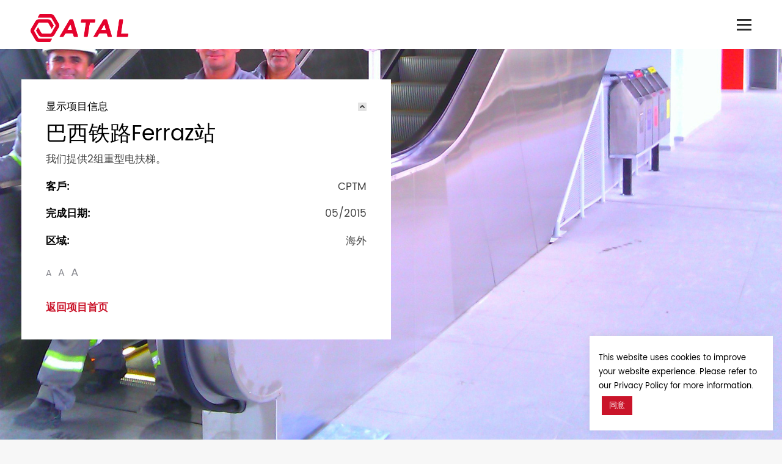

--- FILE ---
content_type: text/html; charset=UTF-8
request_url: https://www.atal.com/project/ferraz-station-in-brazil/?lang=zh-hans
body_size: 29388
content:
<!DOCTYPE html>
<!--[if !(IE 6) | !(IE 7) | !(IE 8)  ]><!-->
<html lang="zh-hans" prefix="og: http://ogp.me/ns# fb: http://ogp.me/ns/fb# article: http://ogp.me/ns/article#" class="no-js">
<!--<![endif]-->
<head>
	<meta charset="UTF-8" />
		<meta name="viewport" content="width=device-width, initial-scale=1, maximum-scale=1, user-scalable=0">
	    <meta name="theme-color" content="#ca142a"/>	<link rel="profile" href="http://gmpg.org/xfn/11" />
            <script type="text/javascript">
            if (/Android|webOS|iPhone|iPad|iPod|BlackBerry|IEMobile|Opera Mini/i.test(navigator.userAgent)) {
                var originalAddEventListener = EventTarget.prototype.addEventListener,
                    oldWidth = window.innerWidth;

                EventTarget.prototype.addEventListener = function (eventName, eventHandler, useCapture) {
                    if (eventName === "resize") {
                        originalAddEventListener.call(this, eventName, function (event) {
                            if (oldWidth === window.innerWidth) {
                                return;
                            }
                            else if (oldWidth !== window.innerWidth) {
                                oldWidth = window.innerWidth;
                            }
                            if (eventHandler.handleEvent) {
                                eventHandler.handleEvent.call(this, event);
                            }
                            else {
                                eventHandler.call(this, event);
                            };
                        }, useCapture);
                    }
                    else {
                        originalAddEventListener.call(this, eventName, eventHandler, useCapture);
                    };
                };
            };
        </script>
		<title>巴西铁路Ferraz站 | ATAL</title>
<meta name='robots' content='max-image-preview:large' />
<link rel="alternate" hreflang="zh-hans" href="https://www.atal.com/project/ferraz-station-in-brazil/?lang=zh-hans" />
<link rel="alternate" hreflang="zh-hant" href="https://www.atal.com/project/ferraz-station-in-brazil/?lang=zh-hant" />
<link rel="alternate" hreflang="en" href="https://www.atal.com/project/ferraz-station-in-brazil/" />

<!-- SEO Ultimate (http://www.seodesignsolutions.com/wordpress-seo/) -->
	<meta property="og:title" content="巴西铁路Ferraz站" />
	<meta property="og:url" content="https://www.atal.com/project/ferraz-station-in-brazil/?lang=zh-hans" />
	<meta property="og:image" content="https://www.atal.com/wp-content/uploads/2019/01/LE_53_Ferraz-Station.jpg" />
	<meta property="og:site_name" content="ATAL" />
<!-- /SEO Ultimate -->

<link rel='dns-prefetch' href='//code.jquery.com' />
<link rel='dns-prefetch' href='//fonts.googleapis.com' />
<link rel="alternate" type="application/rss+xml" title="ATAL &raquo; Feed" href="https://www.atal.com/feed/?lang=zh-hans" />
<script type="text/javascript">
/* <![CDATA[ */
window._wpemojiSettings = {"baseUrl":"https:\/\/s.w.org\/images\/core\/emoji\/15.0.3\/72x72\/","ext":".png","svgUrl":"https:\/\/s.w.org\/images\/core\/emoji\/15.0.3\/svg\/","svgExt":".svg","source":{"concatemoji":"https:\/\/www.atal.com\/wp-includes\/js\/wp-emoji-release.min.js?ver=6.5.7"}};
/*! This file is auto-generated */
!function(i,n){var o,s,e;function c(e){try{var t={supportTests:e,timestamp:(new Date).valueOf()};sessionStorage.setItem(o,JSON.stringify(t))}catch(e){}}function p(e,t,n){e.clearRect(0,0,e.canvas.width,e.canvas.height),e.fillText(t,0,0);var t=new Uint32Array(e.getImageData(0,0,e.canvas.width,e.canvas.height).data),r=(e.clearRect(0,0,e.canvas.width,e.canvas.height),e.fillText(n,0,0),new Uint32Array(e.getImageData(0,0,e.canvas.width,e.canvas.height).data));return t.every(function(e,t){return e===r[t]})}function u(e,t,n){switch(t){case"flag":return n(e,"\ud83c\udff3\ufe0f\u200d\u26a7\ufe0f","\ud83c\udff3\ufe0f\u200b\u26a7\ufe0f")?!1:!n(e,"\ud83c\uddfa\ud83c\uddf3","\ud83c\uddfa\u200b\ud83c\uddf3")&&!n(e,"\ud83c\udff4\udb40\udc67\udb40\udc62\udb40\udc65\udb40\udc6e\udb40\udc67\udb40\udc7f","\ud83c\udff4\u200b\udb40\udc67\u200b\udb40\udc62\u200b\udb40\udc65\u200b\udb40\udc6e\u200b\udb40\udc67\u200b\udb40\udc7f");case"emoji":return!n(e,"\ud83d\udc26\u200d\u2b1b","\ud83d\udc26\u200b\u2b1b")}return!1}function f(e,t,n){var r="undefined"!=typeof WorkerGlobalScope&&self instanceof WorkerGlobalScope?new OffscreenCanvas(300,150):i.createElement("canvas"),a=r.getContext("2d",{willReadFrequently:!0}),o=(a.textBaseline="top",a.font="600 32px Arial",{});return e.forEach(function(e){o[e]=t(a,e,n)}),o}function t(e){var t=i.createElement("script");t.src=e,t.defer=!0,i.head.appendChild(t)}"undefined"!=typeof Promise&&(o="wpEmojiSettingsSupports",s=["flag","emoji"],n.supports={everything:!0,everythingExceptFlag:!0},e=new Promise(function(e){i.addEventListener("DOMContentLoaded",e,{once:!0})}),new Promise(function(t){var n=function(){try{var e=JSON.parse(sessionStorage.getItem(o));if("object"==typeof e&&"number"==typeof e.timestamp&&(new Date).valueOf()<e.timestamp+604800&&"object"==typeof e.supportTests)return e.supportTests}catch(e){}return null}();if(!n){if("undefined"!=typeof Worker&&"undefined"!=typeof OffscreenCanvas&&"undefined"!=typeof URL&&URL.createObjectURL&&"undefined"!=typeof Blob)try{var e="postMessage("+f.toString()+"("+[JSON.stringify(s),u.toString(),p.toString()].join(",")+"));",r=new Blob([e],{type:"text/javascript"}),a=new Worker(URL.createObjectURL(r),{name:"wpTestEmojiSupports"});return void(a.onmessage=function(e){c(n=e.data),a.terminate(),t(n)})}catch(e){}c(n=f(s,u,p))}t(n)}).then(function(e){for(var t in e)n.supports[t]=e[t],n.supports.everything=n.supports.everything&&n.supports[t],"flag"!==t&&(n.supports.everythingExceptFlag=n.supports.everythingExceptFlag&&n.supports[t]);n.supports.everythingExceptFlag=n.supports.everythingExceptFlag&&!n.supports.flag,n.DOMReady=!1,n.readyCallback=function(){n.DOMReady=!0}}).then(function(){return e}).then(function(){var e;n.supports.everything||(n.readyCallback(),(e=n.source||{}).concatemoji?t(e.concatemoji):e.wpemoji&&e.twemoji&&(t(e.twemoji),t(e.wpemoji)))}))}((window,document),window._wpemojiSettings);
/* ]]> */
</script>
<style id='wp-emoji-styles-inline-css' type='text/css'>

	img.wp-smiley, img.emoji {
		display: inline !important;
		border: none !important;
		box-shadow: none !important;
		height: 1em !important;
		width: 1em !important;
		margin: 0 0.07em !important;
		vertical-align: -0.1em !important;
		background: none !important;
		padding: 0 !important;
	}
</style>
<link rel='stylesheet' id='wp-block-library-css' href='https://www.atal.com/wp-includes/css/dist/block-library/style.min.css?ver=6.5.7' type='text/css' media='all' />
<style id='classic-theme-styles-inline-css' type='text/css'>
/*! This file is auto-generated */
.wp-block-button__link{color:#fff;background-color:#32373c;border-radius:9999px;box-shadow:none;text-decoration:none;padding:calc(.667em + 2px) calc(1.333em + 2px);font-size:1.125em}.wp-block-file__button{background:#32373c;color:#fff;text-decoration:none}
</style>
<style id='global-styles-inline-css' type='text/css'>
body{--wp--preset--color--black: #000000;--wp--preset--color--cyan-bluish-gray: #abb8c3;--wp--preset--color--white: #ffffff;--wp--preset--color--pale-pink: #f78da7;--wp--preset--color--vivid-red: #cf2e2e;--wp--preset--color--luminous-vivid-orange: #ff6900;--wp--preset--color--luminous-vivid-amber: #fcb900;--wp--preset--color--light-green-cyan: #7bdcb5;--wp--preset--color--vivid-green-cyan: #00d084;--wp--preset--color--pale-cyan-blue: #8ed1fc;--wp--preset--color--vivid-cyan-blue: #0693e3;--wp--preset--color--vivid-purple: #9b51e0;--wp--preset--gradient--vivid-cyan-blue-to-vivid-purple: linear-gradient(135deg,rgba(6,147,227,1) 0%,rgb(155,81,224) 100%);--wp--preset--gradient--light-green-cyan-to-vivid-green-cyan: linear-gradient(135deg,rgb(122,220,180) 0%,rgb(0,208,130) 100%);--wp--preset--gradient--luminous-vivid-amber-to-luminous-vivid-orange: linear-gradient(135deg,rgba(252,185,0,1) 0%,rgba(255,105,0,1) 100%);--wp--preset--gradient--luminous-vivid-orange-to-vivid-red: linear-gradient(135deg,rgba(255,105,0,1) 0%,rgb(207,46,46) 100%);--wp--preset--gradient--very-light-gray-to-cyan-bluish-gray: linear-gradient(135deg,rgb(238,238,238) 0%,rgb(169,184,195) 100%);--wp--preset--gradient--cool-to-warm-spectrum: linear-gradient(135deg,rgb(74,234,220) 0%,rgb(151,120,209) 20%,rgb(207,42,186) 40%,rgb(238,44,130) 60%,rgb(251,105,98) 80%,rgb(254,248,76) 100%);--wp--preset--gradient--blush-light-purple: linear-gradient(135deg,rgb(255,206,236) 0%,rgb(152,150,240) 100%);--wp--preset--gradient--blush-bordeaux: linear-gradient(135deg,rgb(254,205,165) 0%,rgb(254,45,45) 50%,rgb(107,0,62) 100%);--wp--preset--gradient--luminous-dusk: linear-gradient(135deg,rgb(255,203,112) 0%,rgb(199,81,192) 50%,rgb(65,88,208) 100%);--wp--preset--gradient--pale-ocean: linear-gradient(135deg,rgb(255,245,203) 0%,rgb(182,227,212) 50%,rgb(51,167,181) 100%);--wp--preset--gradient--electric-grass: linear-gradient(135deg,rgb(202,248,128) 0%,rgb(113,206,126) 100%);--wp--preset--gradient--midnight: linear-gradient(135deg,rgb(2,3,129) 0%,rgb(40,116,252) 100%);--wp--preset--font-size--small: 13px;--wp--preset--font-size--medium: 20px;--wp--preset--font-size--large: 36px;--wp--preset--font-size--x-large: 42px;--wp--preset--spacing--20: 0.44rem;--wp--preset--spacing--30: 0.67rem;--wp--preset--spacing--40: 1rem;--wp--preset--spacing--50: 1.5rem;--wp--preset--spacing--60: 2.25rem;--wp--preset--spacing--70: 3.38rem;--wp--preset--spacing--80: 5.06rem;--wp--preset--shadow--natural: 6px 6px 9px rgba(0, 0, 0, 0.2);--wp--preset--shadow--deep: 12px 12px 50px rgba(0, 0, 0, 0.4);--wp--preset--shadow--sharp: 6px 6px 0px rgba(0, 0, 0, 0.2);--wp--preset--shadow--outlined: 6px 6px 0px -3px rgba(255, 255, 255, 1), 6px 6px rgba(0, 0, 0, 1);--wp--preset--shadow--crisp: 6px 6px 0px rgba(0, 0, 0, 1);}:where(.is-layout-flex){gap: 0.5em;}:where(.is-layout-grid){gap: 0.5em;}body .is-layout-flex{display: flex;}body .is-layout-flex{flex-wrap: wrap;align-items: center;}body .is-layout-flex > *{margin: 0;}body .is-layout-grid{display: grid;}body .is-layout-grid > *{margin: 0;}:where(.wp-block-columns.is-layout-flex){gap: 2em;}:where(.wp-block-columns.is-layout-grid){gap: 2em;}:where(.wp-block-post-template.is-layout-flex){gap: 1.25em;}:where(.wp-block-post-template.is-layout-grid){gap: 1.25em;}.has-black-color{color: var(--wp--preset--color--black) !important;}.has-cyan-bluish-gray-color{color: var(--wp--preset--color--cyan-bluish-gray) !important;}.has-white-color{color: var(--wp--preset--color--white) !important;}.has-pale-pink-color{color: var(--wp--preset--color--pale-pink) !important;}.has-vivid-red-color{color: var(--wp--preset--color--vivid-red) !important;}.has-luminous-vivid-orange-color{color: var(--wp--preset--color--luminous-vivid-orange) !important;}.has-luminous-vivid-amber-color{color: var(--wp--preset--color--luminous-vivid-amber) !important;}.has-light-green-cyan-color{color: var(--wp--preset--color--light-green-cyan) !important;}.has-vivid-green-cyan-color{color: var(--wp--preset--color--vivid-green-cyan) !important;}.has-pale-cyan-blue-color{color: var(--wp--preset--color--pale-cyan-blue) !important;}.has-vivid-cyan-blue-color{color: var(--wp--preset--color--vivid-cyan-blue) !important;}.has-vivid-purple-color{color: var(--wp--preset--color--vivid-purple) !important;}.has-black-background-color{background-color: var(--wp--preset--color--black) !important;}.has-cyan-bluish-gray-background-color{background-color: var(--wp--preset--color--cyan-bluish-gray) !important;}.has-white-background-color{background-color: var(--wp--preset--color--white) !important;}.has-pale-pink-background-color{background-color: var(--wp--preset--color--pale-pink) !important;}.has-vivid-red-background-color{background-color: var(--wp--preset--color--vivid-red) !important;}.has-luminous-vivid-orange-background-color{background-color: var(--wp--preset--color--luminous-vivid-orange) !important;}.has-luminous-vivid-amber-background-color{background-color: var(--wp--preset--color--luminous-vivid-amber) !important;}.has-light-green-cyan-background-color{background-color: var(--wp--preset--color--light-green-cyan) !important;}.has-vivid-green-cyan-background-color{background-color: var(--wp--preset--color--vivid-green-cyan) !important;}.has-pale-cyan-blue-background-color{background-color: var(--wp--preset--color--pale-cyan-blue) !important;}.has-vivid-cyan-blue-background-color{background-color: var(--wp--preset--color--vivid-cyan-blue) !important;}.has-vivid-purple-background-color{background-color: var(--wp--preset--color--vivid-purple) !important;}.has-black-border-color{border-color: var(--wp--preset--color--black) !important;}.has-cyan-bluish-gray-border-color{border-color: var(--wp--preset--color--cyan-bluish-gray) !important;}.has-white-border-color{border-color: var(--wp--preset--color--white) !important;}.has-pale-pink-border-color{border-color: var(--wp--preset--color--pale-pink) !important;}.has-vivid-red-border-color{border-color: var(--wp--preset--color--vivid-red) !important;}.has-luminous-vivid-orange-border-color{border-color: var(--wp--preset--color--luminous-vivid-orange) !important;}.has-luminous-vivid-amber-border-color{border-color: var(--wp--preset--color--luminous-vivid-amber) !important;}.has-light-green-cyan-border-color{border-color: var(--wp--preset--color--light-green-cyan) !important;}.has-vivid-green-cyan-border-color{border-color: var(--wp--preset--color--vivid-green-cyan) !important;}.has-pale-cyan-blue-border-color{border-color: var(--wp--preset--color--pale-cyan-blue) !important;}.has-vivid-cyan-blue-border-color{border-color: var(--wp--preset--color--vivid-cyan-blue) !important;}.has-vivid-purple-border-color{border-color: var(--wp--preset--color--vivid-purple) !important;}.has-vivid-cyan-blue-to-vivid-purple-gradient-background{background: var(--wp--preset--gradient--vivid-cyan-blue-to-vivid-purple) !important;}.has-light-green-cyan-to-vivid-green-cyan-gradient-background{background: var(--wp--preset--gradient--light-green-cyan-to-vivid-green-cyan) !important;}.has-luminous-vivid-amber-to-luminous-vivid-orange-gradient-background{background: var(--wp--preset--gradient--luminous-vivid-amber-to-luminous-vivid-orange) !important;}.has-luminous-vivid-orange-to-vivid-red-gradient-background{background: var(--wp--preset--gradient--luminous-vivid-orange-to-vivid-red) !important;}.has-very-light-gray-to-cyan-bluish-gray-gradient-background{background: var(--wp--preset--gradient--very-light-gray-to-cyan-bluish-gray) !important;}.has-cool-to-warm-spectrum-gradient-background{background: var(--wp--preset--gradient--cool-to-warm-spectrum) !important;}.has-blush-light-purple-gradient-background{background: var(--wp--preset--gradient--blush-light-purple) !important;}.has-blush-bordeaux-gradient-background{background: var(--wp--preset--gradient--blush-bordeaux) !important;}.has-luminous-dusk-gradient-background{background: var(--wp--preset--gradient--luminous-dusk) !important;}.has-pale-ocean-gradient-background{background: var(--wp--preset--gradient--pale-ocean) !important;}.has-electric-grass-gradient-background{background: var(--wp--preset--gradient--electric-grass) !important;}.has-midnight-gradient-background{background: var(--wp--preset--gradient--midnight) !important;}.has-small-font-size{font-size: var(--wp--preset--font-size--small) !important;}.has-medium-font-size{font-size: var(--wp--preset--font-size--medium) !important;}.has-large-font-size{font-size: var(--wp--preset--font-size--large) !important;}.has-x-large-font-size{font-size: var(--wp--preset--font-size--x-large) !important;}
.wp-block-navigation a:where(:not(.wp-element-button)){color: inherit;}
:where(.wp-block-post-template.is-layout-flex){gap: 1.25em;}:where(.wp-block-post-template.is-layout-grid){gap: 1.25em;}
:where(.wp-block-columns.is-layout-flex){gap: 2em;}:where(.wp-block-columns.is-layout-grid){gap: 2em;}
.wp-block-pullquote{font-size: 1.5em;line-height: 1.6;}
</style>
<link rel='stylesheet' id='select2-css' href='https://www.atal.com/wp-content/plugins/beautiful-taxonomy-filters/public/css/select2.min.css?ver=2.4.3' type='text/css' media='all' />
<link rel='stylesheet' id='beautiful-taxonomy-filters-basic-css' href='https://www.atal.com/wp-content/plugins/beautiful-taxonomy-filters/public/css/beautiful-taxonomy-filters-base.min.css?ver=2.4.3' type='text/css' media='all' />
<link rel='stylesheet' id='beautiful-taxonomy-filters-css' href='https://www.atal.com/wp-content/plugins/beautiful-taxonomy-filters/public/css/beautiful-taxonomy-filters-simple.min.css?ver=2.4.3' type='text/css' media='all' />
<link rel='stylesheet' id='contact-form-7-css' href='https://www.atal.com/wp-content/plugins/contact-form-7/includes/css/styles.css?ver=5.6.4' type='text/css' media='all' />
<link rel='stylesheet' id='cookie-law-info-css' href='https://www.atal.com/wp-content/plugins/cookie-law-info/legacy/public/css/cookie-law-info-public.css?ver=3.0.3' type='text/css' media='all' />
<link rel='stylesheet' id='cookie-law-info-gdpr-css' href='https://www.atal.com/wp-content/plugins/cookie-law-info/legacy/public/css/cookie-law-info-gdpr.css?ver=3.0.3' type='text/css' media='all' />
<link rel='stylesheet' id='rs-plugin-settings-css' href='https://www.atal.com/wp-content/plugins/revslider/public/assets/css/settings.css?ver=5.4.8.3' type='text/css' media='all' />
<style id='rs-plugin-settings-inline-css' type='text/css'>
#rs-demo-id {}
</style>
<link rel='stylesheet' id='wpos-slick-style-css' href='https://www.atal.com/wp-content/plugins/timeline-and-history-slider/assets/css/slick.css?ver=2.0.5' type='text/css' media='all' />
<link rel='stylesheet' id='tahs-public-style-css' href='https://www.atal.com/wp-content/plugins/timeline-and-history-slider/assets/css/slick-slider-style.css?ver=2.0.5' type='text/css' media='all' />
<link rel='stylesheet' id='vcmp_font-css' href='https://www.atal.com/wp-content/plugins/vc-elegant-mega-image-zoom/assets/vcmp_fonts.css?ver=6.5.7' type='text/css' media='all' />
<link rel='stylesheet' id='vcmp_animate-css' href='https://www.atal.com/wp-content/plugins/vc-elegant-mega-image-zoom/assets/vcmp_animate.css?ver=6.5.7' type='text/css' media='all' />
<link rel='stylesheet' id='js_composer_front-css' href='https://www.atal.com/wp-content/plugins/js_composer/assets/css/js_composer.min.css?ver=6.10.0' type='text/css' media='all' />

<link rel='stylesheet' id='dt-main-css' href='https://www.atal.com/wp-content/themes/dt-the7/css/main.min.css?ver=26.9.3.1' type='text/css' media='all' />
<style id='dt-main-inline-css' type='text/css'>
body #load {
  display: block;
  height: 100%;
  overflow: hidden;
  position: fixed;
  width: 100%;
  z-index: 9901;
  opacity: 1;
  visibility: visible;
  -webkit-transition: all .35s ease-out;
  transition: all .35s ease-out;
}
.load-wrap {
  width: 100%;
  height: 100%;
  background-position: center center;
  background-repeat: no-repeat;
  text-align: center;
}
.load-wrap > svg {
  position: absolute;
  top: 50%;
  left: 50%;
  -ms-transform: translate(-50%,-50%);
  -webkit-transform: translate(-50%,-50%);
  transform: translate(-50%,-50%);
}
#load {
  background-color: #ffffff;
}
.uil-default rect:not(.bk) {
  fill: #ca142a;
}
.uil-ring > path {
  fill: #ca142a;
}
.ring-loader .circle {
  fill: #ca142a;
}
.ring-loader .moving-circle {
  fill: #ca142a;
}
.uil-hourglass .glass {
  stroke: #ca142a;
}
.uil-hourglass .sand {
  fill: #ca142a;
}
.spinner-loader .load-wrap {
  background-image: url("data:image/svg+xml,%3Csvg width='75px' height='75px' xmlns='http://www.w3.org/2000/svg' viewBox='0 0 100 100' preserveAspectRatio='xMidYMid' class='uil-default'%3E%3Crect x='0' y='0' width='100' height='100' fill='none' class='bk'%3E%3C/rect%3E%3Crect  x='46.5' y='40' width='7' height='20' rx='5' ry='5' fill='%23ca142a' transform='rotate(0 50 50) translate(0 -30)'%3E  %3Canimate attributeName='opacity' from='1' to='0' dur='1s' begin='0s' repeatCount='indefinite'/%3E%3C/rect%3E%3Crect  x='46.5' y='40' width='7' height='20' rx='5' ry='5' fill='%23ca142a' transform='rotate(30 50 50) translate(0 -30)'%3E  %3Canimate attributeName='opacity' from='1' to='0' dur='1s' begin='0.08333333333333333s' repeatCount='indefinite'/%3E%3C/rect%3E%3Crect  x='46.5' y='40' width='7' height='20' rx='5' ry='5' fill='%23ca142a' transform='rotate(60 50 50) translate(0 -30)'%3E  %3Canimate attributeName='opacity' from='1' to='0' dur='1s' begin='0.16666666666666666s' repeatCount='indefinite'/%3E%3C/rect%3E%3Crect  x='46.5' y='40' width='7' height='20' rx='5' ry='5' fill='%23ca142a' transform='rotate(90 50 50) translate(0 -30)'%3E  %3Canimate attributeName='opacity' from='1' to='0' dur='1s' begin='0.25s' repeatCount='indefinite'/%3E%3C/rect%3E%3Crect  x='46.5' y='40' width='7' height='20' rx='5' ry='5' fill='%23ca142a' transform='rotate(120 50 50) translate(0 -30)'%3E  %3Canimate attributeName='opacity' from='1' to='0' dur='1s' begin='0.3333333333333333s' repeatCount='indefinite'/%3E%3C/rect%3E%3Crect  x='46.5' y='40' width='7' height='20' rx='5' ry='5' fill='%23ca142a' transform='rotate(150 50 50) translate(0 -30)'%3E  %3Canimate attributeName='opacity' from='1' to='0' dur='1s' begin='0.4166666666666667s' repeatCount='indefinite'/%3E%3C/rect%3E%3Crect  x='46.5' y='40' width='7' height='20' rx='5' ry='5' fill='%23ca142a' transform='rotate(180 50 50) translate(0 -30)'%3E  %3Canimate attributeName='opacity' from='1' to='0' dur='1s' begin='0.5s' repeatCount='indefinite'/%3E%3C/rect%3E%3Crect  x='46.5' y='40' width='7' height='20' rx='5' ry='5' fill='%23ca142a' transform='rotate(210 50 50) translate(0 -30)'%3E  %3Canimate attributeName='opacity' from='1' to='0' dur='1s' begin='0.5833333333333334s' repeatCount='indefinite'/%3E%3C/rect%3E%3Crect  x='46.5' y='40' width='7' height='20' rx='5' ry='5' fill='%23ca142a' transform='rotate(240 50 50) translate(0 -30)'%3E  %3Canimate attributeName='opacity' from='1' to='0' dur='1s' begin='0.6666666666666666s' repeatCount='indefinite'/%3E%3C/rect%3E%3Crect  x='46.5' y='40' width='7' height='20' rx='5' ry='5' fill='%23ca142a' transform='rotate(270 50 50) translate(0 -30)'%3E  %3Canimate attributeName='opacity' from='1' to='0' dur='1s' begin='0.75s' repeatCount='indefinite'/%3E%3C/rect%3E%3Crect  x='46.5' y='40' width='7' height='20' rx='5' ry='5' fill='%23ca142a' transform='rotate(300 50 50) translate(0 -30)'%3E  %3Canimate attributeName='opacity' from='1' to='0' dur='1s' begin='0.8333333333333334s' repeatCount='indefinite'/%3E%3C/rect%3E%3Crect  x='46.5' y='40' width='7' height='20' rx='5' ry='5' fill='%23ca142a' transform='rotate(330 50 50) translate(0 -30)'%3E  %3Canimate attributeName='opacity' from='1' to='0' dur='1s' begin='0.9166666666666666s' repeatCount='indefinite'/%3E%3C/rect%3E%3C/svg%3E");
}
.ring-loader .load-wrap {
  background-image: url("data:image/svg+xml,%3Csvg xmlns='http://www.w3.org/2000/svg' viewBox='0 0 32 32' width='72' height='72' fill='%23ca142a'%3E   %3Cpath opacity='.25' d='M16 0 A16 16 0 0 0 16 32 A16 16 0 0 0 16 0 M16 4 A12 12 0 0 1 16 28 A12 12 0 0 1 16 4'/%3E   %3Cpath d='M16 0 A16 16 0 0 1 32 16 L28 16 A12 12 0 0 0 16 4z'%3E     %3CanimateTransform attributeName='transform' type='rotate' from='0 16 16' to='360 16 16' dur='0.8s' repeatCount='indefinite' /%3E   %3C/path%3E %3C/svg%3E");
}
.hourglass-loader .load-wrap {
  background-image: url("data:image/svg+xml,%3Csvg xmlns='http://www.w3.org/2000/svg' viewBox='0 0 32 32' width='72' height='72' fill='%23ca142a'%3E   %3Cpath transform='translate(2)' d='M0 12 V20 H4 V12z'%3E      %3Canimate attributeName='d' values='M0 12 V20 H4 V12z; M0 4 V28 H4 V4z; M0 12 V20 H4 V12z; M0 12 V20 H4 V12z' dur='1.2s' repeatCount='indefinite' begin='0' keytimes='0;.2;.5;1' keySplines='0.2 0.2 0.4 0.8;0.2 0.6 0.4 0.8;0.2 0.8 0.4 0.8' calcMode='spline'  /%3E   %3C/path%3E   %3Cpath transform='translate(8)' d='M0 12 V20 H4 V12z'%3E     %3Canimate attributeName='d' values='M0 12 V20 H4 V12z; M0 4 V28 H4 V4z; M0 12 V20 H4 V12z; M0 12 V20 H4 V12z' dur='1.2s' repeatCount='indefinite' begin='0.2' keytimes='0;.2;.5;1' keySplines='0.2 0.2 0.4 0.8;0.2 0.6 0.4 0.8;0.2 0.8 0.4 0.8' calcMode='spline'  /%3E   %3C/path%3E   %3Cpath transform='translate(14)' d='M0 12 V20 H4 V12z'%3E     %3Canimate attributeName='d' values='M0 12 V20 H4 V12z; M0 4 V28 H4 V4z; M0 12 V20 H4 V12z; M0 12 V20 H4 V12z' dur='1.2s' repeatCount='indefinite' begin='0.4' keytimes='0;.2;.5;1' keySplines='0.2 0.2 0.4 0.8;0.2 0.6 0.4 0.8;0.2 0.8 0.4 0.8' calcMode='spline' /%3E   %3C/path%3E   %3Cpath transform='translate(20)' d='M0 12 V20 H4 V12z'%3E     %3Canimate attributeName='d' values='M0 12 V20 H4 V12z; M0 4 V28 H4 V4z; M0 12 V20 H4 V12z; M0 12 V20 H4 V12z' dur='1.2s' repeatCount='indefinite' begin='0.6' keytimes='0;.2;.5;1' keySplines='0.2 0.2 0.4 0.8;0.2 0.6 0.4 0.8;0.2 0.8 0.4 0.8' calcMode='spline' /%3E   %3C/path%3E   %3Cpath transform='translate(26)' d='M0 12 V20 H4 V12z'%3E     %3Canimate attributeName='d' values='M0 12 V20 H4 V12z; M0 4 V28 H4 V4z; M0 12 V20 H4 V12z; M0 12 V20 H4 V12z' dur='1.2s' repeatCount='indefinite' begin='0.8' keytimes='0;.2;.5;1' keySplines='0.2 0.2 0.4 0.8;0.2 0.6 0.4 0.8;0.2 0.8 0.4 0.8' calcMode='spline' /%3E   %3C/path%3E %3C/svg%3E");
}

</style>
<link rel='stylesheet' id='dt-awsome-fonts-back-css' href='https://www.atal.com/wp-content/themes/dt-the7/fonts/FontAwesome/back-compat.min.css?ver=26.9.3.1' type='text/css' media='all' />
<link rel='stylesheet' id='dt-awsome-fonts-css' href='https://www.atal.com/wp-content/themes/dt-the7/fonts/FontAwesome/css/all.css?ver=26.9.3.1' type='text/css' media='all' />
<link rel='stylesheet' id='dt-fontello-css' href='https://www.atal.com/wp-content/themes/dt-the7/fonts/fontello/css/fontello.min.css?ver=26.9.3.1' type='text/css' media='all' />
<link rel='stylesheet' id='the7pt-static-css' href='https://www.atal.com/wp-content/plugins/dt-the7-core/assets/css/post-type.min.css?ver=26.9.3.1' type='text/css' media='all' />
<link rel='stylesheet' id='dt-custom-css' href='https://www.atal.com/wp-content/uploads/the7-css/custom.css?ver=3c4ff21c1572' type='text/css' media='all' />
<link rel='stylesheet' id='dt-media-css' href='https://www.atal.com/wp-content/uploads/the7-css/media.css?ver=3c4ff21c1572' type='text/css' media='all' />
<link rel='stylesheet' id='dt-legacy-css' href='https://www.atal.com/wp-content/uploads/the7-css/legacy.css?ver=3c4ff21c1572' type='text/css' media='all' />
<link rel='stylesheet' id='the7-elements-albums-portfolio-css' href='https://www.atal.com/wp-content/uploads/the7-css/the7-elements-albums-portfolio.css?ver=3c4ff21c1572' type='text/css' media='all' />
<link rel='stylesheet' id='the7-elements-benefits-logo-css' href='https://www.atal.com/wp-content/uploads/the7-css/the7-elements-benefits-logo.css?ver=3c4ff21c1572' type='text/css' media='all' />
<link rel='stylesheet' id='the7-elements-css' href='https://www.atal.com/wp-content/uploads/the7-css/post-type-dynamic.css?ver=3c4ff21c1572' type='text/css' media='all' />
<link rel='stylesheet' id='ubermenu-css' href='https://www.atal.com/wp-content/plugins/ubermenu/pro/assets/css/ubermenu.min.css?ver=3.7.8' type='text/css' media='all' />
<link rel='stylesheet' id='ubermenu-black-white-2-css' href='https://www.atal.com/wp-content/plugins/ubermenu/assets/css/skins/blackwhite2.css?ver=6.5.7' type='text/css' media='all' />
<link rel='stylesheet' id='ubermenu-font-awesome-all-css' href='https://www.atal.com/wp-content/plugins/ubermenu/assets/fontawesome/css/all.min.css?ver=6.5.7' type='text/css' media='all' />
<link rel='stylesheet' id='ubermenu-font-awesome-css' href='https://www.atal.com/wp-content/plugins/ubermenu-icons/assets/font-awesome/css/font-awesome.min.css?ver=4.3' type='text/css' media='all' />
<link rel='stylesheet' id='style-css' href='https://www.atal.com/wp-content/themes/dt-the7/style.css?ver=26.9.3.1' type='text/css' media='all' />
<link rel='stylesheet' id='rtbs-css' href='https://www.atal.com/wp-content/plugins/responsive-tabs/inc/css/rtbs_style.min.css?ver=4.0.6' type='text/css' media='all' />
<link rel='stylesheet' id='bsf-Defaults-css' href='https://www.atal.com/wp-content/uploads/smile_fonts/Defaults/Defaults.css?ver=3.19.12' type='text/css' media='all' />
<link rel='stylesheet' id='ultimate-vc-addons-style-min-css' href='https://www.atal.com/wp-content/plugins/Ultimate_VC_Addons/assets/min-css/ultimate.min.css?ver=3.19.12' type='text/css' media='all' />
<script type="text/javascript" src="https://www.atal.com/wp-includes/js/jquery/jquery.min.js?ver=3.7.1" id="jquery-core-js"></script>
<script type="text/javascript" src="https://www.atal.com/wp-includes/js/jquery/jquery-migrate.min.js?ver=3.4.1" id="jquery-migrate-js"></script>
<script type="text/javascript" src="https://code.jquery.com/jquery-migrate-1.0.0.js?ver=6.5.7" id="jquery-mig-js"></script>
<script type="text/javascript" src="https://www.atal.com/wp-content/plugins/sitepress-multilingual-cms/res/js/jquery.cookie.js?ver=3.9.4" id="jquery.cookie-js"></script>
<script type="text/javascript" id="wpml-cookie-js-extra">
/* <![CDATA[ */
var wpml_cookies = {"_icl_current_language":{"value":"zh-hans","expires":1,"path":"\/"}};
var wpml_cookies = {"_icl_current_language":{"value":"zh-hans","expires":1,"path":"\/"}};
/* ]]> */
</script>
<script type="text/javascript" src="https://www.atal.com/wp-content/plugins/sitepress-multilingual-cms/res/js/cookies/language-cookie.js?ver=6.5.7" id="wpml-cookie-js"></script>
<script type="text/javascript" id="cookie-law-info-js-extra">
/* <![CDATA[ */
var Cli_Data = {"nn_cookie_ids":[],"cookielist":[],"non_necessary_cookies":[],"ccpaEnabled":"","ccpaRegionBased":"","ccpaBarEnabled":"","strictlyEnabled":["necessary","obligatoire"],"ccpaType":"gdpr","js_blocking":"","custom_integration":"","triggerDomRefresh":"","secure_cookies":""};
var cli_cookiebar_settings = {"animate_speed_hide":"500","animate_speed_show":"500","background":"#FFF","border":"#b1a6a6c2","border_on":"","button_1_button_colour":"#ca142a","button_1_button_hover":"#a21022","button_1_link_colour":"#fff","button_1_as_button":"1","button_1_new_win":"","button_2_button_colour":"#333","button_2_button_hover":"#292929","button_2_link_colour":"#444","button_2_as_button":"","button_2_hidebar":"","button_3_button_colour":"#000","button_3_button_hover":"#000000","button_3_link_colour":"#fff","button_3_as_button":"1","button_3_new_win":"","button_4_button_colour":"#000","button_4_button_hover":"#000000","button_4_link_colour":"#fff","button_4_as_button":"1","button_7_button_colour":"#61a229","button_7_button_hover":"#4e8221","button_7_link_colour":"#fff","button_7_as_button":"1","button_7_new_win":"","font_family":"inherit","header_fix":"","notify_animate_hide":"","notify_animate_show":"1","notify_div_id":"#cookie-law-info-bar","notify_position_horizontal":"right","notify_position_vertical":"bottom","scroll_close":"1","scroll_close_reload":"","accept_close_reload":"","reject_close_reload":"","showagain_tab":"","showagain_background":"#fff","showagain_border":"#000","showagain_div_id":"#cookie-law-info-again","showagain_x_position":"100px","text":"#000","show_once_yn":"1","show_once":"10000","logging_on":"","as_popup":"","popup_overlay":"1","bar_heading_text":"","cookie_bar_as":"widget","popup_showagain_position":"bottom-right","widget_position":"right"};
var log_object = {"ajax_url":"https:\/\/www.atal.com\/wp-admin\/admin-ajax.php"};
/* ]]> */
</script>
<script type="text/javascript" src="https://www.atal.com/wp-content/plugins/cookie-law-info/legacy/public/js/cookie-law-info-public.js?ver=3.0.3" id="cookie-law-info-js"></script>
<script type="text/javascript" src="https://www.atal.com/wp-content/plugins/revslider/public/assets/js/jquery.themepunch.tools.min.js?ver=5.4.8.3" id="tp-tools-js"></script>
<script type="text/javascript" src="https://www.atal.com/wp-content/plugins/revslider/public/assets/js/jquery.themepunch.revolution.min.js?ver=5.4.8.3" id="revmin-js"></script>
<script type="text/javascript" src="https://www.atal.com/wp-content/plugins/vc-elegant-mega-image-zoom/assets/jquery.easing.min.js?ver=1.0" id="vc_easing-js"></script>
<script type="text/javascript" id="dt-above-fold-js-extra">
/* <![CDATA[ */
var dtLocal = {"themeUrl":"https:\/\/www.atal.com\/wp-content\/themes\/dt-the7","passText":"\u8981\u67e5\u770b\u8be5\u53d7\u4fdd\u62a4\u7684\u6587\u7ae0\uff0c\u8bf7\u5728\u4e0b\u9762\u8f93\u5165\u5bc6\u7801\uff1a","moreButtonText":{"loading":"\u52a0\u8f7d\u4e2d\u2026\u2026","loadMore":"\u52a0\u8f7d\u66f4\u591a"},"postID":"5432","ajaxurl":"https:\/\/www.atal.com\/wp-admin\/admin-ajax.php","contactMessages":{"required":"One or more fields have an error. Please check and try again.","terms":"Please accept the privacy policy."},"ajaxNonce":"9ec631cfb2","pageData":"","themeSettings":{"smoothScroll":"off","lazyLoading":false,"accentColor":{"mode":"solid","color":"#ca142a"},"desktopHeader":{"height":80},"floatingHeader":{"showAfter":140,"showMenu":true,"height":60,"logo":{"showLogo":true,"html":"<img class=\" preload-me\" src=\"https:\/\/www.atal.com\/wp-content\/uploads\/2023\/02\/ATA-Logo_Clean-Version_PNG.png\" srcset=\"https:\/\/www.atal.com\/wp-content\/uploads\/2023\/02\/ATA-Logo_Clean-Version_PNG.png 2362w\" width=\"2362\" height=\"692\"   sizes=\"2362px\" alt=\"ATAL\" \/>","url":"https:\/\/www.atal.com\/?lang=zh-hans"}},"mobileHeader":{"firstSwitchPoint":5000,"secondSwitchPoint":778,"firstSwitchPointHeight":80,"secondSwitchPointHeight":60},"stickyMobileHeaderFirstSwitch":{"logo":{"html":"<img class=\" preload-me\" src=\"https:\/\/www.atal.com\/wp-content\/uploads\/2023\/02\/ATA-Logo_Clean-Version_PNG.png\" srcset=\"https:\/\/www.atal.com\/wp-content\/uploads\/2023\/02\/ATA-Logo_Clean-Version_PNG.png 2362w\" width=\"2362\" height=\"692\"   sizes=\"2362px\" alt=\"ATAL\" \/>"}},"stickyMobileHeaderSecondSwitch":{"logo":{"html":"<img class=\" preload-me\" src=\"https:\/\/www.atal.com\/wp-content\/uploads\/2023\/02\/ATA-Logo_Clean-Version_PNG.png\" srcset=\"https:\/\/www.atal.com\/wp-content\/uploads\/2023\/02\/ATA-Logo_Clean-Version_PNG.png 2362w\" width=\"2362\" height=\"692\"   sizes=\"2362px\" alt=\"ATAL\" \/>"}},"content":{"textColor":"#434343","headerColor":"#000000"},"boxedWidth":"1340px","stripes":{"stripe1":{"textColor":"#787d85","headerColor":"#3b3f4a"},"stripe2":{"textColor":"#8b9199","headerColor":"#ffffff"},"stripe3":{"textColor":"#ffffff","headerColor":"#ffffff"}}},"VCMobileScreenWidth":"768"};
var dtShare = {"shareButtonText":{"facebook":"Share on Facebook","twitter":"Tweet","pinterest":"Pin it","linkedin":"Share on Linkedin","whatsapp":"Share on Whatsapp","google":"Share on Google Plus","download":"Download image"},"overlayOpacity":"85"};
/* ]]> */
</script>
<script type="text/javascript" src="https://www.atal.com/wp-content/themes/dt-the7/js/above-the-fold.min.js?ver=26.9.3.1" id="dt-above-fold-js"></script>
<script type="text/javascript" src="https://www.atal.com/wp-content/plugins/responsive-tabs/inc/js/rtbs.min.js?ver=4.0.6" id="rtbs-js"></script>
<script type="text/javascript" src="https://www.atal.com/wp-includes/js/jquery/ui/core.min.js?ver=1.13.2" id="jquery-ui-core-js"></script>
<script type="text/javascript" src="https://www.atal.com/wp-content/plugins/Ultimate_VC_Addons/assets/min-js/ultimate.min.js?ver=3.19.12" id="ultimate-vc-addons-script-js"></script>
<script type="text/javascript" src="https://www.atal.com/wp-content/plugins/Ultimate_VC_Addons/assets/min-js/ultimate_bg.min.js?ver=3.19.12" id="ultimate-vc-addons-row-bg-js"></script>
<link rel="https://api.w.org/" href="https://www.atal.com/wp-json/?lang=zh-hans" /><link rel="alternate" type="application/json" href="https://www.atal.com/wp-json/wp/v2/dt_portfolio/5432?lang=zh-hans" /><link rel="EditURI" type="application/rsd+xml" title="RSD" href="https://www.atal.com/xmlrpc.php?rsd" />
<meta name="generator" content="WordPress 6.5.7" />
<link rel="canonical" href="https://www.atal.com/project/ferraz-station-in-brazil/?lang=zh-hans" />
<link rel='shortlink' href='https://www.atal.com/?p=5432&#038;lang=zh-hans' />
<link rel="alternate" type="application/json+oembed" href="https://www.atal.com/wp-json/oembed/1.0/embed?lang=zh-hans&#038;url=https%3A%2F%2Fwww.atal.com%2Fproject%2Fferraz-station-in-brazil%2F%3Flang%3Dzh-hans" />
<link rel="alternate" type="text/xml+oembed" href="https://www.atal.com/wp-json/oembed/1.0/embed?lang=zh-hans&#038;url=https%3A%2F%2Fwww.atal.com%2Fproject%2Fferraz-station-in-brazil%2F%3Flang%3Dzh-hans&#038;format=xml" />
<meta name="generator" content="WPML ver:3.9.4 stt:60,62,1;" />
<style type="text/css">.beautiful-taxonomy-filters-tax{
width:150px;
}
.beautiful-taxonomy-filters-label{
font-size: 17px;
font-weight: bold;
}
.beautiful-taxonomy-filters-button{
height: 32px;
margin-top: 21px;
border-radius: 0px;
border-style: none; 
font-weight: bold;
}
.select2-container--default .select2-selection--single{
border-radius: 0px;
border-color: #aaaaaa;
height: 32px;
}
.select2-container .select2-selection--single .select2-selection__rendered{
font-size:14px;
padding-left: 5px;
}</style><meta name="cdp-version" content="1.3.2" /><style id="ubermenu-custom-generated-css">
/** Font Awesome 4 Compatibility **/
.fa{font-style:normal;font-variant:normal;font-weight:normal;font-family:FontAwesome;}

/** UberMenu Custom Menu Styles (Customizer) **/
/* main */
 .ubermenu-main { background:#000000; border:1px solid #ffffff; }
 .ubermenu.ubermenu-main { background:none; border:none; box-shadow:none; }
 .ubermenu.ubermenu-main .ubermenu-item-level-0 > .ubermenu-target { border:none; box-shadow:none; }
 .ubermenu-main, .ubermenu-main > .ubermenu-nav { -webkit-border-radius:10px; -moz-border-radius:10px; -o-border-radius:10px; border-radius:10px; }
 .ubermenu-main .ubermenu-item-level-0 > .ubermenu-target { font-size:1em; text-transform:none; }
 .ubermenu-main .ubermenu-item-level-0 > .ubermenu-target, .ubermenu-main .ubermenu-item-level-0 > .ubermenu-target.ubermenu-item-notext > .ubermenu-icon { line-height:1em; }
 .ubermenu-main .ubermenu-nav .ubermenu-item.ubermenu-item-level-0 > .ubermenu-target { font-weight:normal; }
 .ubermenu-main .ubermenu-submenu .ubermenu-item-header > .ubermenu-target, .ubermenu-main .ubermenu-tab > .ubermenu-target { font-size:1em; text-transform:none; }
 .ubermenu-main .ubermenu-nav .ubermenu-submenu .ubermenu-item-header > .ubermenu-target { font-weight:normal; }
 .ubermenu-main .ubermenu-submenu .ubermenu-item-header.ubermenu-has-submenu-stack > .ubermenu-target { border:none; }
 .ubermenu-main .ubermenu-submenu-type-stack { padding-top:0; }
 .ubermenu-main .ubermenu-item-normal > .ubermenu-target { font-size:1em; font-weight:normal; text-transform:none; }
 .ubermenu.ubermenu-main .ubermenu-tabs .ubermenu-tabs-group > .ubermenu-tab > .ubermenu-target { font-size:1em; font-weight:normal; }
 .ubermenu-main .ubermenu-target > .ubermenu-target-description { font-size:1em; }
 .ubermenu-responsive-toggle-main, .ubermenu-main, .ubermenu-main .ubermenu-target, .ubermenu-main .ubermenu-nav .ubermenu-item-level-0 .ubermenu-target { font-family:poppins; }
 .ubermenu-main, .ubermenu-main .ubermenu-target, .ubermenu-main .ubermenu-nav .ubermenu-item-level-0 .ubermenu-target { font:16px poppins; }


/** UberMenu Custom Menu Item Styles (Menu Item Settings) **/
/* 7618 */   .ubermenu .ubermenu-item.ubermenu-item-7618 > .ubermenu-target { background:#000000; color:#ffffff; }
             .ubermenu .ubermenu-item.ubermenu-item-7618.ubermenu-active > .ubermenu-target, .ubermenu .ubermenu-item.ubermenu-item-7618 > .ubermenu-target:hover, .ubermenu .ubermenu-submenu .ubermenu-item.ubermenu-item-7618.ubermenu-active > .ubermenu-target, .ubermenu .ubermenu-submenu .ubermenu-item.ubermenu-item-7618 > .ubermenu-target:hover { background:#ca142a; }
             .ubermenu .ubermenu-item.ubermenu-item-7618.ubermenu-active > .ubermenu-target, .ubermenu .ubermenu-item.ubermenu-item-7618:hover > .ubermenu-target, .ubermenu .ubermenu-submenu .ubermenu-item.ubermenu-item-7618.ubermenu-active > .ubermenu-target, .ubermenu .ubermenu-submenu .ubermenu-item.ubermenu-item-7618:hover > .ubermenu-target { color:#ffffff; }
             .ubermenu .ubermenu-item.ubermenu-item-7618 > .ubermenu-target,.ubermenu .ubermenu-item.ubermenu-item-7618 > .ubermenu-content-block,.ubermenu .ubermenu-item.ubermenu-item-7618.ubermenu-custom-content-padded { padding:20px; }
/* 7619 */   .ubermenu .ubermenu-item.ubermenu-item-7619 > .ubermenu-target { background:#000000; color:#ffffff; }
             .ubermenu .ubermenu-item.ubermenu-item-7619.ubermenu-active > .ubermenu-target, .ubermenu .ubermenu-item.ubermenu-item-7619 > .ubermenu-target:hover, .ubermenu .ubermenu-submenu .ubermenu-item.ubermenu-item-7619.ubermenu-active > .ubermenu-target, .ubermenu .ubermenu-submenu .ubermenu-item.ubermenu-item-7619 > .ubermenu-target:hover { background:#ca142a; }
             .ubermenu .ubermenu-item.ubermenu-item-7619.ubermenu-active > .ubermenu-target, .ubermenu .ubermenu-item.ubermenu-item-7619:hover > .ubermenu-target, .ubermenu .ubermenu-submenu .ubermenu-item.ubermenu-item-7619.ubermenu-active > .ubermenu-target, .ubermenu .ubermenu-submenu .ubermenu-item.ubermenu-item-7619:hover > .ubermenu-target { color:#ffffff; }
             .ubermenu .ubermenu-item.ubermenu-item-7619 > .ubermenu-target,.ubermenu .ubermenu-item.ubermenu-item-7619 > .ubermenu-content-block,.ubermenu .ubermenu-item.ubermenu-item-7619.ubermenu-custom-content-padded { padding:20px; }
/* 7620 */   .ubermenu .ubermenu-item.ubermenu-item-7620 > .ubermenu-target { background:#000000; color:#ffffff; }
             .ubermenu .ubermenu-item.ubermenu-item-7620.ubermenu-active > .ubermenu-target, .ubermenu .ubermenu-item.ubermenu-item-7620 > .ubermenu-target:hover, .ubermenu .ubermenu-submenu .ubermenu-item.ubermenu-item-7620.ubermenu-active > .ubermenu-target, .ubermenu .ubermenu-submenu .ubermenu-item.ubermenu-item-7620 > .ubermenu-target:hover { background:#ca142a; }
             .ubermenu .ubermenu-item.ubermenu-item-7620.ubermenu-active > .ubermenu-target, .ubermenu .ubermenu-item.ubermenu-item-7620:hover > .ubermenu-target, .ubermenu .ubermenu-submenu .ubermenu-item.ubermenu-item-7620.ubermenu-active > .ubermenu-target, .ubermenu .ubermenu-submenu .ubermenu-item.ubermenu-item-7620:hover > .ubermenu-target { color:#ffffff; }
             .ubermenu .ubermenu-item.ubermenu-item-7620 > .ubermenu-target,.ubermenu .ubermenu-item.ubermenu-item-7620 > .ubermenu-content-block,.ubermenu .ubermenu-item.ubermenu-item-7620.ubermenu-custom-content-padded { padding:20px; }
/* 7621 */   .ubermenu .ubermenu-item.ubermenu-item-7621 > .ubermenu-target { background:#000000; color:#ffffff; }
             .ubermenu .ubermenu-item.ubermenu-item-7621.ubermenu-active > .ubermenu-target, .ubermenu .ubermenu-item.ubermenu-item-7621 > .ubermenu-target:hover, .ubermenu .ubermenu-submenu .ubermenu-item.ubermenu-item-7621.ubermenu-active > .ubermenu-target, .ubermenu .ubermenu-submenu .ubermenu-item.ubermenu-item-7621 > .ubermenu-target:hover { background:#ca142a; }
             .ubermenu .ubermenu-item.ubermenu-item-7621.ubermenu-active > .ubermenu-target, .ubermenu .ubermenu-item.ubermenu-item-7621:hover > .ubermenu-target, .ubermenu .ubermenu-submenu .ubermenu-item.ubermenu-item-7621.ubermenu-active > .ubermenu-target, .ubermenu .ubermenu-submenu .ubermenu-item.ubermenu-item-7621:hover > .ubermenu-target { color:#ffffff; }
             .ubermenu .ubermenu-item.ubermenu-item-7621 > .ubermenu-target,.ubermenu .ubermenu-item.ubermenu-item-7621 > .ubermenu-content-block,.ubermenu .ubermenu-item.ubermenu-item-7621.ubermenu-custom-content-padded { padding:20px; }
/* 7700 */   .ubermenu .ubermenu-item.ubermenu-item-7700 > .ubermenu-target { background:#000000; color:#ffffff; }
             .ubermenu .ubermenu-item.ubermenu-item-7700.ubermenu-active > .ubermenu-target, .ubermenu .ubermenu-item.ubermenu-item-7700 > .ubermenu-target:hover, .ubermenu .ubermenu-submenu .ubermenu-item.ubermenu-item-7700.ubermenu-active > .ubermenu-target, .ubermenu .ubermenu-submenu .ubermenu-item.ubermenu-item-7700 > .ubermenu-target:hover { background:#ca142a; }
             .ubermenu .ubermenu-item.ubermenu-item-7700.ubermenu-active > .ubermenu-target, .ubermenu .ubermenu-item.ubermenu-item-7700:hover > .ubermenu-target, .ubermenu .ubermenu-submenu .ubermenu-item.ubermenu-item-7700.ubermenu-active > .ubermenu-target, .ubermenu .ubermenu-submenu .ubermenu-item.ubermenu-item-7700:hover > .ubermenu-target { color:#ffffff; }
             .ubermenu .ubermenu-item.ubermenu-item-7700 > .ubermenu-target,.ubermenu .ubermenu-item.ubermenu-item-7700 > .ubermenu-content-block,.ubermenu .ubermenu-item.ubermenu-item-7700.ubermenu-custom-content-padded { padding:20px  40px  40px 20px; }
/* 7701 */   .ubermenu .ubermenu-item.ubermenu-item-7701 > .ubermenu-target { background:#000000; color:#ffffff; }
             .ubermenu .ubermenu-item.ubermenu-item-7701.ubermenu-active > .ubermenu-target, .ubermenu .ubermenu-item.ubermenu-item-7701 > .ubermenu-target:hover, .ubermenu .ubermenu-submenu .ubermenu-item.ubermenu-item-7701.ubermenu-active > .ubermenu-target, .ubermenu .ubermenu-submenu .ubermenu-item.ubermenu-item-7701 > .ubermenu-target:hover { background:#ca142a; }
             .ubermenu .ubermenu-item.ubermenu-item-7701.ubermenu-active > .ubermenu-target, .ubermenu .ubermenu-item.ubermenu-item-7701:hover > .ubermenu-target, .ubermenu .ubermenu-submenu .ubermenu-item.ubermenu-item-7701.ubermenu-active > .ubermenu-target, .ubermenu .ubermenu-submenu .ubermenu-item.ubermenu-item-7701:hover > .ubermenu-target { color:#ffffff; }
             .ubermenu .ubermenu-item.ubermenu-item-7701 > .ubermenu-target,.ubermenu .ubermenu-item.ubermenu-item-7701 > .ubermenu-content-block,.ubermenu .ubermenu-item.ubermenu-item-7701.ubermenu-custom-content-padded { padding:20px  40px  40px 20px; }
/* 7754 */   .ubermenu .ubermenu-item.ubermenu-item-7754 > .ubermenu-target { background:#ffffff; color:#000000; }
             .ubermenu .ubermenu-item.ubermenu-item-7754.ubermenu-active > .ubermenu-target, .ubermenu .ubermenu-item.ubermenu-item-7754 > .ubermenu-target:hover, .ubermenu .ubermenu-submenu .ubermenu-item.ubermenu-item-7754.ubermenu-active > .ubermenu-target, .ubermenu .ubermenu-submenu .ubermenu-item.ubermenu-item-7754 > .ubermenu-target:hover { background:#ca142a; }
             .ubermenu .ubermenu-item.ubermenu-item-7754.ubermenu-active > .ubermenu-target, .ubermenu .ubermenu-item.ubermenu-item-7754:hover > .ubermenu-target, .ubermenu .ubermenu-submenu .ubermenu-item.ubermenu-item-7754.ubermenu-active > .ubermenu-target, .ubermenu .ubermenu-submenu .ubermenu-item.ubermenu-item-7754:hover > .ubermenu-target { color:#ffffff; }
/* 7755 */   .ubermenu .ubermenu-item.ubermenu-item-7755 > .ubermenu-target { background:#ffffff; color:#000000; }
             .ubermenu .ubermenu-item.ubermenu-item-7755.ubermenu-active > .ubermenu-target, .ubermenu .ubermenu-item.ubermenu-item-7755 > .ubermenu-target:hover, .ubermenu .ubermenu-submenu .ubermenu-item.ubermenu-item-7755.ubermenu-active > .ubermenu-target, .ubermenu .ubermenu-submenu .ubermenu-item.ubermenu-item-7755 > .ubermenu-target:hover { background:#ca142a; }
             .ubermenu .ubermenu-item.ubermenu-item-7755.ubermenu-active > .ubermenu-target, .ubermenu .ubermenu-item.ubermenu-item-7755:hover > .ubermenu-target, .ubermenu .ubermenu-submenu .ubermenu-item.ubermenu-item-7755.ubermenu-active > .ubermenu-target, .ubermenu .ubermenu-submenu .ubermenu-item.ubermenu-item-7755:hover > .ubermenu-target { color:#ffffff; }
/* 7756 */   .ubermenu .ubermenu-item.ubermenu-item-7756 > .ubermenu-target { background:#ffffff; color:#000000; }
             .ubermenu .ubermenu-item.ubermenu-item-7756.ubermenu-active > .ubermenu-target, .ubermenu .ubermenu-item.ubermenu-item-7756 > .ubermenu-target:hover, .ubermenu .ubermenu-submenu .ubermenu-item.ubermenu-item-7756.ubermenu-active > .ubermenu-target, .ubermenu .ubermenu-submenu .ubermenu-item.ubermenu-item-7756 > .ubermenu-target:hover { background:#ca142a; }
             .ubermenu .ubermenu-item.ubermenu-item-7756.ubermenu-active > .ubermenu-target, .ubermenu .ubermenu-item.ubermenu-item-7756:hover > .ubermenu-target, .ubermenu .ubermenu-submenu .ubermenu-item.ubermenu-item-7756.ubermenu-active > .ubermenu-target, .ubermenu .ubermenu-submenu .ubermenu-item.ubermenu-item-7756:hover > .ubermenu-target { color:#ffffff; }
/* 7871 */   .ubermenu .ubermenu-item.ubermenu-item-7871 > .ubermenu-target { background:#000000; color:#ffffff; }
             .ubermenu .ubermenu-item.ubermenu-item-7871.ubermenu-active > .ubermenu-target, .ubermenu .ubermenu-item.ubermenu-item-7871 > .ubermenu-target:hover, .ubermenu .ubermenu-submenu .ubermenu-item.ubermenu-item-7871.ubermenu-active > .ubermenu-target, .ubermenu .ubermenu-submenu .ubermenu-item.ubermenu-item-7871 > .ubermenu-target:hover { background:#ca142a; }
             .ubermenu .ubermenu-item.ubermenu-item-7871.ubermenu-active > .ubermenu-target, .ubermenu .ubermenu-item.ubermenu-item-7871:hover > .ubermenu-target, .ubermenu .ubermenu-submenu .ubermenu-item.ubermenu-item-7871.ubermenu-active > .ubermenu-target, .ubermenu .ubermenu-submenu .ubermenu-item.ubermenu-item-7871:hover > .ubermenu-target { color:#ffffff; }
             .ubermenu .ubermenu-item.ubermenu-item-7871 > .ubermenu-target,.ubermenu .ubermenu-item.ubermenu-item-7871 > .ubermenu-content-block,.ubermenu .ubermenu-item.ubermenu-item-7871.ubermenu-custom-content-padded { padding:20px; }
/* 7868 */   .ubermenu .ubermenu-item.ubermenu-item-7868 > .ubermenu-target { background:#000000; color:#ffffff; }
             .ubermenu .ubermenu-item.ubermenu-item-7868.ubermenu-active > .ubermenu-target, .ubermenu .ubermenu-item.ubermenu-item-7868 > .ubermenu-target:hover, .ubermenu .ubermenu-submenu .ubermenu-item.ubermenu-item-7868.ubermenu-active > .ubermenu-target, .ubermenu .ubermenu-submenu .ubermenu-item.ubermenu-item-7868 > .ubermenu-target:hover { background:#ca142a; }
             .ubermenu .ubermenu-item.ubermenu-item-7868.ubermenu-active > .ubermenu-target, .ubermenu .ubermenu-item.ubermenu-item-7868:hover > .ubermenu-target, .ubermenu .ubermenu-submenu .ubermenu-item.ubermenu-item-7868.ubermenu-active > .ubermenu-target, .ubermenu .ubermenu-submenu .ubermenu-item.ubermenu-item-7868:hover > .ubermenu-target { color:#ffffff; }
             .ubermenu .ubermenu-item.ubermenu-item-7868 > .ubermenu-target,.ubermenu .ubermenu-item.ubermenu-item-7868 > .ubermenu-content-block,.ubermenu .ubermenu-item.ubermenu-item-7868.ubermenu-custom-content-padded { padding:20px; }
/* 7869 */   .ubermenu .ubermenu-item.ubermenu-item-7869 > .ubermenu-target { background:#000000; color:#ffffff; }
             .ubermenu .ubermenu-item.ubermenu-item-7869.ubermenu-active > .ubermenu-target, .ubermenu .ubermenu-item.ubermenu-item-7869 > .ubermenu-target:hover, .ubermenu .ubermenu-submenu .ubermenu-item.ubermenu-item-7869.ubermenu-active > .ubermenu-target, .ubermenu .ubermenu-submenu .ubermenu-item.ubermenu-item-7869 > .ubermenu-target:hover { background:#ca142a; }
             .ubermenu .ubermenu-item.ubermenu-item-7869.ubermenu-active > .ubermenu-target, .ubermenu .ubermenu-item.ubermenu-item-7869:hover > .ubermenu-target, .ubermenu .ubermenu-submenu .ubermenu-item.ubermenu-item-7869.ubermenu-active > .ubermenu-target, .ubermenu .ubermenu-submenu .ubermenu-item.ubermenu-item-7869:hover > .ubermenu-target { color:#ffffff; }
             .ubermenu .ubermenu-item.ubermenu-item-7869 > .ubermenu-target,.ubermenu .ubermenu-item.ubermenu-item-7869 > .ubermenu-content-block,.ubermenu .ubermenu-item.ubermenu-item-7869.ubermenu-custom-content-padded { padding:20px; }
/* 7870 */   .ubermenu .ubermenu-item.ubermenu-item-7870 > .ubermenu-target { background:#000000; color:#ffffff; }
             .ubermenu .ubermenu-item.ubermenu-item-7870.ubermenu-active > .ubermenu-target, .ubermenu .ubermenu-item.ubermenu-item-7870 > .ubermenu-target:hover, .ubermenu .ubermenu-submenu .ubermenu-item.ubermenu-item-7870.ubermenu-active > .ubermenu-target, .ubermenu .ubermenu-submenu .ubermenu-item.ubermenu-item-7870 > .ubermenu-target:hover { background:#ca142a; }
             .ubermenu .ubermenu-item.ubermenu-item-7870.ubermenu-active > .ubermenu-target, .ubermenu .ubermenu-item.ubermenu-item-7870:hover > .ubermenu-target, .ubermenu .ubermenu-submenu .ubermenu-item.ubermenu-item-7870.ubermenu-active > .ubermenu-target, .ubermenu .ubermenu-submenu .ubermenu-item.ubermenu-item-7870:hover > .ubermenu-target { color:#ffffff; }
             .ubermenu .ubermenu-item.ubermenu-item-7870 > .ubermenu-target,.ubermenu .ubermenu-item.ubermenu-item-7870 > .ubermenu-content-block,.ubermenu .ubermenu-item.ubermenu-item-7870.ubermenu-custom-content-padded { padding:20px; }
/* 7872 */   .ubermenu .ubermenu-item.ubermenu-item-7872 > .ubermenu-target { background:#000000; color:#ffffff; }
             .ubermenu .ubermenu-item.ubermenu-item-7872.ubermenu-active > .ubermenu-target, .ubermenu .ubermenu-item.ubermenu-item-7872 > .ubermenu-target:hover, .ubermenu .ubermenu-submenu .ubermenu-item.ubermenu-item-7872.ubermenu-active > .ubermenu-target, .ubermenu .ubermenu-submenu .ubermenu-item.ubermenu-item-7872 > .ubermenu-target:hover { background:#ca142a; }
             .ubermenu .ubermenu-item.ubermenu-item-7872.ubermenu-active > .ubermenu-target, .ubermenu .ubermenu-item.ubermenu-item-7872:hover > .ubermenu-target, .ubermenu .ubermenu-submenu .ubermenu-item.ubermenu-item-7872.ubermenu-active > .ubermenu-target, .ubermenu .ubermenu-submenu .ubermenu-item.ubermenu-item-7872:hover > .ubermenu-target { color:#ffffff; }
             .ubermenu .ubermenu-item.ubermenu-item-7872 > .ubermenu-target,.ubermenu .ubermenu-item.ubermenu-item-7872 > .ubermenu-content-block,.ubermenu .ubermenu-item.ubermenu-item-7872.ubermenu-custom-content-padded { padding:20px; }
/* 7873 */   .ubermenu .ubermenu-item.ubermenu-item-7873 > .ubermenu-target { background:#000000; color:#ffffff; }
             .ubermenu .ubermenu-item.ubermenu-item-7873.ubermenu-active > .ubermenu-target, .ubermenu .ubermenu-item.ubermenu-item-7873 > .ubermenu-target:hover, .ubermenu .ubermenu-submenu .ubermenu-item.ubermenu-item-7873.ubermenu-active > .ubermenu-target, .ubermenu .ubermenu-submenu .ubermenu-item.ubermenu-item-7873 > .ubermenu-target:hover { background:#ca142a; }
             .ubermenu .ubermenu-item.ubermenu-item-7873.ubermenu-active > .ubermenu-target, .ubermenu .ubermenu-item.ubermenu-item-7873:hover > .ubermenu-target, .ubermenu .ubermenu-submenu .ubermenu-item.ubermenu-item-7873.ubermenu-active > .ubermenu-target, .ubermenu .ubermenu-submenu .ubermenu-item.ubermenu-item-7873:hover > .ubermenu-target { color:#ffffff; }
             .ubermenu .ubermenu-item.ubermenu-item-7873 > .ubermenu-target,.ubermenu .ubermenu-item.ubermenu-item-7873 > .ubermenu-content-block,.ubermenu .ubermenu-item.ubermenu-item-7873.ubermenu-custom-content-padded { padding:20px; }
/* 7874 */   .ubermenu .ubermenu-item.ubermenu-item-7874 > .ubermenu-target { background:#000000; color:#ffffff; }
             .ubermenu .ubermenu-item.ubermenu-item-7874.ubermenu-active > .ubermenu-target, .ubermenu .ubermenu-item.ubermenu-item-7874 > .ubermenu-target:hover, .ubermenu .ubermenu-submenu .ubermenu-item.ubermenu-item-7874.ubermenu-active > .ubermenu-target, .ubermenu .ubermenu-submenu .ubermenu-item.ubermenu-item-7874 > .ubermenu-target:hover { background:#ca142a; }
             .ubermenu .ubermenu-item.ubermenu-item-7874.ubermenu-active > .ubermenu-target, .ubermenu .ubermenu-item.ubermenu-item-7874:hover > .ubermenu-target, .ubermenu .ubermenu-submenu .ubermenu-item.ubermenu-item-7874.ubermenu-active > .ubermenu-target, .ubermenu .ubermenu-submenu .ubermenu-item.ubermenu-item-7874:hover > .ubermenu-target { color:#ffffff; }
             .ubermenu .ubermenu-item.ubermenu-item-7874 > .ubermenu-target,.ubermenu .ubermenu-item.ubermenu-item-7874 > .ubermenu-content-block,.ubermenu .ubermenu-item.ubermenu-item-7874.ubermenu-custom-content-padded { padding:20px; }
/* 7875 */   .ubermenu .ubermenu-item.ubermenu-item-7875 > .ubermenu-target { background:#000000; color:#ffffff; }
             .ubermenu .ubermenu-item.ubermenu-item-7875.ubermenu-active > .ubermenu-target, .ubermenu .ubermenu-item.ubermenu-item-7875 > .ubermenu-target:hover, .ubermenu .ubermenu-submenu .ubermenu-item.ubermenu-item-7875.ubermenu-active > .ubermenu-target, .ubermenu .ubermenu-submenu .ubermenu-item.ubermenu-item-7875 > .ubermenu-target:hover { background:#ca142a; }
             .ubermenu .ubermenu-item.ubermenu-item-7875.ubermenu-active > .ubermenu-target, .ubermenu .ubermenu-item.ubermenu-item-7875:hover > .ubermenu-target, .ubermenu .ubermenu-submenu .ubermenu-item.ubermenu-item-7875.ubermenu-active > .ubermenu-target, .ubermenu .ubermenu-submenu .ubermenu-item.ubermenu-item-7875:hover > .ubermenu-target { color:#ffffff; }
             .ubermenu .ubermenu-item.ubermenu-item-7875 > .ubermenu-target,.ubermenu .ubermenu-item.ubermenu-item-7875 > .ubermenu-content-block,.ubermenu .ubermenu-item.ubermenu-item-7875.ubermenu-custom-content-padded { padding:20px; }
/* 7953 */   .ubermenu .ubermenu-item.ubermenu-item-7953 > .ubermenu-target { background:#ffffff; color:#000000; }
             .ubermenu .ubermenu-item.ubermenu-item-7953.ubermenu-active > .ubermenu-target, .ubermenu .ubermenu-item.ubermenu-item-7953 > .ubermenu-target:hover, .ubermenu .ubermenu-submenu .ubermenu-item.ubermenu-item-7953.ubermenu-active > .ubermenu-target, .ubermenu .ubermenu-submenu .ubermenu-item.ubermenu-item-7953 > .ubermenu-target:hover { background:#ca142a; }
             .ubermenu .ubermenu-item.ubermenu-item-7953.ubermenu-active > .ubermenu-target, .ubermenu .ubermenu-item.ubermenu-item-7953:hover > .ubermenu-target, .ubermenu .ubermenu-submenu .ubermenu-item.ubermenu-item-7953.ubermenu-active > .ubermenu-target, .ubermenu .ubermenu-submenu .ubermenu-item.ubermenu-item-7953:hover > .ubermenu-target { color:#ffffff; }
/* 7954 */   .ubermenu .ubermenu-item.ubermenu-item-7954 > .ubermenu-target { background:#ffffff; color:#000000; }
             .ubermenu .ubermenu-item.ubermenu-item-7954.ubermenu-active > .ubermenu-target, .ubermenu .ubermenu-item.ubermenu-item-7954 > .ubermenu-target:hover, .ubermenu .ubermenu-submenu .ubermenu-item.ubermenu-item-7954.ubermenu-active > .ubermenu-target, .ubermenu .ubermenu-submenu .ubermenu-item.ubermenu-item-7954 > .ubermenu-target:hover { background:#ca142a; }
             .ubermenu .ubermenu-item.ubermenu-item-7954.ubermenu-active > .ubermenu-target, .ubermenu .ubermenu-item.ubermenu-item-7954:hover > .ubermenu-target, .ubermenu .ubermenu-submenu .ubermenu-item.ubermenu-item-7954.ubermenu-active > .ubermenu-target, .ubermenu .ubermenu-submenu .ubermenu-item.ubermenu-item-7954:hover > .ubermenu-target { color:#ffffff; }
/* 7956 */   .ubermenu .ubermenu-item.ubermenu-item-7956 > .ubermenu-target { background:#ffffff; color:#000000; }
             .ubermenu .ubermenu-item.ubermenu-item-7956.ubermenu-active > .ubermenu-target, .ubermenu .ubermenu-item.ubermenu-item-7956 > .ubermenu-target:hover, .ubermenu .ubermenu-submenu .ubermenu-item.ubermenu-item-7956.ubermenu-active > .ubermenu-target, .ubermenu .ubermenu-submenu .ubermenu-item.ubermenu-item-7956 > .ubermenu-target:hover { background:#ca142a; }
             .ubermenu .ubermenu-item.ubermenu-item-7956.ubermenu-active > .ubermenu-target, .ubermenu .ubermenu-item.ubermenu-item-7956:hover > .ubermenu-target, .ubermenu .ubermenu-submenu .ubermenu-item.ubermenu-item-7956.ubermenu-active > .ubermenu-target, .ubermenu .ubermenu-submenu .ubermenu-item.ubermenu-item-7956:hover > .ubermenu-target { color:#ffffff; }
/* 7957 */   .ubermenu .ubermenu-item.ubermenu-item-7957 > .ubermenu-target { background:#ffffff; color:#000000; }
             .ubermenu .ubermenu-item.ubermenu-item-7957.ubermenu-active > .ubermenu-target, .ubermenu .ubermenu-item.ubermenu-item-7957 > .ubermenu-target:hover, .ubermenu .ubermenu-submenu .ubermenu-item.ubermenu-item-7957.ubermenu-active > .ubermenu-target, .ubermenu .ubermenu-submenu .ubermenu-item.ubermenu-item-7957 > .ubermenu-target:hover { background:#ca142a; }
             .ubermenu .ubermenu-item.ubermenu-item-7957.ubermenu-active > .ubermenu-target, .ubermenu .ubermenu-item.ubermenu-item-7957:hover > .ubermenu-target, .ubermenu .ubermenu-submenu .ubermenu-item.ubermenu-item-7957.ubermenu-active > .ubermenu-target, .ubermenu .ubermenu-submenu .ubermenu-item.ubermenu-item-7957:hover > .ubermenu-target { color:#ffffff; }
/* 7958 */   .ubermenu .ubermenu-item.ubermenu-item-7958 > .ubermenu-target { background:#ffffff; color:#000000; }
             .ubermenu .ubermenu-item.ubermenu-item-7958.ubermenu-active > .ubermenu-target, .ubermenu .ubermenu-item.ubermenu-item-7958 > .ubermenu-target:hover, .ubermenu .ubermenu-submenu .ubermenu-item.ubermenu-item-7958.ubermenu-active > .ubermenu-target, .ubermenu .ubermenu-submenu .ubermenu-item.ubermenu-item-7958 > .ubermenu-target:hover { background:#ca142a; }
             .ubermenu .ubermenu-item.ubermenu-item-7958.ubermenu-active > .ubermenu-target, .ubermenu .ubermenu-item.ubermenu-item-7958:hover > .ubermenu-target, .ubermenu .ubermenu-submenu .ubermenu-item.ubermenu-item-7958.ubermenu-active > .ubermenu-target, .ubermenu .ubermenu-submenu .ubermenu-item.ubermenu-item-7958:hover > .ubermenu-target { color:#ffffff; }
/* 8646 */   .ubermenu .ubermenu-item.ubermenu-item-8646 > .ubermenu-target { background:#000000; color:#ffffff; }
             .ubermenu .ubermenu-item.ubermenu-item-8646.ubermenu-active > .ubermenu-target, .ubermenu .ubermenu-item.ubermenu-item-8646 > .ubermenu-target:hover, .ubermenu .ubermenu-submenu .ubermenu-item.ubermenu-item-8646.ubermenu-active > .ubermenu-target, .ubermenu .ubermenu-submenu .ubermenu-item.ubermenu-item-8646 > .ubermenu-target:hover { background:#ca142a; }
             .ubermenu .ubermenu-item.ubermenu-item-8646.ubermenu-active > .ubermenu-target, .ubermenu .ubermenu-item.ubermenu-item-8646:hover > .ubermenu-target, .ubermenu .ubermenu-submenu .ubermenu-item.ubermenu-item-8646.ubermenu-active > .ubermenu-target, .ubermenu .ubermenu-submenu .ubermenu-item.ubermenu-item-8646:hover > .ubermenu-target { color:#ffffff; }
             .ubermenu .ubermenu-item.ubermenu-item-8646 > .ubermenu-target,.ubermenu .ubermenu-item.ubermenu-item-8646 > .ubermenu-content-block,.ubermenu .ubermenu-item.ubermenu-item-8646.ubermenu-custom-content-padded { padding:20px; }
/* 8647 */   .ubermenu .ubermenu-item.ubermenu-item-8647 > .ubermenu-target { background:#000000; color:#ffffff; }
             .ubermenu .ubermenu-item.ubermenu-item-8647.ubermenu-active > .ubermenu-target, .ubermenu .ubermenu-item.ubermenu-item-8647 > .ubermenu-target:hover, .ubermenu .ubermenu-submenu .ubermenu-item.ubermenu-item-8647.ubermenu-active > .ubermenu-target, .ubermenu .ubermenu-submenu .ubermenu-item.ubermenu-item-8647 > .ubermenu-target:hover { background:#ca142a; }
             .ubermenu .ubermenu-item.ubermenu-item-8647.ubermenu-active > .ubermenu-target, .ubermenu .ubermenu-item.ubermenu-item-8647:hover > .ubermenu-target, .ubermenu .ubermenu-submenu .ubermenu-item.ubermenu-item-8647.ubermenu-active > .ubermenu-target, .ubermenu .ubermenu-submenu .ubermenu-item.ubermenu-item-8647:hover > .ubermenu-target { color:#ffffff; }
             .ubermenu .ubermenu-item.ubermenu-item-8647 > .ubermenu-target,.ubermenu .ubermenu-item.ubermenu-item-8647 > .ubermenu-content-block,.ubermenu .ubermenu-item.ubermenu-item-8647.ubermenu-custom-content-padded { padding:20px; }
/* 8648 */   .ubermenu .ubermenu-item.ubermenu-item-8648 > .ubermenu-target { background:#000000; color:#ffffff; }
             .ubermenu .ubermenu-item.ubermenu-item-8648.ubermenu-active > .ubermenu-target, .ubermenu .ubermenu-item.ubermenu-item-8648 > .ubermenu-target:hover, .ubermenu .ubermenu-submenu .ubermenu-item.ubermenu-item-8648.ubermenu-active > .ubermenu-target, .ubermenu .ubermenu-submenu .ubermenu-item.ubermenu-item-8648 > .ubermenu-target:hover { background:#ca142a; }
             .ubermenu .ubermenu-item.ubermenu-item-8648.ubermenu-active > .ubermenu-target, .ubermenu .ubermenu-item.ubermenu-item-8648:hover > .ubermenu-target, .ubermenu .ubermenu-submenu .ubermenu-item.ubermenu-item-8648.ubermenu-active > .ubermenu-target, .ubermenu .ubermenu-submenu .ubermenu-item.ubermenu-item-8648:hover > .ubermenu-target { color:#ffffff; }
             .ubermenu .ubermenu-item.ubermenu-item-8648 > .ubermenu-target,.ubermenu .ubermenu-item.ubermenu-item-8648 > .ubermenu-content-block,.ubermenu .ubermenu-item.ubermenu-item-8648.ubermenu-custom-content-padded { padding:20px; }
/* 8649 */   .ubermenu .ubermenu-item.ubermenu-item-8649 > .ubermenu-target { background:#000000; color:#ffffff; }
             .ubermenu .ubermenu-item.ubermenu-item-8649.ubermenu-active > .ubermenu-target, .ubermenu .ubermenu-item.ubermenu-item-8649 > .ubermenu-target:hover, .ubermenu .ubermenu-submenu .ubermenu-item.ubermenu-item-8649.ubermenu-active > .ubermenu-target, .ubermenu .ubermenu-submenu .ubermenu-item.ubermenu-item-8649 > .ubermenu-target:hover { background:#ca142a; }
             .ubermenu .ubermenu-item.ubermenu-item-8649.ubermenu-active > .ubermenu-target, .ubermenu .ubermenu-item.ubermenu-item-8649:hover > .ubermenu-target, .ubermenu .ubermenu-submenu .ubermenu-item.ubermenu-item-8649.ubermenu-active > .ubermenu-target, .ubermenu .ubermenu-submenu .ubermenu-item.ubermenu-item-8649:hover > .ubermenu-target { color:#ffffff; }
             .ubermenu .ubermenu-item.ubermenu-item-8649 > .ubermenu-target,.ubermenu .ubermenu-item.ubermenu-item-8649 > .ubermenu-content-block,.ubermenu .ubermenu-item.ubermenu-item-8649.ubermenu-custom-content-padded { padding:20px; }
/* 8650 */   .ubermenu .ubermenu-item.ubermenu-item-8650 > .ubermenu-target { background:#000000; color:#ffffff; }
             .ubermenu .ubermenu-item.ubermenu-item-8650.ubermenu-active > .ubermenu-target, .ubermenu .ubermenu-item.ubermenu-item-8650 > .ubermenu-target:hover, .ubermenu .ubermenu-submenu .ubermenu-item.ubermenu-item-8650.ubermenu-active > .ubermenu-target, .ubermenu .ubermenu-submenu .ubermenu-item.ubermenu-item-8650 > .ubermenu-target:hover { background:#ca142a; }
             .ubermenu .ubermenu-item.ubermenu-item-8650.ubermenu-active > .ubermenu-target, .ubermenu .ubermenu-item.ubermenu-item-8650:hover > .ubermenu-target, .ubermenu .ubermenu-submenu .ubermenu-item.ubermenu-item-8650.ubermenu-active > .ubermenu-target, .ubermenu .ubermenu-submenu .ubermenu-item.ubermenu-item-8650:hover > .ubermenu-target { color:#ffffff; }
             .ubermenu .ubermenu-item.ubermenu-item-8650 > .ubermenu-target,.ubermenu .ubermenu-item.ubermenu-item-8650 > .ubermenu-content-block,.ubermenu .ubermenu-item.ubermenu-item-8650.ubermenu-custom-content-padded { padding:20px; }
/* 8651 */   .ubermenu .ubermenu-item.ubermenu-item-8651 > .ubermenu-target { background:#000000; color:#ffffff; }
             .ubermenu .ubermenu-item.ubermenu-item-8651.ubermenu-active > .ubermenu-target, .ubermenu .ubermenu-item.ubermenu-item-8651 > .ubermenu-target:hover, .ubermenu .ubermenu-submenu .ubermenu-item.ubermenu-item-8651.ubermenu-active > .ubermenu-target, .ubermenu .ubermenu-submenu .ubermenu-item.ubermenu-item-8651 > .ubermenu-target:hover { background:#ca142a; }
             .ubermenu .ubermenu-item.ubermenu-item-8651.ubermenu-active > .ubermenu-target, .ubermenu .ubermenu-item.ubermenu-item-8651:hover > .ubermenu-target, .ubermenu .ubermenu-submenu .ubermenu-item.ubermenu-item-8651.ubermenu-active > .ubermenu-target, .ubermenu .ubermenu-submenu .ubermenu-item.ubermenu-item-8651:hover > .ubermenu-target { color:#ffffff; }
             .ubermenu .ubermenu-item.ubermenu-item-8651 > .ubermenu-target,.ubermenu .ubermenu-item.ubermenu-item-8651 > .ubermenu-content-block,.ubermenu .ubermenu-item.ubermenu-item-8651.ubermenu-custom-content-padded { padding:20px; }
/* 8652 */   .ubermenu .ubermenu-item.ubermenu-item-8652 > .ubermenu-target { background:#000000; color:#ffffff; }
             .ubermenu .ubermenu-item.ubermenu-item-8652.ubermenu-active > .ubermenu-target, .ubermenu .ubermenu-item.ubermenu-item-8652 > .ubermenu-target:hover, .ubermenu .ubermenu-submenu .ubermenu-item.ubermenu-item-8652.ubermenu-active > .ubermenu-target, .ubermenu .ubermenu-submenu .ubermenu-item.ubermenu-item-8652 > .ubermenu-target:hover { background:#ca142a; }
             .ubermenu .ubermenu-item.ubermenu-item-8652.ubermenu-active > .ubermenu-target, .ubermenu .ubermenu-item.ubermenu-item-8652:hover > .ubermenu-target, .ubermenu .ubermenu-submenu .ubermenu-item.ubermenu-item-8652.ubermenu-active > .ubermenu-target, .ubermenu .ubermenu-submenu .ubermenu-item.ubermenu-item-8652:hover > .ubermenu-target { color:#ffffff; }
             .ubermenu .ubermenu-item.ubermenu-item-8652 > .ubermenu-target,.ubermenu .ubermenu-item.ubermenu-item-8652 > .ubermenu-content-block,.ubermenu .ubermenu-item.ubermenu-item-8652.ubermenu-custom-content-padded { padding:20px; }
/* 8703 */   .ubermenu .ubermenu-item.ubermenu-item-8703 > .ubermenu-target { background:#000000; color:#ffffff; }
             .ubermenu .ubermenu-item.ubermenu-item-8703.ubermenu-active > .ubermenu-target, .ubermenu .ubermenu-item.ubermenu-item-8703 > .ubermenu-target:hover, .ubermenu .ubermenu-submenu .ubermenu-item.ubermenu-item-8703.ubermenu-active > .ubermenu-target, .ubermenu .ubermenu-submenu .ubermenu-item.ubermenu-item-8703 > .ubermenu-target:hover { background:#ca142a; }
             .ubermenu .ubermenu-item.ubermenu-item-8703.ubermenu-active > .ubermenu-target, .ubermenu .ubermenu-item.ubermenu-item-8703:hover > .ubermenu-target, .ubermenu .ubermenu-submenu .ubermenu-item.ubermenu-item-8703.ubermenu-active > .ubermenu-target, .ubermenu .ubermenu-submenu .ubermenu-item.ubermenu-item-8703:hover > .ubermenu-target { color:#ffffff; }
             .ubermenu .ubermenu-item.ubermenu-item-8703 > .ubermenu-target,.ubermenu .ubermenu-item.ubermenu-item-8703 > .ubermenu-content-block,.ubermenu .ubermenu-item.ubermenu-item-8703.ubermenu-custom-content-padded { padding:20px; }
/* 8704 */   .ubermenu .ubermenu-item.ubermenu-item-8704 > .ubermenu-target { background:#000000; color:#ffffff; }
             .ubermenu .ubermenu-item.ubermenu-item-8704.ubermenu-active > .ubermenu-target, .ubermenu .ubermenu-item.ubermenu-item-8704 > .ubermenu-target:hover, .ubermenu .ubermenu-submenu .ubermenu-item.ubermenu-item-8704.ubermenu-active > .ubermenu-target, .ubermenu .ubermenu-submenu .ubermenu-item.ubermenu-item-8704 > .ubermenu-target:hover { background:#ca142a; }
             .ubermenu .ubermenu-item.ubermenu-item-8704.ubermenu-active > .ubermenu-target, .ubermenu .ubermenu-item.ubermenu-item-8704:hover > .ubermenu-target, .ubermenu .ubermenu-submenu .ubermenu-item.ubermenu-item-8704.ubermenu-active > .ubermenu-target, .ubermenu .ubermenu-submenu .ubermenu-item.ubermenu-item-8704:hover > .ubermenu-target { color:#ffffff; }
             .ubermenu .ubermenu-item.ubermenu-item-8704 > .ubermenu-target,.ubermenu .ubermenu-item.ubermenu-item-8704 > .ubermenu-content-block,.ubermenu .ubermenu-item.ubermenu-item-8704.ubermenu-custom-content-padded { padding:20px; }
/* 8705 */   .ubermenu .ubermenu-item.ubermenu-item-8705 > .ubermenu-target { background:#000000; color:#ffffff; }
             .ubermenu .ubermenu-item.ubermenu-item-8705.ubermenu-active > .ubermenu-target, .ubermenu .ubermenu-item.ubermenu-item-8705 > .ubermenu-target:hover, .ubermenu .ubermenu-submenu .ubermenu-item.ubermenu-item-8705.ubermenu-active > .ubermenu-target, .ubermenu .ubermenu-submenu .ubermenu-item.ubermenu-item-8705 > .ubermenu-target:hover { background:#ca142a; }
             .ubermenu .ubermenu-item.ubermenu-item-8705.ubermenu-active > .ubermenu-target, .ubermenu .ubermenu-item.ubermenu-item-8705:hover > .ubermenu-target, .ubermenu .ubermenu-submenu .ubermenu-item.ubermenu-item-8705.ubermenu-active > .ubermenu-target, .ubermenu .ubermenu-submenu .ubermenu-item.ubermenu-item-8705:hover > .ubermenu-target { color:#ffffff; }
             .ubermenu .ubermenu-item.ubermenu-item-8705 > .ubermenu-target,.ubermenu .ubermenu-item.ubermenu-item-8705 > .ubermenu-content-block,.ubermenu .ubermenu-item.ubermenu-item-8705.ubermenu-custom-content-padded { padding:20px; }
/* 8706 */   .ubermenu .ubermenu-item.ubermenu-item-8706 > .ubermenu-target { background:#000000; color:#ffffff; }
             .ubermenu .ubermenu-item.ubermenu-item-8706.ubermenu-active > .ubermenu-target, .ubermenu .ubermenu-item.ubermenu-item-8706 > .ubermenu-target:hover, .ubermenu .ubermenu-submenu .ubermenu-item.ubermenu-item-8706.ubermenu-active > .ubermenu-target, .ubermenu .ubermenu-submenu .ubermenu-item.ubermenu-item-8706 > .ubermenu-target:hover { background:#ca142a; }
             .ubermenu .ubermenu-item.ubermenu-item-8706.ubermenu-active > .ubermenu-target, .ubermenu .ubermenu-item.ubermenu-item-8706:hover > .ubermenu-target, .ubermenu .ubermenu-submenu .ubermenu-item.ubermenu-item-8706.ubermenu-active > .ubermenu-target, .ubermenu .ubermenu-submenu .ubermenu-item.ubermenu-item-8706:hover > .ubermenu-target { color:#ffffff; }
             .ubermenu .ubermenu-item.ubermenu-item-8706 > .ubermenu-target,.ubermenu .ubermenu-item.ubermenu-item-8706 > .ubermenu-content-block,.ubermenu .ubermenu-item.ubermenu-item-8706.ubermenu-custom-content-padded { padding:20px; }
/* 8814 */   .ubermenu .ubermenu-item.ubermenu-item-8814 > .ubermenu-target { background:#000000; color:#ffffff; }
             .ubermenu .ubermenu-item.ubermenu-item-8814.ubermenu-active > .ubermenu-target, .ubermenu .ubermenu-item.ubermenu-item-8814 > .ubermenu-target:hover, .ubermenu .ubermenu-submenu .ubermenu-item.ubermenu-item-8814.ubermenu-active > .ubermenu-target, .ubermenu .ubermenu-submenu .ubermenu-item.ubermenu-item-8814 > .ubermenu-target:hover { background:#ca142a; }
             .ubermenu .ubermenu-item.ubermenu-item-8814.ubermenu-active > .ubermenu-target, .ubermenu .ubermenu-item.ubermenu-item-8814:hover > .ubermenu-target, .ubermenu .ubermenu-submenu .ubermenu-item.ubermenu-item-8814.ubermenu-active > .ubermenu-target, .ubermenu .ubermenu-submenu .ubermenu-item.ubermenu-item-8814:hover > .ubermenu-target { color:#ffffff; }
             .ubermenu .ubermenu-item.ubermenu-item-8814 > .ubermenu-target,.ubermenu .ubermenu-item.ubermenu-item-8814 > .ubermenu-content-block,.ubermenu .ubermenu-item.ubermenu-item-8814.ubermenu-custom-content-padded { padding:20px  40px  40px 20px; }
/* 8813 */   .ubermenu .ubermenu-item.ubermenu-item-8813 > .ubermenu-target { background:#000000; color:#ffffff; }
             .ubermenu .ubermenu-item.ubermenu-item-8813.ubermenu-active > .ubermenu-target, .ubermenu .ubermenu-item.ubermenu-item-8813 > .ubermenu-target:hover, .ubermenu .ubermenu-submenu .ubermenu-item.ubermenu-item-8813.ubermenu-active > .ubermenu-target, .ubermenu .ubermenu-submenu .ubermenu-item.ubermenu-item-8813 > .ubermenu-target:hover { background:#ca142a; }
             .ubermenu .ubermenu-item.ubermenu-item-8813.ubermenu-active > .ubermenu-target, .ubermenu .ubermenu-item.ubermenu-item-8813:hover > .ubermenu-target, .ubermenu .ubermenu-submenu .ubermenu-item.ubermenu-item-8813.ubermenu-active > .ubermenu-target, .ubermenu .ubermenu-submenu .ubermenu-item.ubermenu-item-8813:hover > .ubermenu-target { color:#ffffff; }
             .ubermenu .ubermenu-item.ubermenu-item-8813 > .ubermenu-target,.ubermenu .ubermenu-item.ubermenu-item-8813 > .ubermenu-content-block,.ubermenu .ubermenu-item.ubermenu-item-8813.ubermenu-custom-content-padded { padding:20px  40px  40px 20px; }
/* 7649 */   .ubermenu .ubermenu-item.ubermenu-item-7649 > .ubermenu-target { background:#000000; color:#ffffff; }
             .ubermenu .ubermenu-item.ubermenu-item-7649.ubermenu-active > .ubermenu-target, .ubermenu .ubermenu-item.ubermenu-item-7649 > .ubermenu-target:hover, .ubermenu .ubermenu-submenu .ubermenu-item.ubermenu-item-7649.ubermenu-active > .ubermenu-target, .ubermenu .ubermenu-submenu .ubermenu-item.ubermenu-item-7649 > .ubermenu-target:hover { background:#ca142a; }
             .ubermenu .ubermenu-item.ubermenu-item-7649.ubermenu-active > .ubermenu-target, .ubermenu .ubermenu-item.ubermenu-item-7649:hover > .ubermenu-target, .ubermenu .ubermenu-submenu .ubermenu-item.ubermenu-item-7649.ubermenu-active > .ubermenu-target, .ubermenu .ubermenu-submenu .ubermenu-item.ubermenu-item-7649:hover > .ubermenu-target { color:#ffffff; }
             .ubermenu .ubermenu-item.ubermenu-item-7649 > .ubermenu-target,.ubermenu .ubermenu-item.ubermenu-item-7649 > .ubermenu-content-block,.ubermenu .ubermenu-item.ubermenu-item-7649.ubermenu-custom-content-padded { padding:20px  40px  40px 20px; }
/* 8816 */   .ubermenu .ubermenu-item.ubermenu-item-8816 > .ubermenu-target { background:#000000; color:#ffffff; }
             .ubermenu .ubermenu-item.ubermenu-item-8816.ubermenu-active > .ubermenu-target, .ubermenu .ubermenu-item.ubermenu-item-8816 > .ubermenu-target:hover, .ubermenu .ubermenu-submenu .ubermenu-item.ubermenu-item-8816.ubermenu-active > .ubermenu-target, .ubermenu .ubermenu-submenu .ubermenu-item.ubermenu-item-8816 > .ubermenu-target:hover { background:#ca142a; }
             .ubermenu .ubermenu-item.ubermenu-item-8816.ubermenu-active > .ubermenu-target, .ubermenu .ubermenu-item.ubermenu-item-8816:hover > .ubermenu-target, .ubermenu .ubermenu-submenu .ubermenu-item.ubermenu-item-8816.ubermenu-active > .ubermenu-target, .ubermenu .ubermenu-submenu .ubermenu-item.ubermenu-item-8816:hover > .ubermenu-target { color:#ffffff; }
             .ubermenu .ubermenu-item.ubermenu-item-8816 > .ubermenu-target,.ubermenu .ubermenu-item.ubermenu-item-8816 > .ubermenu-content-block,.ubermenu .ubermenu-item.ubermenu-item-8816.ubermenu-custom-content-padded { padding:20px  40px  40px 20px; }
/* 8815 */   .ubermenu .ubermenu-item.ubermenu-item-8815 > .ubermenu-target { background:#000000; color:#ffffff; }
             .ubermenu .ubermenu-item.ubermenu-item-8815.ubermenu-active > .ubermenu-target, .ubermenu .ubermenu-item.ubermenu-item-8815 > .ubermenu-target:hover, .ubermenu .ubermenu-submenu .ubermenu-item.ubermenu-item-8815.ubermenu-active > .ubermenu-target, .ubermenu .ubermenu-submenu .ubermenu-item.ubermenu-item-8815 > .ubermenu-target:hover { background:#ca142a; }
             .ubermenu .ubermenu-item.ubermenu-item-8815.ubermenu-active > .ubermenu-target, .ubermenu .ubermenu-item.ubermenu-item-8815:hover > .ubermenu-target, .ubermenu .ubermenu-submenu .ubermenu-item.ubermenu-item-8815.ubermenu-active > .ubermenu-target, .ubermenu .ubermenu-submenu .ubermenu-item.ubermenu-item-8815:hover > .ubermenu-target { color:#ffffff; }
             .ubermenu .ubermenu-item.ubermenu-item-8815 > .ubermenu-target,.ubermenu .ubermenu-item.ubermenu-item-8815 > .ubermenu-content-block,.ubermenu .ubermenu-item.ubermenu-item-8815.ubermenu-custom-content-padded { padding:20px  40px  40px 20px; }
/* 8817 */   .ubermenu .ubermenu-item.ubermenu-item-8817 > .ubermenu-target { background:#000000; color:#ffffff; }
             .ubermenu .ubermenu-item.ubermenu-item-8817.ubermenu-active > .ubermenu-target, .ubermenu .ubermenu-item.ubermenu-item-8817 > .ubermenu-target:hover, .ubermenu .ubermenu-submenu .ubermenu-item.ubermenu-item-8817.ubermenu-active > .ubermenu-target, .ubermenu .ubermenu-submenu .ubermenu-item.ubermenu-item-8817 > .ubermenu-target:hover { background:#ca142a; }
             .ubermenu .ubermenu-item.ubermenu-item-8817.ubermenu-active > .ubermenu-target, .ubermenu .ubermenu-item.ubermenu-item-8817:hover > .ubermenu-target, .ubermenu .ubermenu-submenu .ubermenu-item.ubermenu-item-8817.ubermenu-active > .ubermenu-target, .ubermenu .ubermenu-submenu .ubermenu-item.ubermenu-item-8817:hover > .ubermenu-target { color:#ffffff; }
             .ubermenu .ubermenu-item.ubermenu-item-8817 > .ubermenu-target,.ubermenu .ubermenu-item.ubermenu-item-8817 > .ubermenu-content-block,.ubermenu .ubermenu-item.ubermenu-item-8817.ubermenu-custom-content-padded { padding:20px  40px  40px 20px; }
/* 8818 */   .ubermenu .ubermenu-item.ubermenu-item-8818 > .ubermenu-target { background:#000000; color:#ffffff; }
             .ubermenu .ubermenu-item.ubermenu-item-8818.ubermenu-active > .ubermenu-target, .ubermenu .ubermenu-item.ubermenu-item-8818 > .ubermenu-target:hover, .ubermenu .ubermenu-submenu .ubermenu-item.ubermenu-item-8818.ubermenu-active > .ubermenu-target, .ubermenu .ubermenu-submenu .ubermenu-item.ubermenu-item-8818 > .ubermenu-target:hover { background:#ca142a; }
             .ubermenu .ubermenu-item.ubermenu-item-8818.ubermenu-active > .ubermenu-target, .ubermenu .ubermenu-item.ubermenu-item-8818:hover > .ubermenu-target, .ubermenu .ubermenu-submenu .ubermenu-item.ubermenu-item-8818.ubermenu-active > .ubermenu-target, .ubermenu .ubermenu-submenu .ubermenu-item.ubermenu-item-8818:hover > .ubermenu-target { color:#ffffff; }
             .ubermenu .ubermenu-item.ubermenu-item-8818 > .ubermenu-target,.ubermenu .ubermenu-item.ubermenu-item-8818 > .ubermenu-content-block,.ubermenu .ubermenu-item.ubermenu-item-8818.ubermenu-custom-content-padded { padding:20px  40px  40px 20px; }
/* 9176 */   .ubermenu .ubermenu-item.ubermenu-item-9176 > .ubermenu-target { background:#000000; color:#ffffff; }
             .ubermenu .ubermenu-item.ubermenu-item-9176.ubermenu-active > .ubermenu-target, .ubermenu .ubermenu-item.ubermenu-item-9176 > .ubermenu-target:hover, .ubermenu .ubermenu-submenu .ubermenu-item.ubermenu-item-9176.ubermenu-active > .ubermenu-target, .ubermenu .ubermenu-submenu .ubermenu-item.ubermenu-item-9176 > .ubermenu-target:hover { background:#ca142a; }
             .ubermenu .ubermenu-item.ubermenu-item-9176.ubermenu-active > .ubermenu-target, .ubermenu .ubermenu-item.ubermenu-item-9176:hover > .ubermenu-target, .ubermenu .ubermenu-submenu .ubermenu-item.ubermenu-item-9176.ubermenu-active > .ubermenu-target, .ubermenu .ubermenu-submenu .ubermenu-item.ubermenu-item-9176:hover > .ubermenu-target { color:#ffffff; }
             .ubermenu .ubermenu-item.ubermenu-item-9176 > .ubermenu-target,.ubermenu .ubermenu-item.ubermenu-item-9176 > .ubermenu-content-block,.ubermenu .ubermenu-item.ubermenu-item-9176.ubermenu-custom-content-padded { padding:20px; }
/* 9177 */   .ubermenu .ubermenu-item.ubermenu-item-9177 > .ubermenu-target { background:#000000; color:#ffffff; }
             .ubermenu .ubermenu-item.ubermenu-item-9177.ubermenu-active > .ubermenu-target, .ubermenu .ubermenu-item.ubermenu-item-9177 > .ubermenu-target:hover, .ubermenu .ubermenu-submenu .ubermenu-item.ubermenu-item-9177.ubermenu-active > .ubermenu-target, .ubermenu .ubermenu-submenu .ubermenu-item.ubermenu-item-9177 > .ubermenu-target:hover { background:#ca142a; }
             .ubermenu .ubermenu-item.ubermenu-item-9177.ubermenu-active > .ubermenu-target, .ubermenu .ubermenu-item.ubermenu-item-9177:hover > .ubermenu-target, .ubermenu .ubermenu-submenu .ubermenu-item.ubermenu-item-9177.ubermenu-active > .ubermenu-target, .ubermenu .ubermenu-submenu .ubermenu-item.ubermenu-item-9177:hover > .ubermenu-target { color:#ffffff; }
             .ubermenu .ubermenu-item.ubermenu-item-9177 > .ubermenu-target,.ubermenu .ubermenu-item.ubermenu-item-9177 > .ubermenu-content-block,.ubermenu .ubermenu-item.ubermenu-item-9177.ubermenu-custom-content-padded { padding:20px; }
/* 9178 */   .ubermenu .ubermenu-item.ubermenu-item-9178 > .ubermenu-target { background:#000000; color:#ffffff; }
             .ubermenu .ubermenu-item.ubermenu-item-9178.ubermenu-active > .ubermenu-target, .ubermenu .ubermenu-item.ubermenu-item-9178 > .ubermenu-target:hover, .ubermenu .ubermenu-submenu .ubermenu-item.ubermenu-item-9178.ubermenu-active > .ubermenu-target, .ubermenu .ubermenu-submenu .ubermenu-item.ubermenu-item-9178 > .ubermenu-target:hover { background:#ca142a; }
             .ubermenu .ubermenu-item.ubermenu-item-9178.ubermenu-active > .ubermenu-target, .ubermenu .ubermenu-item.ubermenu-item-9178:hover > .ubermenu-target, .ubermenu .ubermenu-submenu .ubermenu-item.ubermenu-item-9178.ubermenu-active > .ubermenu-target, .ubermenu .ubermenu-submenu .ubermenu-item.ubermenu-item-9178:hover > .ubermenu-target { color:#ffffff; }
             .ubermenu .ubermenu-item.ubermenu-item-9178 > .ubermenu-target,.ubermenu .ubermenu-item.ubermenu-item-9178 > .ubermenu-content-block,.ubermenu .ubermenu-item.ubermenu-item-9178.ubermenu-custom-content-padded { padding:20px; }
/* 9179 */   .ubermenu .ubermenu-item.ubermenu-item-9179 > .ubermenu-target { background:#000000; color:#ffffff; }
             .ubermenu .ubermenu-item.ubermenu-item-9179.ubermenu-active > .ubermenu-target, .ubermenu .ubermenu-item.ubermenu-item-9179 > .ubermenu-target:hover, .ubermenu .ubermenu-submenu .ubermenu-item.ubermenu-item-9179.ubermenu-active > .ubermenu-target, .ubermenu .ubermenu-submenu .ubermenu-item.ubermenu-item-9179 > .ubermenu-target:hover { background:#ca142a; }
             .ubermenu .ubermenu-item.ubermenu-item-9179.ubermenu-active > .ubermenu-target, .ubermenu .ubermenu-item.ubermenu-item-9179:hover > .ubermenu-target, .ubermenu .ubermenu-submenu .ubermenu-item.ubermenu-item-9179.ubermenu-active > .ubermenu-target, .ubermenu .ubermenu-submenu .ubermenu-item.ubermenu-item-9179:hover > .ubermenu-target { color:#ffffff; }
             .ubermenu .ubermenu-item.ubermenu-item-9179 > .ubermenu-target,.ubermenu .ubermenu-item.ubermenu-item-9179 > .ubermenu-content-block,.ubermenu .ubermenu-item.ubermenu-item-9179.ubermenu-custom-content-padded { padding:20px; }
/* 9180 */   .ubermenu .ubermenu-item.ubermenu-item-9180 > .ubermenu-target { background:#000000; color:#ffffff; }
             .ubermenu .ubermenu-item.ubermenu-item-9180.ubermenu-active > .ubermenu-target, .ubermenu .ubermenu-item.ubermenu-item-9180 > .ubermenu-target:hover, .ubermenu .ubermenu-submenu .ubermenu-item.ubermenu-item-9180.ubermenu-active > .ubermenu-target, .ubermenu .ubermenu-submenu .ubermenu-item.ubermenu-item-9180 > .ubermenu-target:hover { background:#ca142a; }
             .ubermenu .ubermenu-item.ubermenu-item-9180.ubermenu-active > .ubermenu-target, .ubermenu .ubermenu-item.ubermenu-item-9180:hover > .ubermenu-target, .ubermenu .ubermenu-submenu .ubermenu-item.ubermenu-item-9180.ubermenu-active > .ubermenu-target, .ubermenu .ubermenu-submenu .ubermenu-item.ubermenu-item-9180:hover > .ubermenu-target { color:#ffffff; }
             .ubermenu .ubermenu-item.ubermenu-item-9180 > .ubermenu-target,.ubermenu .ubermenu-item.ubermenu-item-9180 > .ubermenu-content-block,.ubermenu .ubermenu-item.ubermenu-item-9180.ubermenu-custom-content-padded { padding:20px; }
/* 9181 */   .ubermenu .ubermenu-item.ubermenu-item-9181 > .ubermenu-target { background:#000000; color:#ffffff; }
             .ubermenu .ubermenu-item.ubermenu-item-9181.ubermenu-active > .ubermenu-target, .ubermenu .ubermenu-item.ubermenu-item-9181 > .ubermenu-target:hover, .ubermenu .ubermenu-submenu .ubermenu-item.ubermenu-item-9181.ubermenu-active > .ubermenu-target, .ubermenu .ubermenu-submenu .ubermenu-item.ubermenu-item-9181 > .ubermenu-target:hover { background:#ca142a; }
             .ubermenu .ubermenu-item.ubermenu-item-9181.ubermenu-active > .ubermenu-target, .ubermenu .ubermenu-item.ubermenu-item-9181:hover > .ubermenu-target, .ubermenu .ubermenu-submenu .ubermenu-item.ubermenu-item-9181.ubermenu-active > .ubermenu-target, .ubermenu .ubermenu-submenu .ubermenu-item.ubermenu-item-9181:hover > .ubermenu-target { color:#ffffff; }
             .ubermenu .ubermenu-item.ubermenu-item-9181 > .ubermenu-target,.ubermenu .ubermenu-item.ubermenu-item-9181 > .ubermenu-content-block,.ubermenu .ubermenu-item.ubermenu-item-9181.ubermenu-custom-content-padded { padding:20px; }
/* 9182 */   .ubermenu .ubermenu-item.ubermenu-item-9182 > .ubermenu-target { background:#000000; color:#ffffff; }
             .ubermenu .ubermenu-item.ubermenu-item-9182.ubermenu-active > .ubermenu-target, .ubermenu .ubermenu-item.ubermenu-item-9182 > .ubermenu-target:hover, .ubermenu .ubermenu-submenu .ubermenu-item.ubermenu-item-9182.ubermenu-active > .ubermenu-target, .ubermenu .ubermenu-submenu .ubermenu-item.ubermenu-item-9182 > .ubermenu-target:hover { background:#ca142a; }
             .ubermenu .ubermenu-item.ubermenu-item-9182.ubermenu-active > .ubermenu-target, .ubermenu .ubermenu-item.ubermenu-item-9182:hover > .ubermenu-target, .ubermenu .ubermenu-submenu .ubermenu-item.ubermenu-item-9182.ubermenu-active > .ubermenu-target, .ubermenu .ubermenu-submenu .ubermenu-item.ubermenu-item-9182:hover > .ubermenu-target { color:#ffffff; }
             .ubermenu .ubermenu-item.ubermenu-item-9182 > .ubermenu-target,.ubermenu .ubermenu-item.ubermenu-item-9182 > .ubermenu-content-block,.ubermenu .ubermenu-item.ubermenu-item-9182.ubermenu-custom-content-padded { padding:20px; }
/* 9184 */   .ubermenu .ubermenu-item.ubermenu-item-9184 > .ubermenu-target { background:#000000; color:#ffffff; }
             .ubermenu .ubermenu-item.ubermenu-item-9184.ubermenu-active > .ubermenu-target, .ubermenu .ubermenu-item.ubermenu-item-9184 > .ubermenu-target:hover, .ubermenu .ubermenu-submenu .ubermenu-item.ubermenu-item-9184.ubermenu-active > .ubermenu-target, .ubermenu .ubermenu-submenu .ubermenu-item.ubermenu-item-9184 > .ubermenu-target:hover { background:#ca142a; }
             .ubermenu .ubermenu-item.ubermenu-item-9184.ubermenu-active > .ubermenu-target, .ubermenu .ubermenu-item.ubermenu-item-9184:hover > .ubermenu-target, .ubermenu .ubermenu-submenu .ubermenu-item.ubermenu-item-9184.ubermenu-active > .ubermenu-target, .ubermenu .ubermenu-submenu .ubermenu-item.ubermenu-item-9184:hover > .ubermenu-target { color:#ffffff; }
             .ubermenu .ubermenu-item.ubermenu-item-9184 > .ubermenu-target,.ubermenu .ubermenu-item.ubermenu-item-9184 > .ubermenu-content-block,.ubermenu .ubermenu-item.ubermenu-item-9184.ubermenu-custom-content-padded { padding:20px; }
/* 9185 */   .ubermenu .ubermenu-item.ubermenu-item-9185 > .ubermenu-target { background:#000000; color:#ffffff; }
             .ubermenu .ubermenu-item.ubermenu-item-9185.ubermenu-active > .ubermenu-target, .ubermenu .ubermenu-item.ubermenu-item-9185 > .ubermenu-target:hover, .ubermenu .ubermenu-submenu .ubermenu-item.ubermenu-item-9185.ubermenu-active > .ubermenu-target, .ubermenu .ubermenu-submenu .ubermenu-item.ubermenu-item-9185 > .ubermenu-target:hover { background:#ca142a; }
             .ubermenu .ubermenu-item.ubermenu-item-9185.ubermenu-active > .ubermenu-target, .ubermenu .ubermenu-item.ubermenu-item-9185:hover > .ubermenu-target, .ubermenu .ubermenu-submenu .ubermenu-item.ubermenu-item-9185.ubermenu-active > .ubermenu-target, .ubermenu .ubermenu-submenu .ubermenu-item.ubermenu-item-9185:hover > .ubermenu-target { color:#ffffff; }
             .ubermenu .ubermenu-item.ubermenu-item-9185 > .ubermenu-target,.ubermenu .ubermenu-item.ubermenu-item-9185 > .ubermenu-content-block,.ubermenu .ubermenu-item.ubermenu-item-9185.ubermenu-custom-content-padded { padding:20px; }
/* 9186 */   .ubermenu .ubermenu-item.ubermenu-item-9186 > .ubermenu-target { background:#000000; color:#ffffff; }
             .ubermenu .ubermenu-item.ubermenu-item-9186.ubermenu-active > .ubermenu-target, .ubermenu .ubermenu-item.ubermenu-item-9186 > .ubermenu-target:hover, .ubermenu .ubermenu-submenu .ubermenu-item.ubermenu-item-9186.ubermenu-active > .ubermenu-target, .ubermenu .ubermenu-submenu .ubermenu-item.ubermenu-item-9186 > .ubermenu-target:hover { background:#ca142a; }
             .ubermenu .ubermenu-item.ubermenu-item-9186.ubermenu-active > .ubermenu-target, .ubermenu .ubermenu-item.ubermenu-item-9186:hover > .ubermenu-target, .ubermenu .ubermenu-submenu .ubermenu-item.ubermenu-item-9186.ubermenu-active > .ubermenu-target, .ubermenu .ubermenu-submenu .ubermenu-item.ubermenu-item-9186:hover > .ubermenu-target { color:#ffffff; }
             .ubermenu .ubermenu-item.ubermenu-item-9186 > .ubermenu-target,.ubermenu .ubermenu-item.ubermenu-item-9186 > .ubermenu-content-block,.ubermenu .ubermenu-item.ubermenu-item-9186.ubermenu-custom-content-padded { padding:20px; }
/* 9187 */   .ubermenu .ubermenu-item.ubermenu-item-9187 > .ubermenu-target { background:#000000; color:#ffffff; }
             .ubermenu .ubermenu-item.ubermenu-item-9187.ubermenu-active > .ubermenu-target, .ubermenu .ubermenu-item.ubermenu-item-9187 > .ubermenu-target:hover, .ubermenu .ubermenu-submenu .ubermenu-item.ubermenu-item-9187.ubermenu-active > .ubermenu-target, .ubermenu .ubermenu-submenu .ubermenu-item.ubermenu-item-9187 > .ubermenu-target:hover { background:#ca142a; }
             .ubermenu .ubermenu-item.ubermenu-item-9187.ubermenu-active > .ubermenu-target, .ubermenu .ubermenu-item.ubermenu-item-9187:hover > .ubermenu-target, .ubermenu .ubermenu-submenu .ubermenu-item.ubermenu-item-9187.ubermenu-active > .ubermenu-target, .ubermenu .ubermenu-submenu .ubermenu-item.ubermenu-item-9187:hover > .ubermenu-target { color:#ffffff; }
             .ubermenu .ubermenu-item.ubermenu-item-9187 > .ubermenu-target,.ubermenu .ubermenu-item.ubermenu-item-9187 > .ubermenu-content-block,.ubermenu .ubermenu-item.ubermenu-item-9187.ubermenu-custom-content-padded { padding:20px; }
/* 9188 */   .ubermenu .ubermenu-item.ubermenu-item-9188 > .ubermenu-target { background:#000000; color:#ffffff; }
             .ubermenu .ubermenu-item.ubermenu-item-9188.ubermenu-active > .ubermenu-target, .ubermenu .ubermenu-item.ubermenu-item-9188 > .ubermenu-target:hover, .ubermenu .ubermenu-submenu .ubermenu-item.ubermenu-item-9188.ubermenu-active > .ubermenu-target, .ubermenu .ubermenu-submenu .ubermenu-item.ubermenu-item-9188 > .ubermenu-target:hover { background:#ca142a; }
             .ubermenu .ubermenu-item.ubermenu-item-9188.ubermenu-active > .ubermenu-target, .ubermenu .ubermenu-item.ubermenu-item-9188:hover > .ubermenu-target, .ubermenu .ubermenu-submenu .ubermenu-item.ubermenu-item-9188.ubermenu-active > .ubermenu-target, .ubermenu .ubermenu-submenu .ubermenu-item.ubermenu-item-9188:hover > .ubermenu-target { color:#ffffff; }
             .ubermenu .ubermenu-item.ubermenu-item-9188 > .ubermenu-target,.ubermenu .ubermenu-item.ubermenu-item-9188 > .ubermenu-content-block,.ubermenu .ubermenu-item.ubermenu-item-9188.ubermenu-custom-content-padded { padding:20px; }
/* 9189 */   .ubermenu .ubermenu-item.ubermenu-item-9189 > .ubermenu-target { background:#000000; color:#ffffff; }
             .ubermenu .ubermenu-item.ubermenu-item-9189.ubermenu-active > .ubermenu-target, .ubermenu .ubermenu-item.ubermenu-item-9189 > .ubermenu-target:hover, .ubermenu .ubermenu-submenu .ubermenu-item.ubermenu-item-9189.ubermenu-active > .ubermenu-target, .ubermenu .ubermenu-submenu .ubermenu-item.ubermenu-item-9189 > .ubermenu-target:hover { background:#ca142a; }
             .ubermenu .ubermenu-item.ubermenu-item-9189.ubermenu-active > .ubermenu-target, .ubermenu .ubermenu-item.ubermenu-item-9189:hover > .ubermenu-target, .ubermenu .ubermenu-submenu .ubermenu-item.ubermenu-item-9189.ubermenu-active > .ubermenu-target, .ubermenu .ubermenu-submenu .ubermenu-item.ubermenu-item-9189:hover > .ubermenu-target { color:#ffffff; }
             .ubermenu .ubermenu-item.ubermenu-item-9189 > .ubermenu-target,.ubermenu .ubermenu-item.ubermenu-item-9189 > .ubermenu-content-block,.ubermenu .ubermenu-item.ubermenu-item-9189.ubermenu-custom-content-padded { padding:20px; }
/* 9190 */   .ubermenu .ubermenu-item.ubermenu-item-9190 > .ubermenu-target { background:#000000; color:#ffffff; }
             .ubermenu .ubermenu-item.ubermenu-item-9190.ubermenu-active > .ubermenu-target, .ubermenu .ubermenu-item.ubermenu-item-9190 > .ubermenu-target:hover, .ubermenu .ubermenu-submenu .ubermenu-item.ubermenu-item-9190.ubermenu-active > .ubermenu-target, .ubermenu .ubermenu-submenu .ubermenu-item.ubermenu-item-9190 > .ubermenu-target:hover { background:#ca142a; }
             .ubermenu .ubermenu-item.ubermenu-item-9190.ubermenu-active > .ubermenu-target, .ubermenu .ubermenu-item.ubermenu-item-9190:hover > .ubermenu-target, .ubermenu .ubermenu-submenu .ubermenu-item.ubermenu-item-9190.ubermenu-active > .ubermenu-target, .ubermenu .ubermenu-submenu .ubermenu-item.ubermenu-item-9190:hover > .ubermenu-target { color:#ffffff; }
             .ubermenu .ubermenu-item.ubermenu-item-9190 > .ubermenu-target,.ubermenu .ubermenu-item.ubermenu-item-9190 > .ubermenu-content-block,.ubermenu .ubermenu-item.ubermenu-item-9190.ubermenu-custom-content-padded { padding:20px; }
/* 9191 */   .ubermenu .ubermenu-item.ubermenu-item-9191 > .ubermenu-target { background:#000000; color:#ffffff; }
             .ubermenu .ubermenu-item.ubermenu-item-9191.ubermenu-active > .ubermenu-target, .ubermenu .ubermenu-item.ubermenu-item-9191 > .ubermenu-target:hover, .ubermenu .ubermenu-submenu .ubermenu-item.ubermenu-item-9191.ubermenu-active > .ubermenu-target, .ubermenu .ubermenu-submenu .ubermenu-item.ubermenu-item-9191 > .ubermenu-target:hover { background:#ca142a; }
             .ubermenu .ubermenu-item.ubermenu-item-9191.ubermenu-active > .ubermenu-target, .ubermenu .ubermenu-item.ubermenu-item-9191:hover > .ubermenu-target, .ubermenu .ubermenu-submenu .ubermenu-item.ubermenu-item-9191.ubermenu-active > .ubermenu-target, .ubermenu .ubermenu-submenu .ubermenu-item.ubermenu-item-9191:hover > .ubermenu-target { color:#ffffff; }
             .ubermenu .ubermenu-item.ubermenu-item-9191 > .ubermenu-target,.ubermenu .ubermenu-item.ubermenu-item-9191 > .ubermenu-content-block,.ubermenu .ubermenu-item.ubermenu-item-9191.ubermenu-custom-content-padded { padding:20px; }
/* 9192 */   .ubermenu .ubermenu-item.ubermenu-item-9192 > .ubermenu-target { background:#000000; color:#ffffff; }
             .ubermenu .ubermenu-item.ubermenu-item-9192.ubermenu-active > .ubermenu-target, .ubermenu .ubermenu-item.ubermenu-item-9192 > .ubermenu-target:hover, .ubermenu .ubermenu-submenu .ubermenu-item.ubermenu-item-9192.ubermenu-active > .ubermenu-target, .ubermenu .ubermenu-submenu .ubermenu-item.ubermenu-item-9192 > .ubermenu-target:hover { background:#ca142a; }
             .ubermenu .ubermenu-item.ubermenu-item-9192.ubermenu-active > .ubermenu-target, .ubermenu .ubermenu-item.ubermenu-item-9192:hover > .ubermenu-target, .ubermenu .ubermenu-submenu .ubermenu-item.ubermenu-item-9192.ubermenu-active > .ubermenu-target, .ubermenu .ubermenu-submenu .ubermenu-item.ubermenu-item-9192:hover > .ubermenu-target { color:#ffffff; }
             .ubermenu .ubermenu-item.ubermenu-item-9192 > .ubermenu-target,.ubermenu .ubermenu-item.ubermenu-item-9192 > .ubermenu-content-block,.ubermenu .ubermenu-item.ubermenu-item-9192.ubermenu-custom-content-padded { padding:20px; }
/* 9193 */   .ubermenu .ubermenu-item.ubermenu-item-9193 > .ubermenu-target { background:#000000; color:#ffffff; }
             .ubermenu .ubermenu-item.ubermenu-item-9193.ubermenu-active > .ubermenu-target, .ubermenu .ubermenu-item.ubermenu-item-9193 > .ubermenu-target:hover, .ubermenu .ubermenu-submenu .ubermenu-item.ubermenu-item-9193.ubermenu-active > .ubermenu-target, .ubermenu .ubermenu-submenu .ubermenu-item.ubermenu-item-9193 > .ubermenu-target:hover { background:#ca142a; }
             .ubermenu .ubermenu-item.ubermenu-item-9193.ubermenu-active > .ubermenu-target, .ubermenu .ubermenu-item.ubermenu-item-9193:hover > .ubermenu-target, .ubermenu .ubermenu-submenu .ubermenu-item.ubermenu-item-9193.ubermenu-active > .ubermenu-target, .ubermenu .ubermenu-submenu .ubermenu-item.ubermenu-item-9193:hover > .ubermenu-target { color:#ffffff; }
             .ubermenu .ubermenu-item.ubermenu-item-9193 > .ubermenu-target,.ubermenu .ubermenu-item.ubermenu-item-9193 > .ubermenu-content-block,.ubermenu .ubermenu-item.ubermenu-item-9193.ubermenu-custom-content-padded { padding:20px; }
/* 9194 */   .ubermenu .ubermenu-item.ubermenu-item-9194 > .ubermenu-target { background:#000000; color:#ffffff; }
             .ubermenu .ubermenu-item.ubermenu-item-9194.ubermenu-active > .ubermenu-target, .ubermenu .ubermenu-item.ubermenu-item-9194 > .ubermenu-target:hover, .ubermenu .ubermenu-submenu .ubermenu-item.ubermenu-item-9194.ubermenu-active > .ubermenu-target, .ubermenu .ubermenu-submenu .ubermenu-item.ubermenu-item-9194 > .ubermenu-target:hover { background:#ca142a; }
             .ubermenu .ubermenu-item.ubermenu-item-9194.ubermenu-active > .ubermenu-target, .ubermenu .ubermenu-item.ubermenu-item-9194:hover > .ubermenu-target, .ubermenu .ubermenu-submenu .ubermenu-item.ubermenu-item-9194.ubermenu-active > .ubermenu-target, .ubermenu .ubermenu-submenu .ubermenu-item.ubermenu-item-9194:hover > .ubermenu-target { color:#ffffff; }
             .ubermenu .ubermenu-item.ubermenu-item-9194 > .ubermenu-target,.ubermenu .ubermenu-item.ubermenu-item-9194 > .ubermenu-content-block,.ubermenu .ubermenu-item.ubermenu-item-9194.ubermenu-custom-content-padded { padding:20px; }
/* 9195 */   .ubermenu .ubermenu-item.ubermenu-item-9195 > .ubermenu-target { background:#000000; color:#ffffff; }
             .ubermenu .ubermenu-item.ubermenu-item-9195.ubermenu-active > .ubermenu-target, .ubermenu .ubermenu-item.ubermenu-item-9195 > .ubermenu-target:hover, .ubermenu .ubermenu-submenu .ubermenu-item.ubermenu-item-9195.ubermenu-active > .ubermenu-target, .ubermenu .ubermenu-submenu .ubermenu-item.ubermenu-item-9195 > .ubermenu-target:hover { background:#ca142a; }
             .ubermenu .ubermenu-item.ubermenu-item-9195.ubermenu-active > .ubermenu-target, .ubermenu .ubermenu-item.ubermenu-item-9195:hover > .ubermenu-target, .ubermenu .ubermenu-submenu .ubermenu-item.ubermenu-item-9195.ubermenu-active > .ubermenu-target, .ubermenu .ubermenu-submenu .ubermenu-item.ubermenu-item-9195:hover > .ubermenu-target { color:#ffffff; }
             .ubermenu .ubermenu-item.ubermenu-item-9195 > .ubermenu-target,.ubermenu .ubermenu-item.ubermenu-item-9195 > .ubermenu-content-block,.ubermenu .ubermenu-item.ubermenu-item-9195.ubermenu-custom-content-padded { padding:20px; }
/* 9196 */   .ubermenu .ubermenu-item.ubermenu-item-9196 > .ubermenu-target { background:#000000; color:#ffffff; }
             .ubermenu .ubermenu-item.ubermenu-item-9196.ubermenu-active > .ubermenu-target, .ubermenu .ubermenu-item.ubermenu-item-9196 > .ubermenu-target:hover, .ubermenu .ubermenu-submenu .ubermenu-item.ubermenu-item-9196.ubermenu-active > .ubermenu-target, .ubermenu .ubermenu-submenu .ubermenu-item.ubermenu-item-9196 > .ubermenu-target:hover { background:#ca142a; }
             .ubermenu .ubermenu-item.ubermenu-item-9196.ubermenu-active > .ubermenu-target, .ubermenu .ubermenu-item.ubermenu-item-9196:hover > .ubermenu-target, .ubermenu .ubermenu-submenu .ubermenu-item.ubermenu-item-9196.ubermenu-active > .ubermenu-target, .ubermenu .ubermenu-submenu .ubermenu-item.ubermenu-item-9196:hover > .ubermenu-target { color:#ffffff; }
             .ubermenu .ubermenu-item.ubermenu-item-9196 > .ubermenu-target,.ubermenu .ubermenu-item.ubermenu-item-9196 > .ubermenu-content-block,.ubermenu .ubermenu-item.ubermenu-item-9196.ubermenu-custom-content-padded { padding:20px; }
/* 9197 */   .ubermenu .ubermenu-item.ubermenu-item-9197 > .ubermenu-target { background:#000000; color:#ffffff; }
             .ubermenu .ubermenu-item.ubermenu-item-9197.ubermenu-active > .ubermenu-target, .ubermenu .ubermenu-item.ubermenu-item-9197 > .ubermenu-target:hover, .ubermenu .ubermenu-submenu .ubermenu-item.ubermenu-item-9197.ubermenu-active > .ubermenu-target, .ubermenu .ubermenu-submenu .ubermenu-item.ubermenu-item-9197 > .ubermenu-target:hover { background:#ca142a; }
             .ubermenu .ubermenu-item.ubermenu-item-9197.ubermenu-active > .ubermenu-target, .ubermenu .ubermenu-item.ubermenu-item-9197:hover > .ubermenu-target, .ubermenu .ubermenu-submenu .ubermenu-item.ubermenu-item-9197.ubermenu-active > .ubermenu-target, .ubermenu .ubermenu-submenu .ubermenu-item.ubermenu-item-9197:hover > .ubermenu-target { color:#ffffff; }
             .ubermenu .ubermenu-item.ubermenu-item-9197 > .ubermenu-target,.ubermenu .ubermenu-item.ubermenu-item-9197 > .ubermenu-content-block,.ubermenu .ubermenu-item.ubermenu-item-9197.ubermenu-custom-content-padded { padding:20px; }
/* 9198 */   .ubermenu .ubermenu-item.ubermenu-item-9198 > .ubermenu-target { background:#000000; color:#ffffff; }
             .ubermenu .ubermenu-item.ubermenu-item-9198.ubermenu-active > .ubermenu-target, .ubermenu .ubermenu-item.ubermenu-item-9198 > .ubermenu-target:hover, .ubermenu .ubermenu-submenu .ubermenu-item.ubermenu-item-9198.ubermenu-active > .ubermenu-target, .ubermenu .ubermenu-submenu .ubermenu-item.ubermenu-item-9198 > .ubermenu-target:hover { background:#ca142a; }
             .ubermenu .ubermenu-item.ubermenu-item-9198.ubermenu-active > .ubermenu-target, .ubermenu .ubermenu-item.ubermenu-item-9198:hover > .ubermenu-target, .ubermenu .ubermenu-submenu .ubermenu-item.ubermenu-item-9198.ubermenu-active > .ubermenu-target, .ubermenu .ubermenu-submenu .ubermenu-item.ubermenu-item-9198:hover > .ubermenu-target { color:#ffffff; }
             .ubermenu .ubermenu-item.ubermenu-item-9198 > .ubermenu-target,.ubermenu .ubermenu-item.ubermenu-item-9198 > .ubermenu-content-block,.ubermenu .ubermenu-item.ubermenu-item-9198.ubermenu-custom-content-padded { padding:20px; }
/* 9199 */   .ubermenu .ubermenu-item.ubermenu-item-9199 > .ubermenu-target { background:#000000; color:#ffffff; }
             .ubermenu .ubermenu-item.ubermenu-item-9199.ubermenu-active > .ubermenu-target, .ubermenu .ubermenu-item.ubermenu-item-9199 > .ubermenu-target:hover, .ubermenu .ubermenu-submenu .ubermenu-item.ubermenu-item-9199.ubermenu-active > .ubermenu-target, .ubermenu .ubermenu-submenu .ubermenu-item.ubermenu-item-9199 > .ubermenu-target:hover { background:#ca142a; }
             .ubermenu .ubermenu-item.ubermenu-item-9199.ubermenu-active > .ubermenu-target, .ubermenu .ubermenu-item.ubermenu-item-9199:hover > .ubermenu-target, .ubermenu .ubermenu-submenu .ubermenu-item.ubermenu-item-9199.ubermenu-active > .ubermenu-target, .ubermenu .ubermenu-submenu .ubermenu-item.ubermenu-item-9199:hover > .ubermenu-target { color:#ffffff; }
             .ubermenu .ubermenu-item.ubermenu-item-9199 > .ubermenu-target,.ubermenu .ubermenu-item.ubermenu-item-9199 > .ubermenu-content-block,.ubermenu .ubermenu-item.ubermenu-item-9199.ubermenu-custom-content-padded { padding:20px; }
/* 9200 */   .ubermenu .ubermenu-item.ubermenu-item-9200 > .ubermenu-target { background:#000000; color:#ffffff; }
             .ubermenu .ubermenu-item.ubermenu-item-9200.ubermenu-active > .ubermenu-target, .ubermenu .ubermenu-item.ubermenu-item-9200 > .ubermenu-target:hover, .ubermenu .ubermenu-submenu .ubermenu-item.ubermenu-item-9200.ubermenu-active > .ubermenu-target, .ubermenu .ubermenu-submenu .ubermenu-item.ubermenu-item-9200 > .ubermenu-target:hover { background:#ca142a; }
             .ubermenu .ubermenu-item.ubermenu-item-9200.ubermenu-active > .ubermenu-target, .ubermenu .ubermenu-item.ubermenu-item-9200:hover > .ubermenu-target, .ubermenu .ubermenu-submenu .ubermenu-item.ubermenu-item-9200.ubermenu-active > .ubermenu-target, .ubermenu .ubermenu-submenu .ubermenu-item.ubermenu-item-9200:hover > .ubermenu-target { color:#ffffff; }
             .ubermenu .ubermenu-item.ubermenu-item-9200 > .ubermenu-target,.ubermenu .ubermenu-item.ubermenu-item-9200 > .ubermenu-content-block,.ubermenu .ubermenu-item.ubermenu-item-9200.ubermenu-custom-content-padded { padding:20px; }
/* 9201 */   .ubermenu .ubermenu-item.ubermenu-item-9201 > .ubermenu-target { background:#000000; color:#ffffff; }
             .ubermenu .ubermenu-item.ubermenu-item-9201.ubermenu-active > .ubermenu-target, .ubermenu .ubermenu-item.ubermenu-item-9201 > .ubermenu-target:hover, .ubermenu .ubermenu-submenu .ubermenu-item.ubermenu-item-9201.ubermenu-active > .ubermenu-target, .ubermenu .ubermenu-submenu .ubermenu-item.ubermenu-item-9201 > .ubermenu-target:hover { background:#ca142a; }
             .ubermenu .ubermenu-item.ubermenu-item-9201.ubermenu-active > .ubermenu-target, .ubermenu .ubermenu-item.ubermenu-item-9201:hover > .ubermenu-target, .ubermenu .ubermenu-submenu .ubermenu-item.ubermenu-item-9201.ubermenu-active > .ubermenu-target, .ubermenu .ubermenu-submenu .ubermenu-item.ubermenu-item-9201:hover > .ubermenu-target { color:#ffffff; }
             .ubermenu .ubermenu-item.ubermenu-item-9201 > .ubermenu-target,.ubermenu .ubermenu-item.ubermenu-item-9201 > .ubermenu-content-block,.ubermenu .ubermenu-item.ubermenu-item-9201.ubermenu-custom-content-padded { padding:20px; }
/* 9202 */   .ubermenu .ubermenu-item.ubermenu-item-9202 > .ubermenu-target { background:#000000; color:#ffffff; }
             .ubermenu .ubermenu-item.ubermenu-item-9202.ubermenu-active > .ubermenu-target, .ubermenu .ubermenu-item.ubermenu-item-9202 > .ubermenu-target:hover, .ubermenu .ubermenu-submenu .ubermenu-item.ubermenu-item-9202.ubermenu-active > .ubermenu-target, .ubermenu .ubermenu-submenu .ubermenu-item.ubermenu-item-9202 > .ubermenu-target:hover { background:#ca142a; }
             .ubermenu .ubermenu-item.ubermenu-item-9202.ubermenu-active > .ubermenu-target, .ubermenu .ubermenu-item.ubermenu-item-9202:hover > .ubermenu-target, .ubermenu .ubermenu-submenu .ubermenu-item.ubermenu-item-9202.ubermenu-active > .ubermenu-target, .ubermenu .ubermenu-submenu .ubermenu-item.ubermenu-item-9202:hover > .ubermenu-target { color:#ffffff; }
             .ubermenu .ubermenu-item.ubermenu-item-9202 > .ubermenu-target,.ubermenu .ubermenu-item.ubermenu-item-9202 > .ubermenu-content-block,.ubermenu .ubermenu-item.ubermenu-item-9202.ubermenu-custom-content-padded { padding:20px; }
/* 9203 */   .ubermenu .ubermenu-item.ubermenu-item-9203 > .ubermenu-target { background:#000000; color:#ffffff; }
             .ubermenu .ubermenu-item.ubermenu-item-9203.ubermenu-active > .ubermenu-target, .ubermenu .ubermenu-item.ubermenu-item-9203 > .ubermenu-target:hover, .ubermenu .ubermenu-submenu .ubermenu-item.ubermenu-item-9203.ubermenu-active > .ubermenu-target, .ubermenu .ubermenu-submenu .ubermenu-item.ubermenu-item-9203 > .ubermenu-target:hover { background:#ca142a; }
             .ubermenu .ubermenu-item.ubermenu-item-9203.ubermenu-active > .ubermenu-target, .ubermenu .ubermenu-item.ubermenu-item-9203:hover > .ubermenu-target, .ubermenu .ubermenu-submenu .ubermenu-item.ubermenu-item-9203.ubermenu-active > .ubermenu-target, .ubermenu .ubermenu-submenu .ubermenu-item.ubermenu-item-9203:hover > .ubermenu-target { color:#ffffff; }
             .ubermenu .ubermenu-item.ubermenu-item-9203 > .ubermenu-target,.ubermenu .ubermenu-item.ubermenu-item-9203 > .ubermenu-content-block,.ubermenu .ubermenu-item.ubermenu-item-9203.ubermenu-custom-content-padded { padding:20px; }
/* 9204 */   .ubermenu .ubermenu-item.ubermenu-item-9204 > .ubermenu-target { background:#000000; color:#ffffff; }
             .ubermenu .ubermenu-item.ubermenu-item-9204.ubermenu-active > .ubermenu-target, .ubermenu .ubermenu-item.ubermenu-item-9204 > .ubermenu-target:hover, .ubermenu .ubermenu-submenu .ubermenu-item.ubermenu-item-9204.ubermenu-active > .ubermenu-target, .ubermenu .ubermenu-submenu .ubermenu-item.ubermenu-item-9204 > .ubermenu-target:hover { background:#ca142a; }
             .ubermenu .ubermenu-item.ubermenu-item-9204.ubermenu-active > .ubermenu-target, .ubermenu .ubermenu-item.ubermenu-item-9204:hover > .ubermenu-target, .ubermenu .ubermenu-submenu .ubermenu-item.ubermenu-item-9204.ubermenu-active > .ubermenu-target, .ubermenu .ubermenu-submenu .ubermenu-item.ubermenu-item-9204:hover > .ubermenu-target { color:#ffffff; }
             .ubermenu .ubermenu-item.ubermenu-item-9204 > .ubermenu-target,.ubermenu .ubermenu-item.ubermenu-item-9204 > .ubermenu-content-block,.ubermenu .ubermenu-item.ubermenu-item-9204.ubermenu-custom-content-padded { padding:20px; }
/* 9205 */   .ubermenu .ubermenu-item.ubermenu-item-9205 > .ubermenu-target { background:#000000; color:#ffffff; }
             .ubermenu .ubermenu-item.ubermenu-item-9205.ubermenu-active > .ubermenu-target, .ubermenu .ubermenu-item.ubermenu-item-9205 > .ubermenu-target:hover, .ubermenu .ubermenu-submenu .ubermenu-item.ubermenu-item-9205.ubermenu-active > .ubermenu-target, .ubermenu .ubermenu-submenu .ubermenu-item.ubermenu-item-9205 > .ubermenu-target:hover { background:#ca142a; }
             .ubermenu .ubermenu-item.ubermenu-item-9205.ubermenu-active > .ubermenu-target, .ubermenu .ubermenu-item.ubermenu-item-9205:hover > .ubermenu-target, .ubermenu .ubermenu-submenu .ubermenu-item.ubermenu-item-9205.ubermenu-active > .ubermenu-target, .ubermenu .ubermenu-submenu .ubermenu-item.ubermenu-item-9205:hover > .ubermenu-target { color:#ffffff; }
             .ubermenu .ubermenu-item.ubermenu-item-9205 > .ubermenu-target,.ubermenu .ubermenu-item.ubermenu-item-9205 > .ubermenu-content-block,.ubermenu .ubermenu-item.ubermenu-item-9205.ubermenu-custom-content-padded { padding:20px; }
/* 9206 */   .ubermenu .ubermenu-item.ubermenu-item-9206 > .ubermenu-target { background:#000000; color:#ffffff; }
             .ubermenu .ubermenu-item.ubermenu-item-9206.ubermenu-active > .ubermenu-target, .ubermenu .ubermenu-item.ubermenu-item-9206 > .ubermenu-target:hover, .ubermenu .ubermenu-submenu .ubermenu-item.ubermenu-item-9206.ubermenu-active > .ubermenu-target, .ubermenu .ubermenu-submenu .ubermenu-item.ubermenu-item-9206 > .ubermenu-target:hover { background:#ca142a; }
             .ubermenu .ubermenu-item.ubermenu-item-9206.ubermenu-active > .ubermenu-target, .ubermenu .ubermenu-item.ubermenu-item-9206:hover > .ubermenu-target, .ubermenu .ubermenu-submenu .ubermenu-item.ubermenu-item-9206.ubermenu-active > .ubermenu-target, .ubermenu .ubermenu-submenu .ubermenu-item.ubermenu-item-9206:hover > .ubermenu-target { color:#ffffff; }
             .ubermenu .ubermenu-item.ubermenu-item-9206 > .ubermenu-target,.ubermenu .ubermenu-item.ubermenu-item-9206 > .ubermenu-content-block,.ubermenu .ubermenu-item.ubermenu-item-9206.ubermenu-custom-content-padded { padding:20px; }
/* 9207 */   .ubermenu .ubermenu-item.ubermenu-item-9207 > .ubermenu-target { background:#000000; color:#ffffff; }
             .ubermenu .ubermenu-item.ubermenu-item-9207.ubermenu-active > .ubermenu-target, .ubermenu .ubermenu-item.ubermenu-item-9207 > .ubermenu-target:hover, .ubermenu .ubermenu-submenu .ubermenu-item.ubermenu-item-9207.ubermenu-active > .ubermenu-target, .ubermenu .ubermenu-submenu .ubermenu-item.ubermenu-item-9207 > .ubermenu-target:hover { background:#ca142a; }
             .ubermenu .ubermenu-item.ubermenu-item-9207.ubermenu-active > .ubermenu-target, .ubermenu .ubermenu-item.ubermenu-item-9207:hover > .ubermenu-target, .ubermenu .ubermenu-submenu .ubermenu-item.ubermenu-item-9207.ubermenu-active > .ubermenu-target, .ubermenu .ubermenu-submenu .ubermenu-item.ubermenu-item-9207:hover > .ubermenu-target { color:#ffffff; }
             .ubermenu .ubermenu-item.ubermenu-item-9207 > .ubermenu-target,.ubermenu .ubermenu-item.ubermenu-item-9207 > .ubermenu-content-block,.ubermenu .ubermenu-item.ubermenu-item-9207.ubermenu-custom-content-padded { padding:20px; }
/* 9208 */   .ubermenu .ubermenu-item.ubermenu-item-9208 > .ubermenu-target { background:#000000; color:#ffffff; }
             .ubermenu .ubermenu-item.ubermenu-item-9208.ubermenu-active > .ubermenu-target, .ubermenu .ubermenu-item.ubermenu-item-9208 > .ubermenu-target:hover, .ubermenu .ubermenu-submenu .ubermenu-item.ubermenu-item-9208.ubermenu-active > .ubermenu-target, .ubermenu .ubermenu-submenu .ubermenu-item.ubermenu-item-9208 > .ubermenu-target:hover { background:#ca142a; }
             .ubermenu .ubermenu-item.ubermenu-item-9208.ubermenu-active > .ubermenu-target, .ubermenu .ubermenu-item.ubermenu-item-9208:hover > .ubermenu-target, .ubermenu .ubermenu-submenu .ubermenu-item.ubermenu-item-9208.ubermenu-active > .ubermenu-target, .ubermenu .ubermenu-submenu .ubermenu-item.ubermenu-item-9208:hover > .ubermenu-target { color:#ffffff; }
             .ubermenu .ubermenu-item.ubermenu-item-9208 > .ubermenu-target,.ubermenu .ubermenu-item.ubermenu-item-9208 > .ubermenu-content-block,.ubermenu .ubermenu-item.ubermenu-item-9208.ubermenu-custom-content-padded { padding:20px; }
/* 9209 */   .ubermenu .ubermenu-item.ubermenu-item-9209 > .ubermenu-target { background:#000000; color:#ffffff; }
             .ubermenu .ubermenu-item.ubermenu-item-9209.ubermenu-active > .ubermenu-target, .ubermenu .ubermenu-item.ubermenu-item-9209 > .ubermenu-target:hover, .ubermenu .ubermenu-submenu .ubermenu-item.ubermenu-item-9209.ubermenu-active > .ubermenu-target, .ubermenu .ubermenu-submenu .ubermenu-item.ubermenu-item-9209 > .ubermenu-target:hover { background:#ca142a; }
             .ubermenu .ubermenu-item.ubermenu-item-9209.ubermenu-active > .ubermenu-target, .ubermenu .ubermenu-item.ubermenu-item-9209:hover > .ubermenu-target, .ubermenu .ubermenu-submenu .ubermenu-item.ubermenu-item-9209.ubermenu-active > .ubermenu-target, .ubermenu .ubermenu-submenu .ubermenu-item.ubermenu-item-9209:hover > .ubermenu-target { color:#ffffff; }
             .ubermenu .ubermenu-item.ubermenu-item-9209 > .ubermenu-target,.ubermenu .ubermenu-item.ubermenu-item-9209 > .ubermenu-content-block,.ubermenu .ubermenu-item.ubermenu-item-9209.ubermenu-custom-content-padded { padding:20px; }
/* 9210 */   .ubermenu .ubermenu-item.ubermenu-item-9210 > .ubermenu-target { background:#000000; color:#ffffff; }
             .ubermenu .ubermenu-item.ubermenu-item-9210.ubermenu-active > .ubermenu-target, .ubermenu .ubermenu-item.ubermenu-item-9210 > .ubermenu-target:hover, .ubermenu .ubermenu-submenu .ubermenu-item.ubermenu-item-9210.ubermenu-active > .ubermenu-target, .ubermenu .ubermenu-submenu .ubermenu-item.ubermenu-item-9210 > .ubermenu-target:hover { background:#ca142a; }
             .ubermenu .ubermenu-item.ubermenu-item-9210.ubermenu-active > .ubermenu-target, .ubermenu .ubermenu-item.ubermenu-item-9210:hover > .ubermenu-target, .ubermenu .ubermenu-submenu .ubermenu-item.ubermenu-item-9210.ubermenu-active > .ubermenu-target, .ubermenu .ubermenu-submenu .ubermenu-item.ubermenu-item-9210:hover > .ubermenu-target { color:#ffffff; }
             .ubermenu .ubermenu-item.ubermenu-item-9210 > .ubermenu-target,.ubermenu .ubermenu-item.ubermenu-item-9210 > .ubermenu-content-block,.ubermenu .ubermenu-item.ubermenu-item-9210.ubermenu-custom-content-padded { padding:20px; }
/* 9211 */   .ubermenu .ubermenu-item.ubermenu-item-9211 > .ubermenu-target { background:#000000; color:#ffffff; }
             .ubermenu .ubermenu-item.ubermenu-item-9211.ubermenu-active > .ubermenu-target, .ubermenu .ubermenu-item.ubermenu-item-9211 > .ubermenu-target:hover, .ubermenu .ubermenu-submenu .ubermenu-item.ubermenu-item-9211.ubermenu-active > .ubermenu-target, .ubermenu .ubermenu-submenu .ubermenu-item.ubermenu-item-9211 > .ubermenu-target:hover { background:#ca142a; }
             .ubermenu .ubermenu-item.ubermenu-item-9211.ubermenu-active > .ubermenu-target, .ubermenu .ubermenu-item.ubermenu-item-9211:hover > .ubermenu-target, .ubermenu .ubermenu-submenu .ubermenu-item.ubermenu-item-9211.ubermenu-active > .ubermenu-target, .ubermenu .ubermenu-submenu .ubermenu-item.ubermenu-item-9211:hover > .ubermenu-target { color:#ffffff; }
             .ubermenu .ubermenu-item.ubermenu-item-9211 > .ubermenu-target,.ubermenu .ubermenu-item.ubermenu-item-9211 > .ubermenu-content-block,.ubermenu .ubermenu-item.ubermenu-item-9211.ubermenu-custom-content-padded { padding:20px; }
/* 9212 */   .ubermenu .ubermenu-item.ubermenu-item-9212 > .ubermenu-target { background:#000000; color:#ffffff; }
             .ubermenu .ubermenu-item.ubermenu-item-9212.ubermenu-active > .ubermenu-target, .ubermenu .ubermenu-item.ubermenu-item-9212 > .ubermenu-target:hover, .ubermenu .ubermenu-submenu .ubermenu-item.ubermenu-item-9212.ubermenu-active > .ubermenu-target, .ubermenu .ubermenu-submenu .ubermenu-item.ubermenu-item-9212 > .ubermenu-target:hover { background:#ca142a; }
             .ubermenu .ubermenu-item.ubermenu-item-9212.ubermenu-active > .ubermenu-target, .ubermenu .ubermenu-item.ubermenu-item-9212:hover > .ubermenu-target, .ubermenu .ubermenu-submenu .ubermenu-item.ubermenu-item-9212.ubermenu-active > .ubermenu-target, .ubermenu .ubermenu-submenu .ubermenu-item.ubermenu-item-9212:hover > .ubermenu-target { color:#ffffff; }
             .ubermenu .ubermenu-item.ubermenu-item-9212 > .ubermenu-target,.ubermenu .ubermenu-item.ubermenu-item-9212 > .ubermenu-content-block,.ubermenu .ubermenu-item.ubermenu-item-9212.ubermenu-custom-content-padded { padding:20px; }
/* 9213 */   .ubermenu .ubermenu-item.ubermenu-item-9213 > .ubermenu-target { background:#000000; color:#ffffff; }
             .ubermenu .ubermenu-item.ubermenu-item-9213.ubermenu-active > .ubermenu-target, .ubermenu .ubermenu-item.ubermenu-item-9213 > .ubermenu-target:hover, .ubermenu .ubermenu-submenu .ubermenu-item.ubermenu-item-9213.ubermenu-active > .ubermenu-target, .ubermenu .ubermenu-submenu .ubermenu-item.ubermenu-item-9213 > .ubermenu-target:hover { background:#ca142a; }
             .ubermenu .ubermenu-item.ubermenu-item-9213.ubermenu-active > .ubermenu-target, .ubermenu .ubermenu-item.ubermenu-item-9213:hover > .ubermenu-target, .ubermenu .ubermenu-submenu .ubermenu-item.ubermenu-item-9213.ubermenu-active > .ubermenu-target, .ubermenu .ubermenu-submenu .ubermenu-item.ubermenu-item-9213:hover > .ubermenu-target { color:#ffffff; }
             .ubermenu .ubermenu-item.ubermenu-item-9213 > .ubermenu-target,.ubermenu .ubermenu-item.ubermenu-item-9213 > .ubermenu-content-block,.ubermenu .ubermenu-item.ubermenu-item-9213.ubermenu-custom-content-padded { padding:20px; }
/* 9215 */   .ubermenu .ubermenu-item.ubermenu-item-9215 > .ubermenu-target { background:#000000; color:#ffffff; }
             .ubermenu .ubermenu-item.ubermenu-item-9215.ubermenu-active > .ubermenu-target, .ubermenu .ubermenu-item.ubermenu-item-9215 > .ubermenu-target:hover, .ubermenu .ubermenu-submenu .ubermenu-item.ubermenu-item-9215.ubermenu-active > .ubermenu-target, .ubermenu .ubermenu-submenu .ubermenu-item.ubermenu-item-9215 > .ubermenu-target:hover { background:#ca142a; }
             .ubermenu .ubermenu-item.ubermenu-item-9215.ubermenu-active > .ubermenu-target, .ubermenu .ubermenu-item.ubermenu-item-9215:hover > .ubermenu-target, .ubermenu .ubermenu-submenu .ubermenu-item.ubermenu-item-9215.ubermenu-active > .ubermenu-target, .ubermenu .ubermenu-submenu .ubermenu-item.ubermenu-item-9215:hover > .ubermenu-target { color:#ffffff; }
             .ubermenu .ubermenu-item.ubermenu-item-9215 > .ubermenu-target,.ubermenu .ubermenu-item.ubermenu-item-9215 > .ubermenu-content-block,.ubermenu .ubermenu-item.ubermenu-item-9215.ubermenu-custom-content-padded { padding:20px; }
/* 9216 */   .ubermenu .ubermenu-item.ubermenu-item-9216 > .ubermenu-target { background:#000000; color:#ffffff; }
             .ubermenu .ubermenu-item.ubermenu-item-9216.ubermenu-active > .ubermenu-target, .ubermenu .ubermenu-item.ubermenu-item-9216 > .ubermenu-target:hover, .ubermenu .ubermenu-submenu .ubermenu-item.ubermenu-item-9216.ubermenu-active > .ubermenu-target, .ubermenu .ubermenu-submenu .ubermenu-item.ubermenu-item-9216 > .ubermenu-target:hover { background:#ca142a; }
             .ubermenu .ubermenu-item.ubermenu-item-9216.ubermenu-active > .ubermenu-target, .ubermenu .ubermenu-item.ubermenu-item-9216:hover > .ubermenu-target, .ubermenu .ubermenu-submenu .ubermenu-item.ubermenu-item-9216.ubermenu-active > .ubermenu-target, .ubermenu .ubermenu-submenu .ubermenu-item.ubermenu-item-9216:hover > .ubermenu-target { color:#ffffff; }
             .ubermenu .ubermenu-item.ubermenu-item-9216 > .ubermenu-target,.ubermenu .ubermenu-item.ubermenu-item-9216 > .ubermenu-content-block,.ubermenu .ubermenu-item.ubermenu-item-9216.ubermenu-custom-content-padded { padding:20px; }
/* 9217 */   .ubermenu .ubermenu-item.ubermenu-item-9217 > .ubermenu-target { background:#000000; color:#ffffff; }
             .ubermenu .ubermenu-item.ubermenu-item-9217.ubermenu-active > .ubermenu-target, .ubermenu .ubermenu-item.ubermenu-item-9217 > .ubermenu-target:hover, .ubermenu .ubermenu-submenu .ubermenu-item.ubermenu-item-9217.ubermenu-active > .ubermenu-target, .ubermenu .ubermenu-submenu .ubermenu-item.ubermenu-item-9217 > .ubermenu-target:hover { background:#ca142a; }
             .ubermenu .ubermenu-item.ubermenu-item-9217.ubermenu-active > .ubermenu-target, .ubermenu .ubermenu-item.ubermenu-item-9217:hover > .ubermenu-target, .ubermenu .ubermenu-submenu .ubermenu-item.ubermenu-item-9217.ubermenu-active > .ubermenu-target, .ubermenu .ubermenu-submenu .ubermenu-item.ubermenu-item-9217:hover > .ubermenu-target { color:#ffffff; }
             .ubermenu .ubermenu-item.ubermenu-item-9217 > .ubermenu-target,.ubermenu .ubermenu-item.ubermenu-item-9217 > .ubermenu-content-block,.ubermenu .ubermenu-item.ubermenu-item-9217.ubermenu-custom-content-padded { padding:20px; }
/* 9218 */   .ubermenu .ubermenu-item.ubermenu-item-9218 > .ubermenu-target { background:#000000; color:#ffffff; }
             .ubermenu .ubermenu-item.ubermenu-item-9218.ubermenu-active > .ubermenu-target, .ubermenu .ubermenu-item.ubermenu-item-9218 > .ubermenu-target:hover, .ubermenu .ubermenu-submenu .ubermenu-item.ubermenu-item-9218.ubermenu-active > .ubermenu-target, .ubermenu .ubermenu-submenu .ubermenu-item.ubermenu-item-9218 > .ubermenu-target:hover { background:#ca142a; }
             .ubermenu .ubermenu-item.ubermenu-item-9218.ubermenu-active > .ubermenu-target, .ubermenu .ubermenu-item.ubermenu-item-9218:hover > .ubermenu-target, .ubermenu .ubermenu-submenu .ubermenu-item.ubermenu-item-9218.ubermenu-active > .ubermenu-target, .ubermenu .ubermenu-submenu .ubermenu-item.ubermenu-item-9218:hover > .ubermenu-target { color:#ffffff; }
             .ubermenu .ubermenu-item.ubermenu-item-9218 > .ubermenu-target,.ubermenu .ubermenu-item.ubermenu-item-9218 > .ubermenu-content-block,.ubermenu .ubermenu-item.ubermenu-item-9218.ubermenu-custom-content-padded { padding:20px; }
/* 9214 */   .ubermenu .ubermenu-item.ubermenu-item-9214 > .ubermenu-target { background:#000000; color:#ffffff; }
             .ubermenu .ubermenu-item.ubermenu-item-9214.ubermenu-active > .ubermenu-target, .ubermenu .ubermenu-item.ubermenu-item-9214 > .ubermenu-target:hover, .ubermenu .ubermenu-submenu .ubermenu-item.ubermenu-item-9214.ubermenu-active > .ubermenu-target, .ubermenu .ubermenu-submenu .ubermenu-item.ubermenu-item-9214 > .ubermenu-target:hover { background:#ca142a; }
             .ubermenu .ubermenu-item.ubermenu-item-9214.ubermenu-active > .ubermenu-target, .ubermenu .ubermenu-item.ubermenu-item-9214:hover > .ubermenu-target, .ubermenu .ubermenu-submenu .ubermenu-item.ubermenu-item-9214.ubermenu-active > .ubermenu-target, .ubermenu .ubermenu-submenu .ubermenu-item.ubermenu-item-9214:hover > .ubermenu-target { color:#ffffff; }
             .ubermenu .ubermenu-item.ubermenu-item-9214 > .ubermenu-target,.ubermenu .ubermenu-item.ubermenu-item-9214 > .ubermenu-content-block,.ubermenu .ubermenu-item.ubermenu-item-9214.ubermenu-custom-content-padded { padding:20px; }
/* 9219 */   .ubermenu .ubermenu-item.ubermenu-item-9219 > .ubermenu-target { background:#000000; color:#ffffff; }
             .ubermenu .ubermenu-item.ubermenu-item-9219.ubermenu-active > .ubermenu-target, .ubermenu .ubermenu-item.ubermenu-item-9219 > .ubermenu-target:hover, .ubermenu .ubermenu-submenu .ubermenu-item.ubermenu-item-9219.ubermenu-active > .ubermenu-target, .ubermenu .ubermenu-submenu .ubermenu-item.ubermenu-item-9219 > .ubermenu-target:hover { background:#ca142a; }
             .ubermenu .ubermenu-item.ubermenu-item-9219.ubermenu-active > .ubermenu-target, .ubermenu .ubermenu-item.ubermenu-item-9219:hover > .ubermenu-target, .ubermenu .ubermenu-submenu .ubermenu-item.ubermenu-item-9219.ubermenu-active > .ubermenu-target, .ubermenu .ubermenu-submenu .ubermenu-item.ubermenu-item-9219:hover > .ubermenu-target { color:#ffffff; }
             .ubermenu .ubermenu-item.ubermenu-item-9219 > .ubermenu-target,.ubermenu .ubermenu-item.ubermenu-item-9219 > .ubermenu-content-block,.ubermenu .ubermenu-item.ubermenu-item-9219.ubermenu-custom-content-padded { padding:20px; }
/* 9220 */   .ubermenu .ubermenu-item.ubermenu-item-9220 > .ubermenu-target { background:#000000; color:#ffffff; }
             .ubermenu .ubermenu-item.ubermenu-item-9220.ubermenu-active > .ubermenu-target, .ubermenu .ubermenu-item.ubermenu-item-9220 > .ubermenu-target:hover, .ubermenu .ubermenu-submenu .ubermenu-item.ubermenu-item-9220.ubermenu-active > .ubermenu-target, .ubermenu .ubermenu-submenu .ubermenu-item.ubermenu-item-9220 > .ubermenu-target:hover { background:#ca142a; }
             .ubermenu .ubermenu-item.ubermenu-item-9220.ubermenu-active > .ubermenu-target, .ubermenu .ubermenu-item.ubermenu-item-9220:hover > .ubermenu-target, .ubermenu .ubermenu-submenu .ubermenu-item.ubermenu-item-9220.ubermenu-active > .ubermenu-target, .ubermenu .ubermenu-submenu .ubermenu-item.ubermenu-item-9220:hover > .ubermenu-target { color:#ffffff; }
             .ubermenu .ubermenu-item.ubermenu-item-9220 > .ubermenu-target,.ubermenu .ubermenu-item.ubermenu-item-9220 > .ubermenu-content-block,.ubermenu .ubermenu-item.ubermenu-item-9220.ubermenu-custom-content-padded { padding:20px; }
/* 9221 */   .ubermenu .ubermenu-item.ubermenu-item-9221 > .ubermenu-target { background:#000000; color:#ffffff; }
             .ubermenu .ubermenu-item.ubermenu-item-9221.ubermenu-active > .ubermenu-target, .ubermenu .ubermenu-item.ubermenu-item-9221 > .ubermenu-target:hover, .ubermenu .ubermenu-submenu .ubermenu-item.ubermenu-item-9221.ubermenu-active > .ubermenu-target, .ubermenu .ubermenu-submenu .ubermenu-item.ubermenu-item-9221 > .ubermenu-target:hover { background:#ca142a; }
             .ubermenu .ubermenu-item.ubermenu-item-9221.ubermenu-active > .ubermenu-target, .ubermenu .ubermenu-item.ubermenu-item-9221:hover > .ubermenu-target, .ubermenu .ubermenu-submenu .ubermenu-item.ubermenu-item-9221.ubermenu-active > .ubermenu-target, .ubermenu .ubermenu-submenu .ubermenu-item.ubermenu-item-9221:hover > .ubermenu-target { color:#ffffff; }
             .ubermenu .ubermenu-item.ubermenu-item-9221 > .ubermenu-target,.ubermenu .ubermenu-item.ubermenu-item-9221 > .ubermenu-content-block,.ubermenu .ubermenu-item.ubermenu-item-9221.ubermenu-custom-content-padded { padding:20px; }
/* 11490 */  .ubermenu .ubermenu-item.ubermenu-item-11490 > .ubermenu-target { background:#000000; color:#ffffff; }
             .ubermenu .ubermenu-item.ubermenu-item-11490.ubermenu-active > .ubermenu-target, .ubermenu .ubermenu-item.ubermenu-item-11490 > .ubermenu-target:hover, .ubermenu .ubermenu-submenu .ubermenu-item.ubermenu-item-11490.ubermenu-active > .ubermenu-target, .ubermenu .ubermenu-submenu .ubermenu-item.ubermenu-item-11490 > .ubermenu-target:hover { background:#ca142a; }
             .ubermenu .ubermenu-item.ubermenu-item-11490.ubermenu-active > .ubermenu-target, .ubermenu .ubermenu-item.ubermenu-item-11490:hover > .ubermenu-target, .ubermenu .ubermenu-submenu .ubermenu-item.ubermenu-item-11490.ubermenu-active > .ubermenu-target, .ubermenu .ubermenu-submenu .ubermenu-item.ubermenu-item-11490:hover > .ubermenu-target { color:#ffffff; }
             .ubermenu .ubermenu-item.ubermenu-item-11490.ubermenu-current-menu-item > .ubermenu-target,.ubermenu .ubermenu-item.ubermenu-item-11490.ubermenu-current-menu-ancestor > .ubermenu-target { color:#ffffff; }
             .ubermenu .ubermenu-item.ubermenu-item-11490 > .ubermenu-target,.ubermenu .ubermenu-item.ubermenu-item-11490 > .ubermenu-content-block,.ubermenu .ubermenu-item.ubermenu-item-11490.ubermenu-custom-content-padded { padding:20px; }
/* 15604 */  .ubermenu .ubermenu-item.ubermenu-item-15604 > .ubermenu-target { background:#000000; color:#ffffff; }
             .ubermenu .ubermenu-item.ubermenu-item-15604.ubermenu-active > .ubermenu-target, .ubermenu .ubermenu-item.ubermenu-item-15604 > .ubermenu-target:hover, .ubermenu .ubermenu-submenu .ubermenu-item.ubermenu-item-15604.ubermenu-active > .ubermenu-target, .ubermenu .ubermenu-submenu .ubermenu-item.ubermenu-item-15604 > .ubermenu-target:hover { background:#ca142a; }
             .ubermenu .ubermenu-item.ubermenu-item-15604 > .ubermenu-target,.ubermenu .ubermenu-item.ubermenu-item-15604 > .ubermenu-content-block,.ubermenu .ubermenu-item.ubermenu-item-15604.ubermenu-custom-content-padded { padding:20px; }
/* 15668 */  .ubermenu .ubermenu-item.ubermenu-item-15668 > .ubermenu-target { background:#000000; color:#ffffff; }
             .ubermenu .ubermenu-item.ubermenu-item-15668.ubermenu-active > .ubermenu-target, .ubermenu .ubermenu-item.ubermenu-item-15668 > .ubermenu-target:hover, .ubermenu .ubermenu-submenu .ubermenu-item.ubermenu-item-15668.ubermenu-active > .ubermenu-target, .ubermenu .ubermenu-submenu .ubermenu-item.ubermenu-item-15668 > .ubermenu-target:hover { background:#ca142a; }
             .ubermenu .ubermenu-item.ubermenu-item-15668 > .ubermenu-target,.ubermenu .ubermenu-item.ubermenu-item-15668 > .ubermenu-content-block,.ubermenu .ubermenu-item.ubermenu-item-15668.ubermenu-custom-content-padded { padding:20px; }
/* 15667 */  .ubermenu .ubermenu-item.ubermenu-item-15667 > .ubermenu-target { background:#000000; color:#ffffff; }
             .ubermenu .ubermenu-item.ubermenu-item-15667.ubermenu-active > .ubermenu-target, .ubermenu .ubermenu-item.ubermenu-item-15667 > .ubermenu-target:hover, .ubermenu .ubermenu-submenu .ubermenu-item.ubermenu-item-15667.ubermenu-active > .ubermenu-target, .ubermenu .ubermenu-submenu .ubermenu-item.ubermenu-item-15667 > .ubermenu-target:hover { background:#ca142a; }
             .ubermenu .ubermenu-item.ubermenu-item-15667 > .ubermenu-target,.ubermenu .ubermenu-item.ubermenu-item-15667 > .ubermenu-content-block,.ubermenu .ubermenu-item.ubermenu-item-15667.ubermenu-custom-content-padded { padding:20px; }
/* 15666 */  .ubermenu .ubermenu-item.ubermenu-item-15666 > .ubermenu-target { background:#000000; color:#ffffff; }
             .ubermenu .ubermenu-item.ubermenu-item-15666.ubermenu-active > .ubermenu-target, .ubermenu .ubermenu-item.ubermenu-item-15666 > .ubermenu-target:hover, .ubermenu .ubermenu-submenu .ubermenu-item.ubermenu-item-15666.ubermenu-active > .ubermenu-target, .ubermenu .ubermenu-submenu .ubermenu-item.ubermenu-item-15666 > .ubermenu-target:hover { background:#ca142a; }
             .ubermenu .ubermenu-item.ubermenu-item-15666 > .ubermenu-target,.ubermenu .ubermenu-item.ubermenu-item-15666 > .ubermenu-content-block,.ubermenu .ubermenu-item.ubermenu-item-15666.ubermenu-custom-content-padded { padding:20px; }
/* 15665 */  .ubermenu .ubermenu-item.ubermenu-item-15665 > .ubermenu-target { background:#000000; color:#ffffff; }
             .ubermenu .ubermenu-item.ubermenu-item-15665.ubermenu-active > .ubermenu-target, .ubermenu .ubermenu-item.ubermenu-item-15665 > .ubermenu-target:hover, .ubermenu .ubermenu-submenu .ubermenu-item.ubermenu-item-15665.ubermenu-active > .ubermenu-target, .ubermenu .ubermenu-submenu .ubermenu-item.ubermenu-item-15665 > .ubermenu-target:hover { background:#ca142a; }
             .ubermenu .ubermenu-item.ubermenu-item-15665 > .ubermenu-target,.ubermenu .ubermenu-item.ubermenu-item-15665 > .ubermenu-content-block,.ubermenu .ubermenu-item.ubermenu-item-15665.ubermenu-custom-content-padded { padding:20px; }
/* 15664 */  .ubermenu .ubermenu-item.ubermenu-item-15664 > .ubermenu-target { background:#000000; color:#ffffff; }
             .ubermenu .ubermenu-item.ubermenu-item-15664.ubermenu-active > .ubermenu-target, .ubermenu .ubermenu-item.ubermenu-item-15664 > .ubermenu-target:hover, .ubermenu .ubermenu-submenu .ubermenu-item.ubermenu-item-15664.ubermenu-active > .ubermenu-target, .ubermenu .ubermenu-submenu .ubermenu-item.ubermenu-item-15664 > .ubermenu-target:hover { background:#ca142a; }
             .ubermenu .ubermenu-item.ubermenu-item-15664 > .ubermenu-target,.ubermenu .ubermenu-item.ubermenu-item-15664 > .ubermenu-content-block,.ubermenu .ubermenu-item.ubermenu-item-15664.ubermenu-custom-content-padded { padding:20px; }
/* 15663 */  .ubermenu .ubermenu-item.ubermenu-item-15663 > .ubermenu-target { background:#000000; color:#ffffff; }
             .ubermenu .ubermenu-item.ubermenu-item-15663.ubermenu-active > .ubermenu-target, .ubermenu .ubermenu-item.ubermenu-item-15663 > .ubermenu-target:hover, .ubermenu .ubermenu-submenu .ubermenu-item.ubermenu-item-15663.ubermenu-active > .ubermenu-target, .ubermenu .ubermenu-submenu .ubermenu-item.ubermenu-item-15663 > .ubermenu-target:hover { background:#ca142a; }
             .ubermenu .ubermenu-item.ubermenu-item-15663 > .ubermenu-target,.ubermenu .ubermenu-item.ubermenu-item-15663 > .ubermenu-content-block,.ubermenu .ubermenu-item.ubermenu-item-15663.ubermenu-custom-content-padded { padding:20px; }
/* 15662 */  .ubermenu .ubermenu-item.ubermenu-item-15662 > .ubermenu-target { background:#000000; color:#ffffff; }
             .ubermenu .ubermenu-item.ubermenu-item-15662.ubermenu-active > .ubermenu-target, .ubermenu .ubermenu-item.ubermenu-item-15662 > .ubermenu-target:hover, .ubermenu .ubermenu-submenu .ubermenu-item.ubermenu-item-15662.ubermenu-active > .ubermenu-target, .ubermenu .ubermenu-submenu .ubermenu-item.ubermenu-item-15662 > .ubermenu-target:hover { background:#ca142a; }
             .ubermenu .ubermenu-item.ubermenu-item-15662 > .ubermenu-target,.ubermenu .ubermenu-item.ubermenu-item-15662 > .ubermenu-content-block,.ubermenu .ubermenu-item.ubermenu-item-15662.ubermenu-custom-content-padded { padding:20px; }
/* 15606 */  .ubermenu .ubermenu-item.ubermenu-item-15606 > .ubermenu-target { background:#000000; color:#ffffff; }
             .ubermenu .ubermenu-item.ubermenu-item-15606.ubermenu-active > .ubermenu-target, .ubermenu .ubermenu-item.ubermenu-item-15606 > .ubermenu-target:hover, .ubermenu .ubermenu-submenu .ubermenu-item.ubermenu-item-15606.ubermenu-active > .ubermenu-target, .ubermenu .ubermenu-submenu .ubermenu-item.ubermenu-item-15606 > .ubermenu-target:hover { background:#ca142a; }
             .ubermenu .ubermenu-item.ubermenu-item-15606 > .ubermenu-target,.ubermenu .ubermenu-item.ubermenu-item-15606 > .ubermenu-content-block,.ubermenu .ubermenu-item.ubermenu-item-15606.ubermenu-custom-content-padded { padding:20px; }
/* 15682 */  .ubermenu .ubermenu-item.ubermenu-item-15682 > .ubermenu-target { background:#000000; color:#ffffff; }
             .ubermenu .ubermenu-item.ubermenu-item-15682.ubermenu-active > .ubermenu-target, .ubermenu .ubermenu-item.ubermenu-item-15682 > .ubermenu-target:hover, .ubermenu .ubermenu-submenu .ubermenu-item.ubermenu-item-15682.ubermenu-active > .ubermenu-target, .ubermenu .ubermenu-submenu .ubermenu-item.ubermenu-item-15682 > .ubermenu-target:hover { background:#ca142a; }
             .ubermenu .ubermenu-item.ubermenu-item-15682 > .ubermenu-target,.ubermenu .ubermenu-item.ubermenu-item-15682 > .ubermenu-content-block,.ubermenu .ubermenu-item.ubermenu-item-15682.ubermenu-custom-content-padded { padding:20px; }
/* 15681 */  .ubermenu .ubermenu-item.ubermenu-item-15681 > .ubermenu-target { background:#000000; color:#ffffff; }
             .ubermenu .ubermenu-item.ubermenu-item-15681.ubermenu-active > .ubermenu-target, .ubermenu .ubermenu-item.ubermenu-item-15681 > .ubermenu-target:hover, .ubermenu .ubermenu-submenu .ubermenu-item.ubermenu-item-15681.ubermenu-active > .ubermenu-target, .ubermenu .ubermenu-submenu .ubermenu-item.ubermenu-item-15681 > .ubermenu-target:hover { background:#ca142a; }
             .ubermenu .ubermenu-item.ubermenu-item-15681 > .ubermenu-target,.ubermenu .ubermenu-item.ubermenu-item-15681 > .ubermenu-content-block,.ubermenu .ubermenu-item.ubermenu-item-15681.ubermenu-custom-content-padded { padding:20px; }
/* 15680 */  .ubermenu .ubermenu-item.ubermenu-item-15680 > .ubermenu-target { background:#000000; color:#ffffff; }
             .ubermenu .ubermenu-item.ubermenu-item-15680.ubermenu-active > .ubermenu-target, .ubermenu .ubermenu-item.ubermenu-item-15680 > .ubermenu-target:hover, .ubermenu .ubermenu-submenu .ubermenu-item.ubermenu-item-15680.ubermenu-active > .ubermenu-target, .ubermenu .ubermenu-submenu .ubermenu-item.ubermenu-item-15680 > .ubermenu-target:hover { background:#ca142a; }
             .ubermenu .ubermenu-item.ubermenu-item-15680 > .ubermenu-target,.ubermenu .ubermenu-item.ubermenu-item-15680 > .ubermenu-content-block,.ubermenu .ubermenu-item.ubermenu-item-15680.ubermenu-custom-content-padded { padding:20px; }
/* 15679 */  .ubermenu .ubermenu-item.ubermenu-item-15679 > .ubermenu-target { background:#000000; color:#ffffff; }
             .ubermenu .ubermenu-item.ubermenu-item-15679.ubermenu-active > .ubermenu-target, .ubermenu .ubermenu-item.ubermenu-item-15679 > .ubermenu-target:hover, .ubermenu .ubermenu-submenu .ubermenu-item.ubermenu-item-15679.ubermenu-active > .ubermenu-target, .ubermenu .ubermenu-submenu .ubermenu-item.ubermenu-item-15679 > .ubermenu-target:hover { background:#ca142a; }
             .ubermenu .ubermenu-item.ubermenu-item-15679 > .ubermenu-target,.ubermenu .ubermenu-item.ubermenu-item-15679 > .ubermenu-content-block,.ubermenu .ubermenu-item.ubermenu-item-15679.ubermenu-custom-content-padded { padding:20px; }
/* 15678 */  .ubermenu .ubermenu-item.ubermenu-item-15678 > .ubermenu-target { background:#000000; color:#ffffff; }
             .ubermenu .ubermenu-item.ubermenu-item-15678.ubermenu-active > .ubermenu-target, .ubermenu .ubermenu-item.ubermenu-item-15678 > .ubermenu-target:hover, .ubermenu .ubermenu-submenu .ubermenu-item.ubermenu-item-15678.ubermenu-active > .ubermenu-target, .ubermenu .ubermenu-submenu .ubermenu-item.ubermenu-item-15678 > .ubermenu-target:hover { background:#ca142a; }
             .ubermenu .ubermenu-item.ubermenu-item-15678 > .ubermenu-target,.ubermenu .ubermenu-item.ubermenu-item-15678 > .ubermenu-content-block,.ubermenu .ubermenu-item.ubermenu-item-15678.ubermenu-custom-content-padded { padding:20px; }
/* 15677 */  .ubermenu .ubermenu-item.ubermenu-item-15677 > .ubermenu-target { background:#000000; color:#ffffff; }
             .ubermenu .ubermenu-item.ubermenu-item-15677.ubermenu-active > .ubermenu-target, .ubermenu .ubermenu-item.ubermenu-item-15677 > .ubermenu-target:hover, .ubermenu .ubermenu-submenu .ubermenu-item.ubermenu-item-15677.ubermenu-active > .ubermenu-target, .ubermenu .ubermenu-submenu .ubermenu-item.ubermenu-item-15677 > .ubermenu-target:hover { background:#ca142a; }
             .ubermenu .ubermenu-item.ubermenu-item-15677 > .ubermenu-target,.ubermenu .ubermenu-item.ubermenu-item-15677 > .ubermenu-content-block,.ubermenu .ubermenu-item.ubermenu-item-15677.ubermenu-custom-content-padded { padding:20px; }
/* 15676 */  .ubermenu .ubermenu-item.ubermenu-item-15676 > .ubermenu-target { background:#000000; color:#ffffff; }
             .ubermenu .ubermenu-item.ubermenu-item-15676.ubermenu-active > .ubermenu-target, .ubermenu .ubermenu-item.ubermenu-item-15676 > .ubermenu-target:hover, .ubermenu .ubermenu-submenu .ubermenu-item.ubermenu-item-15676.ubermenu-active > .ubermenu-target, .ubermenu .ubermenu-submenu .ubermenu-item.ubermenu-item-15676 > .ubermenu-target:hover { background:#ca142a; }
             .ubermenu .ubermenu-item.ubermenu-item-15676 > .ubermenu-target,.ubermenu .ubermenu-item.ubermenu-item-15676 > .ubermenu-content-block,.ubermenu .ubermenu-item.ubermenu-item-15676.ubermenu-custom-content-padded { padding:20px; }
/* 15605 */  .ubermenu .ubermenu-item.ubermenu-item-15605 > .ubermenu-target { background:#000000; color:#ffffff; }
             .ubermenu .ubermenu-item.ubermenu-item-15605.ubermenu-active > .ubermenu-target, .ubermenu .ubermenu-item.ubermenu-item-15605 > .ubermenu-target:hover, .ubermenu .ubermenu-submenu .ubermenu-item.ubermenu-item-15605.ubermenu-active > .ubermenu-target, .ubermenu .ubermenu-submenu .ubermenu-item.ubermenu-item-15605 > .ubermenu-target:hover { background:#ca142a; }
             .ubermenu .ubermenu-item.ubermenu-item-15605 > .ubermenu-target,.ubermenu .ubermenu-item.ubermenu-item-15605 > .ubermenu-content-block,.ubermenu .ubermenu-item.ubermenu-item-15605.ubermenu-custom-content-padded { padding:20px; }
/* 15675 */  .ubermenu .ubermenu-item.ubermenu-item-15675 > .ubermenu-target { background:#000000; color:#ffffff; }
             .ubermenu .ubermenu-item.ubermenu-item-15675.ubermenu-active > .ubermenu-target, .ubermenu .ubermenu-item.ubermenu-item-15675 > .ubermenu-target:hover, .ubermenu .ubermenu-submenu .ubermenu-item.ubermenu-item-15675.ubermenu-active > .ubermenu-target, .ubermenu .ubermenu-submenu .ubermenu-item.ubermenu-item-15675 > .ubermenu-target:hover { background:#ca142a; }
             .ubermenu .ubermenu-item.ubermenu-item-15675 > .ubermenu-target,.ubermenu .ubermenu-item.ubermenu-item-15675 > .ubermenu-content-block,.ubermenu .ubermenu-item.ubermenu-item-15675.ubermenu-custom-content-padded { padding:20px; }
/* 15674 */  .ubermenu .ubermenu-item.ubermenu-item-15674 > .ubermenu-target { background:#000000; color:#ffffff; }
             .ubermenu .ubermenu-item.ubermenu-item-15674.ubermenu-active > .ubermenu-target, .ubermenu .ubermenu-item.ubermenu-item-15674 > .ubermenu-target:hover, .ubermenu .ubermenu-submenu .ubermenu-item.ubermenu-item-15674.ubermenu-active > .ubermenu-target, .ubermenu .ubermenu-submenu .ubermenu-item.ubermenu-item-15674 > .ubermenu-target:hover { background:#ca142a; }
             .ubermenu .ubermenu-item.ubermenu-item-15674 > .ubermenu-target,.ubermenu .ubermenu-item.ubermenu-item-15674 > .ubermenu-content-block,.ubermenu .ubermenu-item.ubermenu-item-15674.ubermenu-custom-content-padded { padding:20px; }
/* 15673 */  .ubermenu .ubermenu-item.ubermenu-item-15673 > .ubermenu-target { background:#000000; color:#ffffff; }
             .ubermenu .ubermenu-item.ubermenu-item-15673.ubermenu-active > .ubermenu-target, .ubermenu .ubermenu-item.ubermenu-item-15673 > .ubermenu-target:hover, .ubermenu .ubermenu-submenu .ubermenu-item.ubermenu-item-15673.ubermenu-active > .ubermenu-target, .ubermenu .ubermenu-submenu .ubermenu-item.ubermenu-item-15673 > .ubermenu-target:hover { background:#ca142a; }
             .ubermenu .ubermenu-item.ubermenu-item-15673 > .ubermenu-target,.ubermenu .ubermenu-item.ubermenu-item-15673 > .ubermenu-content-block,.ubermenu .ubermenu-item.ubermenu-item-15673.ubermenu-custom-content-padded { padding:20px; }
/* 15672 */  .ubermenu .ubermenu-item.ubermenu-item-15672 > .ubermenu-target { background:#000000; color:#ffffff; }
             .ubermenu .ubermenu-item.ubermenu-item-15672.ubermenu-active > .ubermenu-target, .ubermenu .ubermenu-item.ubermenu-item-15672 > .ubermenu-target:hover, .ubermenu .ubermenu-submenu .ubermenu-item.ubermenu-item-15672.ubermenu-active > .ubermenu-target, .ubermenu .ubermenu-submenu .ubermenu-item.ubermenu-item-15672 > .ubermenu-target:hover { background:#ca142a; }
             .ubermenu .ubermenu-item.ubermenu-item-15672 > .ubermenu-target,.ubermenu .ubermenu-item.ubermenu-item-15672 > .ubermenu-content-block,.ubermenu .ubermenu-item.ubermenu-item-15672.ubermenu-custom-content-padded { padding:20px; }
/* 15671 */  .ubermenu .ubermenu-item.ubermenu-item-15671 > .ubermenu-target { background:#000000; color:#ffffff; }
             .ubermenu .ubermenu-item.ubermenu-item-15671.ubermenu-active > .ubermenu-target, .ubermenu .ubermenu-item.ubermenu-item-15671 > .ubermenu-target:hover, .ubermenu .ubermenu-submenu .ubermenu-item.ubermenu-item-15671.ubermenu-active > .ubermenu-target, .ubermenu .ubermenu-submenu .ubermenu-item.ubermenu-item-15671 > .ubermenu-target:hover { background:#ca142a; }
             .ubermenu .ubermenu-item.ubermenu-item-15671 > .ubermenu-target,.ubermenu .ubermenu-item.ubermenu-item-15671 > .ubermenu-content-block,.ubermenu .ubermenu-item.ubermenu-item-15671.ubermenu-custom-content-padded { padding:20px; }
/* 15670 */  .ubermenu .ubermenu-item.ubermenu-item-15670 > .ubermenu-target { background:#000000; color:#ffffff; }
             .ubermenu .ubermenu-item.ubermenu-item-15670.ubermenu-active > .ubermenu-target, .ubermenu .ubermenu-item.ubermenu-item-15670 > .ubermenu-target:hover, .ubermenu .ubermenu-submenu .ubermenu-item.ubermenu-item-15670.ubermenu-active > .ubermenu-target, .ubermenu .ubermenu-submenu .ubermenu-item.ubermenu-item-15670 > .ubermenu-target:hover { background:#ca142a; }
             .ubermenu .ubermenu-item.ubermenu-item-15670 > .ubermenu-target,.ubermenu .ubermenu-item.ubermenu-item-15670 > .ubermenu-content-block,.ubermenu .ubermenu-item.ubermenu-item-15670.ubermenu-custom-content-padded { padding:20px; }
/* 15669 */  .ubermenu .ubermenu-item.ubermenu-item-15669 > .ubermenu-target { background:#000000; color:#ffffff; }
             .ubermenu .ubermenu-item.ubermenu-item-15669.ubermenu-active > .ubermenu-target, .ubermenu .ubermenu-item.ubermenu-item-15669 > .ubermenu-target:hover, .ubermenu .ubermenu-submenu .ubermenu-item.ubermenu-item-15669.ubermenu-active > .ubermenu-target, .ubermenu .ubermenu-submenu .ubermenu-item.ubermenu-item-15669 > .ubermenu-target:hover { background:#ca142a; }
             .ubermenu .ubermenu-item.ubermenu-item-15669 > .ubermenu-target,.ubermenu .ubermenu-item.ubermenu-item-15669 > .ubermenu-content-block,.ubermenu .ubermenu-item.ubermenu-item-15669.ubermenu-custom-content-padded { padding:20px; }
/* 17994 */  .ubermenu .ubermenu-item.ubermenu-item-17994 > .ubermenu-target { background:#000000; color:#fffffff; }
             .ubermenu .ubermenu-item.ubermenu-item-17994.ubermenu-active > .ubermenu-target, .ubermenu .ubermenu-item.ubermenu-item-17994 > .ubermenu-target:hover, .ubermenu .ubermenu-submenu .ubermenu-item.ubermenu-item-17994.ubermenu-active > .ubermenu-target, .ubermenu .ubermenu-submenu .ubermenu-item.ubermenu-item-17994 > .ubermenu-target:hover { background:#ca142a; }
             .ubermenu .ubermenu-item.ubermenu-item-17994.ubermenu-active > .ubermenu-target, .ubermenu .ubermenu-item.ubermenu-item-17994:hover > .ubermenu-target, .ubermenu .ubermenu-submenu .ubermenu-item.ubermenu-item-17994.ubermenu-active > .ubermenu-target, .ubermenu .ubermenu-submenu .ubermenu-item.ubermenu-item-17994:hover > .ubermenu-target { color:#ffffff; }
             .ubermenu .ubermenu-item.ubermenu-item-17994 > .ubermenu-target,.ubermenu .ubermenu-item.ubermenu-item-17994 > .ubermenu-content-block,.ubermenu .ubermenu-item.ubermenu-item-17994.ubermenu-custom-content-padded { padding:20px; }
/* 17992 */  .ubermenu .ubermenu-item.ubermenu-item-17992 > .ubermenu-target { background:#000000; color:#ffffff; }
             .ubermenu .ubermenu-item.ubermenu-item-17992.ubermenu-active > .ubermenu-target, .ubermenu .ubermenu-item.ubermenu-item-17992 > .ubermenu-target:hover, .ubermenu .ubermenu-submenu .ubermenu-item.ubermenu-item-17992.ubermenu-active > .ubermenu-target, .ubermenu .ubermenu-submenu .ubermenu-item.ubermenu-item-17992 > .ubermenu-target:hover { background:#ca142a; }
             .ubermenu .ubermenu-item.ubermenu-item-17992.ubermenu-active > .ubermenu-target, .ubermenu .ubermenu-item.ubermenu-item-17992:hover > .ubermenu-target, .ubermenu .ubermenu-submenu .ubermenu-item.ubermenu-item-17992.ubermenu-active > .ubermenu-target, .ubermenu .ubermenu-submenu .ubermenu-item.ubermenu-item-17992:hover > .ubermenu-target { color:#ffffff; }
             .ubermenu .ubermenu-item.ubermenu-item-17992 > .ubermenu-target,.ubermenu .ubermenu-item.ubermenu-item-17992 > .ubermenu-content-block,.ubermenu .ubermenu-item.ubermenu-item-17992.ubermenu-custom-content-padded { padding:20px; }
/* 17991 */  .ubermenu .ubermenu-item.ubermenu-item-17991 > .ubermenu-target { background:#000000; color:#ffffff; }
             .ubermenu .ubermenu-item.ubermenu-item-17991.ubermenu-active > .ubermenu-target, .ubermenu .ubermenu-item.ubermenu-item-17991 > .ubermenu-target:hover, .ubermenu .ubermenu-submenu .ubermenu-item.ubermenu-item-17991.ubermenu-active > .ubermenu-target, .ubermenu .ubermenu-submenu .ubermenu-item.ubermenu-item-17991 > .ubermenu-target:hover { background:#ca142a; }
             .ubermenu .ubermenu-item.ubermenu-item-17991.ubermenu-active > .ubermenu-target, .ubermenu .ubermenu-item.ubermenu-item-17991:hover > .ubermenu-target, .ubermenu .ubermenu-submenu .ubermenu-item.ubermenu-item-17991.ubermenu-active > .ubermenu-target, .ubermenu .ubermenu-submenu .ubermenu-item.ubermenu-item-17991:hover > .ubermenu-target { color:#ffffff; }
             .ubermenu .ubermenu-item.ubermenu-item-17991 > .ubermenu-target,.ubermenu .ubermenu-item.ubermenu-item-17991 > .ubermenu-content-block,.ubermenu .ubermenu-item.ubermenu-item-17991.ubermenu-custom-content-padded { padding:20px; }
/* 19418 */  .ubermenu .ubermenu-item.ubermenu-item-19418 > .ubermenu-target { background:#ffffff; color:#000000; }
             .ubermenu .ubermenu-item.ubermenu-item-19418.ubermenu-active > .ubermenu-target, .ubermenu .ubermenu-item.ubermenu-item-19418 > .ubermenu-target:hover, .ubermenu .ubermenu-submenu .ubermenu-item.ubermenu-item-19418.ubermenu-active > .ubermenu-target, .ubermenu .ubermenu-submenu .ubermenu-item.ubermenu-item-19418 > .ubermenu-target:hover { background:#ca142a; }
             .ubermenu .ubermenu-item.ubermenu-item-19418.ubermenu-active > .ubermenu-target, .ubermenu .ubermenu-item.ubermenu-item-19418:hover > .ubermenu-target, .ubermenu .ubermenu-submenu .ubermenu-item.ubermenu-item-19418.ubermenu-active > .ubermenu-target, .ubermenu .ubermenu-submenu .ubermenu-item.ubermenu-item-19418:hover > .ubermenu-target { color:#ffffff; }
/* 19413 */  .ubermenu .ubermenu-item.ubermenu-item-19413 > .ubermenu-target { background:#ffffff; color:#000000; }
             .ubermenu .ubermenu-item.ubermenu-item-19413.ubermenu-active > .ubermenu-target, .ubermenu .ubermenu-item.ubermenu-item-19413 > .ubermenu-target:hover, .ubermenu .ubermenu-submenu .ubermenu-item.ubermenu-item-19413.ubermenu-active > .ubermenu-target, .ubermenu .ubermenu-submenu .ubermenu-item.ubermenu-item-19413 > .ubermenu-target:hover { background:#ca142a; }
             .ubermenu .ubermenu-item.ubermenu-item-19413.ubermenu-active > .ubermenu-target, .ubermenu .ubermenu-item.ubermenu-item-19413:hover > .ubermenu-target, .ubermenu .ubermenu-submenu .ubermenu-item.ubermenu-item-19413.ubermenu-active > .ubermenu-target, .ubermenu .ubermenu-submenu .ubermenu-item.ubermenu-item-19413:hover > .ubermenu-target { color:#ffffff; }
/* 7952 */   .ubermenu .ubermenu-item.ubermenu-item-7952 > .ubermenu-target { background:#ffffff; color:#000000; }
             .ubermenu .ubermenu-item.ubermenu-item-7952.ubermenu-active > .ubermenu-target, .ubermenu .ubermenu-item.ubermenu-item-7952 > .ubermenu-target:hover, .ubermenu .ubermenu-submenu .ubermenu-item.ubermenu-item-7952.ubermenu-active > .ubermenu-target, .ubermenu .ubermenu-submenu .ubermenu-item.ubermenu-item-7952 > .ubermenu-target:hover { background:#ca142a; }
             .ubermenu .ubermenu-item.ubermenu-item-7952.ubermenu-active > .ubermenu-target, .ubermenu .ubermenu-item.ubermenu-item-7952:hover > .ubermenu-target, .ubermenu .ubermenu-submenu .ubermenu-item.ubermenu-item-7952.ubermenu-active > .ubermenu-target, .ubermenu .ubermenu-submenu .ubermenu-item.ubermenu-item-7952:hover > .ubermenu-target { color:#ffffff; }
/* 23823 */  .ubermenu .ubermenu-item.ubermenu-item-23823 > .ubermenu-target { background:#00000066; color:#ffffff; }
             .ubermenu .ubermenu-item.ubermenu-item-23823.ubermenu-active > .ubermenu-target, .ubermenu .ubermenu-item.ubermenu-item-23823 > .ubermenu-target:hover, .ubermenu .ubermenu-submenu .ubermenu-item.ubermenu-item-23823.ubermenu-active > .ubermenu-target, .ubermenu .ubermenu-submenu .ubermenu-item.ubermenu-item-23823 > .ubermenu-target:hover { background:#ca142a; }
             .ubermenu .ubermenu-item.ubermenu-item-23823.ubermenu-active > .ubermenu-target, .ubermenu .ubermenu-item.ubermenu-item-23823:hover > .ubermenu-target, .ubermenu .ubermenu-submenu .ubermenu-item.ubermenu-item-23823.ubermenu-active > .ubermenu-target, .ubermenu .ubermenu-submenu .ubermenu-item.ubermenu-item-23823:hover > .ubermenu-target { color:#ffffff; }
             .ubermenu .ubermenu-item.ubermenu-item-23823 > .ubermenu-target,.ubermenu .ubermenu-item.ubermenu-item-23823 > .ubermenu-content-block,.ubermenu .ubermenu-item.ubermenu-item-23823.ubermenu-custom-content-padded { padding:20px; }
/* 25121 */  .ubermenu .ubermenu-item.ubermenu-item-25121 > .ubermenu-target { background:#ffffff; color:#000000; }
             .ubermenu .ubermenu-item.ubermenu-item-25121.ubermenu-active > .ubermenu-target, .ubermenu .ubermenu-item.ubermenu-item-25121 > .ubermenu-target:hover, .ubermenu .ubermenu-submenu .ubermenu-item.ubermenu-item-25121.ubermenu-active > .ubermenu-target, .ubermenu .ubermenu-submenu .ubermenu-item.ubermenu-item-25121 > .ubermenu-target:hover { background:#ca142a; }
             .ubermenu .ubermenu-item.ubermenu-item-25121.ubermenu-active > .ubermenu-target, .ubermenu .ubermenu-item.ubermenu-item-25121:hover > .ubermenu-target, .ubermenu .ubermenu-submenu .ubermenu-item.ubermenu-item-25121.ubermenu-active > .ubermenu-target, .ubermenu .ubermenu-submenu .ubermenu-item.ubermenu-item-25121:hover > .ubermenu-target { color:#ffffff; }
/* 25126 */  .ubermenu .ubermenu-item.ubermenu-item-25126 > .ubermenu-target { background:#ffffff; color:#000000; }
             .ubermenu .ubermenu-item.ubermenu-item-25126.ubermenu-active > .ubermenu-target, .ubermenu .ubermenu-item.ubermenu-item-25126 > .ubermenu-target:hover, .ubermenu .ubermenu-submenu .ubermenu-item.ubermenu-item-25126.ubermenu-active > .ubermenu-target, .ubermenu .ubermenu-submenu .ubermenu-item.ubermenu-item-25126 > .ubermenu-target:hover { background:#ca142a; }
             .ubermenu .ubermenu-item.ubermenu-item-25126.ubermenu-active > .ubermenu-target, .ubermenu .ubermenu-item.ubermenu-item-25126:hover > .ubermenu-target, .ubermenu .ubermenu-submenu .ubermenu-item.ubermenu-item-25126.ubermenu-active > .ubermenu-target, .ubermenu .ubermenu-submenu .ubermenu-item.ubermenu-item-25126:hover > .ubermenu-target { color:#ffffff; }
/* 25123 */  .ubermenu .ubermenu-item.ubermenu-item-25123 > .ubermenu-target { background:#ffffff; color:#000000; }
             .ubermenu .ubermenu-item.ubermenu-item-25123.ubermenu-active > .ubermenu-target, .ubermenu .ubermenu-item.ubermenu-item-25123 > .ubermenu-target:hover, .ubermenu .ubermenu-submenu .ubermenu-item.ubermenu-item-25123.ubermenu-active > .ubermenu-target, .ubermenu .ubermenu-submenu .ubermenu-item.ubermenu-item-25123 > .ubermenu-target:hover { background:#ca142a; }
             .ubermenu .ubermenu-item.ubermenu-item-25123.ubermenu-active > .ubermenu-target, .ubermenu .ubermenu-item.ubermenu-item-25123:hover > .ubermenu-target, .ubermenu .ubermenu-submenu .ubermenu-item.ubermenu-item-25123.ubermenu-active > .ubermenu-target, .ubermenu .ubermenu-submenu .ubermenu-item.ubermenu-item-25123:hover > .ubermenu-target { color:#ffffff; }
/* 25124 */  .ubermenu .ubermenu-item.ubermenu-item-25124 > .ubermenu-target { background:#ffffff; color:#000000; }
             .ubermenu .ubermenu-item.ubermenu-item-25124.ubermenu-active > .ubermenu-target, .ubermenu .ubermenu-item.ubermenu-item-25124 > .ubermenu-target:hover, .ubermenu .ubermenu-submenu .ubermenu-item.ubermenu-item-25124.ubermenu-active > .ubermenu-target, .ubermenu .ubermenu-submenu .ubermenu-item.ubermenu-item-25124 > .ubermenu-target:hover { background:#ca142a; }
             .ubermenu .ubermenu-item.ubermenu-item-25124.ubermenu-active > .ubermenu-target, .ubermenu .ubermenu-item.ubermenu-item-25124:hover > .ubermenu-target, .ubermenu .ubermenu-submenu .ubermenu-item.ubermenu-item-25124.ubermenu-active > .ubermenu-target, .ubermenu .ubermenu-submenu .ubermenu-item.ubermenu-item-25124:hover > .ubermenu-target { color:#ffffff; }
/* 25125 */  .ubermenu .ubermenu-item.ubermenu-item-25125 > .ubermenu-target { background:#ffffff; color:#000000; }
             .ubermenu .ubermenu-item.ubermenu-item-25125.ubermenu-active > .ubermenu-target, .ubermenu .ubermenu-item.ubermenu-item-25125 > .ubermenu-target:hover, .ubermenu .ubermenu-submenu .ubermenu-item.ubermenu-item-25125.ubermenu-active > .ubermenu-target, .ubermenu .ubermenu-submenu .ubermenu-item.ubermenu-item-25125 > .ubermenu-target:hover { background:#ca142a; }
             .ubermenu .ubermenu-item.ubermenu-item-25125.ubermenu-active > .ubermenu-target, .ubermenu .ubermenu-item.ubermenu-item-25125:hover > .ubermenu-target, .ubermenu .ubermenu-submenu .ubermenu-item.ubermenu-item-25125.ubermenu-active > .ubermenu-target, .ubermenu .ubermenu-submenu .ubermenu-item.ubermenu-item-25125:hover > .ubermenu-target { color:#ffffff; }
/* 25137 */  .ubermenu .ubermenu-item.ubermenu-item-25137 > .ubermenu-target { background:#ffffff; color:#000000; }
             .ubermenu .ubermenu-item.ubermenu-item-25137.ubermenu-active > .ubermenu-target, .ubermenu .ubermenu-item.ubermenu-item-25137 > .ubermenu-target:hover, .ubermenu .ubermenu-submenu .ubermenu-item.ubermenu-item-25137.ubermenu-active > .ubermenu-target, .ubermenu .ubermenu-submenu .ubermenu-item.ubermenu-item-25137 > .ubermenu-target:hover { background:#ca142a; }
             .ubermenu .ubermenu-item.ubermenu-item-25137.ubermenu-active > .ubermenu-target, .ubermenu .ubermenu-item.ubermenu-item-25137:hover > .ubermenu-target, .ubermenu .ubermenu-submenu .ubermenu-item.ubermenu-item-25137.ubermenu-active > .ubermenu-target, .ubermenu .ubermenu-submenu .ubermenu-item.ubermenu-item-25137:hover > .ubermenu-target { color:#ffffff; }
/* 25139 */  .ubermenu .ubermenu-item.ubermenu-item-25139 > .ubermenu-target { background:#ffffff; color:#000000; }
             .ubermenu .ubermenu-item.ubermenu-item-25139.ubermenu-active > .ubermenu-target, .ubermenu .ubermenu-item.ubermenu-item-25139 > .ubermenu-target:hover, .ubermenu .ubermenu-submenu .ubermenu-item.ubermenu-item-25139.ubermenu-active > .ubermenu-target, .ubermenu .ubermenu-submenu .ubermenu-item.ubermenu-item-25139 > .ubermenu-target:hover { background:#ca142a; }
             .ubermenu .ubermenu-item.ubermenu-item-25139.ubermenu-active > .ubermenu-target, .ubermenu .ubermenu-item.ubermenu-item-25139:hover > .ubermenu-target, .ubermenu .ubermenu-submenu .ubermenu-item.ubermenu-item-25139.ubermenu-active > .ubermenu-target, .ubermenu .ubermenu-submenu .ubermenu-item.ubermenu-item-25139:hover > .ubermenu-target { color:#ffffff; }
/* 25140 */  .ubermenu .ubermenu-item.ubermenu-item-25140 > .ubermenu-target { background:#ffffff; color:#000000; }
             .ubermenu .ubermenu-item.ubermenu-item-25140.ubermenu-active > .ubermenu-target, .ubermenu .ubermenu-item.ubermenu-item-25140 > .ubermenu-target:hover, .ubermenu .ubermenu-submenu .ubermenu-item.ubermenu-item-25140.ubermenu-active > .ubermenu-target, .ubermenu .ubermenu-submenu .ubermenu-item.ubermenu-item-25140 > .ubermenu-target:hover { background:#ca142a; }
             .ubermenu .ubermenu-item.ubermenu-item-25140.ubermenu-active > .ubermenu-target, .ubermenu .ubermenu-item.ubermenu-item-25140:hover > .ubermenu-target, .ubermenu .ubermenu-submenu .ubermenu-item.ubermenu-item-25140.ubermenu-active > .ubermenu-target, .ubermenu .ubermenu-submenu .ubermenu-item.ubermenu-item-25140:hover > .ubermenu-target { color:#ffffff; }
/* 25138 */  .ubermenu .ubermenu-item.ubermenu-item-25138 > .ubermenu-target { background:#ffffff; color:#000000; }
             .ubermenu .ubermenu-item.ubermenu-item-25138.ubermenu-active > .ubermenu-target, .ubermenu .ubermenu-item.ubermenu-item-25138 > .ubermenu-target:hover, .ubermenu .ubermenu-submenu .ubermenu-item.ubermenu-item-25138.ubermenu-active > .ubermenu-target, .ubermenu .ubermenu-submenu .ubermenu-item.ubermenu-item-25138 > .ubermenu-target:hover { background:#ca142a; }
             .ubermenu .ubermenu-item.ubermenu-item-25138.ubermenu-active > .ubermenu-target, .ubermenu .ubermenu-item.ubermenu-item-25138:hover > .ubermenu-target, .ubermenu .ubermenu-submenu .ubermenu-item.ubermenu-item-25138.ubermenu-active > .ubermenu-target, .ubermenu .ubermenu-submenu .ubermenu-item.ubermenu-item-25138:hover > .ubermenu-target { color:#ffffff; }
/* 25144 */  .ubermenu .ubermenu-item.ubermenu-item-25144 > .ubermenu-target { background:#ffffff; color:#000000; }
             .ubermenu .ubermenu-item.ubermenu-item-25144.ubermenu-active > .ubermenu-target, .ubermenu .ubermenu-item.ubermenu-item-25144 > .ubermenu-target:hover, .ubermenu .ubermenu-submenu .ubermenu-item.ubermenu-item-25144.ubermenu-active > .ubermenu-target, .ubermenu .ubermenu-submenu .ubermenu-item.ubermenu-item-25144 > .ubermenu-target:hover { background:#ca142a; }
             .ubermenu .ubermenu-item.ubermenu-item-25144.ubermenu-active > .ubermenu-target, .ubermenu .ubermenu-item.ubermenu-item-25144:hover > .ubermenu-target, .ubermenu .ubermenu-submenu .ubermenu-item.ubermenu-item-25144.ubermenu-active > .ubermenu-target, .ubermenu .ubermenu-submenu .ubermenu-item.ubermenu-item-25144:hover > .ubermenu-target { color:#ffffff; }
/* 25145 */  .ubermenu .ubermenu-item.ubermenu-item-25145 > .ubermenu-target { background:#ffffff; color:#000000; }
             .ubermenu .ubermenu-item.ubermenu-item-25145.ubermenu-active > .ubermenu-target, .ubermenu .ubermenu-item.ubermenu-item-25145 > .ubermenu-target:hover, .ubermenu .ubermenu-submenu .ubermenu-item.ubermenu-item-25145.ubermenu-active > .ubermenu-target, .ubermenu .ubermenu-submenu .ubermenu-item.ubermenu-item-25145 > .ubermenu-target:hover { background:#ca142a; }
             .ubermenu .ubermenu-item.ubermenu-item-25145.ubermenu-active > .ubermenu-target, .ubermenu .ubermenu-item.ubermenu-item-25145:hover > .ubermenu-target, .ubermenu .ubermenu-submenu .ubermenu-item.ubermenu-item-25145.ubermenu-active > .ubermenu-target, .ubermenu .ubermenu-submenu .ubermenu-item.ubermenu-item-25145:hover > .ubermenu-target { color:#ffffff; }
/* 25146 */  .ubermenu .ubermenu-item.ubermenu-item-25146 > .ubermenu-target { background:#ffffff; color:#000000; }
             .ubermenu .ubermenu-item.ubermenu-item-25146.ubermenu-active > .ubermenu-target, .ubermenu .ubermenu-item.ubermenu-item-25146 > .ubermenu-target:hover, .ubermenu .ubermenu-submenu .ubermenu-item.ubermenu-item-25146.ubermenu-active > .ubermenu-target, .ubermenu .ubermenu-submenu .ubermenu-item.ubermenu-item-25146 > .ubermenu-target:hover { background:#ca142a; }
             .ubermenu .ubermenu-item.ubermenu-item-25146.ubermenu-active > .ubermenu-target, .ubermenu .ubermenu-item.ubermenu-item-25146:hover > .ubermenu-target, .ubermenu .ubermenu-submenu .ubermenu-item.ubermenu-item-25146.ubermenu-active > .ubermenu-target, .ubermenu .ubermenu-submenu .ubermenu-item.ubermenu-item-25146:hover > .ubermenu-target { color:#ffffff; }
/* 25147 */  .ubermenu .ubermenu-item.ubermenu-item-25147 > .ubermenu-target { background:#ffffff; color:#000000; }
             .ubermenu .ubermenu-item.ubermenu-item-25147.ubermenu-active > .ubermenu-target, .ubermenu .ubermenu-item.ubermenu-item-25147 > .ubermenu-target:hover, .ubermenu .ubermenu-submenu .ubermenu-item.ubermenu-item-25147.ubermenu-active > .ubermenu-target, .ubermenu .ubermenu-submenu .ubermenu-item.ubermenu-item-25147 > .ubermenu-target:hover { background:#ca142a; }
             .ubermenu .ubermenu-item.ubermenu-item-25147.ubermenu-active > .ubermenu-target, .ubermenu .ubermenu-item.ubermenu-item-25147:hover > .ubermenu-target, .ubermenu .ubermenu-submenu .ubermenu-item.ubermenu-item-25147.ubermenu-active > .ubermenu-target, .ubermenu .ubermenu-submenu .ubermenu-item.ubermenu-item-25147:hover > .ubermenu-target { color:#ffffff; }
/* 25151 */  .ubermenu .ubermenu-item.ubermenu-item-25151 > .ubermenu-target { background:#ffffff; color:#000000; }
             .ubermenu .ubermenu-item.ubermenu-item-25151.ubermenu-active > .ubermenu-target, .ubermenu .ubermenu-item.ubermenu-item-25151 > .ubermenu-target:hover, .ubermenu .ubermenu-submenu .ubermenu-item.ubermenu-item-25151.ubermenu-active > .ubermenu-target, .ubermenu .ubermenu-submenu .ubermenu-item.ubermenu-item-25151 > .ubermenu-target:hover { background:#ca142a; }
             .ubermenu .ubermenu-item.ubermenu-item-25151.ubermenu-active > .ubermenu-target, .ubermenu .ubermenu-item.ubermenu-item-25151:hover > .ubermenu-target, .ubermenu .ubermenu-submenu .ubermenu-item.ubermenu-item-25151.ubermenu-active > .ubermenu-target, .ubermenu .ubermenu-submenu .ubermenu-item.ubermenu-item-25151:hover > .ubermenu-target { color:#ffffff; }
/* 26037 */  .ubermenu .ubermenu-item.ubermenu-item-26037 > .ubermenu-target { background:#000000; color:#ffffff; }
             .ubermenu .ubermenu-item.ubermenu-item-26037.ubermenu-active > .ubermenu-target, .ubermenu .ubermenu-item.ubermenu-item-26037 > .ubermenu-target:hover, .ubermenu .ubermenu-submenu .ubermenu-item.ubermenu-item-26037.ubermenu-active > .ubermenu-target, .ubermenu .ubermenu-submenu .ubermenu-item.ubermenu-item-26037 > .ubermenu-target:hover { background:#ca142a; }
             .ubermenu .ubermenu-item.ubermenu-item-26037.ubermenu-active > .ubermenu-target, .ubermenu .ubermenu-item.ubermenu-item-26037:hover > .ubermenu-target, .ubermenu .ubermenu-submenu .ubermenu-item.ubermenu-item-26037.ubermenu-active > .ubermenu-target, .ubermenu .ubermenu-submenu .ubermenu-item.ubermenu-item-26037:hover > .ubermenu-target { color:#ffffff; }
             .ubermenu .ubermenu-item.ubermenu-item-26037.ubermenu-current-menu-item > .ubermenu-target,.ubermenu .ubermenu-item.ubermenu-item-26037.ubermenu-current-menu-ancestor > .ubermenu-target { color:#ffffff; }
             .ubermenu .ubermenu-item.ubermenu-item-26037 > .ubermenu-target,.ubermenu .ubermenu-item.ubermenu-item-26037 > .ubermenu-content-block,.ubermenu .ubermenu-item.ubermenu-item-26037.ubermenu-custom-content-padded { padding:20px; }
/* 26038 */  .ubermenu .ubermenu-item.ubermenu-item-26038 > .ubermenu-target { background:#000000; color:#ffffff; }
             .ubermenu .ubermenu-item.ubermenu-item-26038.ubermenu-active > .ubermenu-target, .ubermenu .ubermenu-item.ubermenu-item-26038 > .ubermenu-target:hover, .ubermenu .ubermenu-submenu .ubermenu-item.ubermenu-item-26038.ubermenu-active > .ubermenu-target, .ubermenu .ubermenu-submenu .ubermenu-item.ubermenu-item-26038 > .ubermenu-target:hover { background:#ca142a; }
             .ubermenu .ubermenu-item.ubermenu-item-26038.ubermenu-active > .ubermenu-target, .ubermenu .ubermenu-item.ubermenu-item-26038:hover > .ubermenu-target, .ubermenu .ubermenu-submenu .ubermenu-item.ubermenu-item-26038.ubermenu-active > .ubermenu-target, .ubermenu .ubermenu-submenu .ubermenu-item.ubermenu-item-26038:hover > .ubermenu-target { color:#ffffff; }
             .ubermenu .ubermenu-item.ubermenu-item-26038 > .ubermenu-target,.ubermenu .ubermenu-item.ubermenu-item-26038 > .ubermenu-content-block,.ubermenu .ubermenu-item.ubermenu-item-26038.ubermenu-custom-content-padded { padding:20px; }
/* 26039 */  .ubermenu .ubermenu-item.ubermenu-item-26039 > .ubermenu-target { background:#000000; color:#ffffff; }
             .ubermenu .ubermenu-item.ubermenu-item-26039.ubermenu-active > .ubermenu-target, .ubermenu .ubermenu-item.ubermenu-item-26039 > .ubermenu-target:hover, .ubermenu .ubermenu-submenu .ubermenu-item.ubermenu-item-26039.ubermenu-active > .ubermenu-target, .ubermenu .ubermenu-submenu .ubermenu-item.ubermenu-item-26039 > .ubermenu-target:hover { background:#ca142a; }
             .ubermenu .ubermenu-item.ubermenu-item-26039.ubermenu-active > .ubermenu-target, .ubermenu .ubermenu-item.ubermenu-item-26039:hover > .ubermenu-target, .ubermenu .ubermenu-submenu .ubermenu-item.ubermenu-item-26039.ubermenu-active > .ubermenu-target, .ubermenu .ubermenu-submenu .ubermenu-item.ubermenu-item-26039:hover > .ubermenu-target { color:#ffffff; }
             .ubermenu .ubermenu-item.ubermenu-item-26039 > .ubermenu-target,.ubermenu .ubermenu-item.ubermenu-item-26039 > .ubermenu-content-block,.ubermenu .ubermenu-item.ubermenu-item-26039.ubermenu-custom-content-padded { padding:20px; }
/* 26089 */  .ubermenu .ubermenu-item.ubermenu-item-26089 > .ubermenu-target { background:#000000; color:#ffffff; }
             .ubermenu .ubermenu-item.ubermenu-item-26089.ubermenu-active > .ubermenu-target, .ubermenu .ubermenu-item.ubermenu-item-26089 > .ubermenu-target:hover, .ubermenu .ubermenu-submenu .ubermenu-item.ubermenu-item-26089.ubermenu-active > .ubermenu-target, .ubermenu .ubermenu-submenu .ubermenu-item.ubermenu-item-26089 > .ubermenu-target:hover { background:#ca142a; }
             .ubermenu .ubermenu-item.ubermenu-item-26089.ubermenu-active > .ubermenu-target, .ubermenu .ubermenu-item.ubermenu-item-26089:hover > .ubermenu-target, .ubermenu .ubermenu-submenu .ubermenu-item.ubermenu-item-26089.ubermenu-active > .ubermenu-target, .ubermenu .ubermenu-submenu .ubermenu-item.ubermenu-item-26089:hover > .ubermenu-target { color:#ffffff; }
             .ubermenu .ubermenu-item.ubermenu-item-26089 > .ubermenu-target,.ubermenu .ubermenu-item.ubermenu-item-26089 > .ubermenu-content-block,.ubermenu .ubermenu-item.ubermenu-item-26089.ubermenu-custom-content-padded { padding:20px; }
/* 26088 */  .ubermenu .ubermenu-item.ubermenu-item-26088 > .ubermenu-target { background:#000000; color:#ffffff; }
             .ubermenu .ubermenu-item.ubermenu-item-26088.ubermenu-active > .ubermenu-target, .ubermenu .ubermenu-item.ubermenu-item-26088 > .ubermenu-target:hover, .ubermenu .ubermenu-submenu .ubermenu-item.ubermenu-item-26088.ubermenu-active > .ubermenu-target, .ubermenu .ubermenu-submenu .ubermenu-item.ubermenu-item-26088 > .ubermenu-target:hover { background:#ca142a; }
             .ubermenu .ubermenu-item.ubermenu-item-26088.ubermenu-active > .ubermenu-target, .ubermenu .ubermenu-item.ubermenu-item-26088:hover > .ubermenu-target, .ubermenu .ubermenu-submenu .ubermenu-item.ubermenu-item-26088.ubermenu-active > .ubermenu-target, .ubermenu .ubermenu-submenu .ubermenu-item.ubermenu-item-26088:hover > .ubermenu-target { color:#ffffff; }
             .ubermenu .ubermenu-item.ubermenu-item-26088 > .ubermenu-target,.ubermenu .ubermenu-item.ubermenu-item-26088 > .ubermenu-content-block,.ubermenu .ubermenu-item.ubermenu-item-26088.ubermenu-custom-content-padded { padding:20px; }
/* 26087 */  .ubermenu .ubermenu-item.ubermenu-item-26087 > .ubermenu-target { background:#000000; color:#ffffff; }
             .ubermenu .ubermenu-item.ubermenu-item-26087.ubermenu-active > .ubermenu-target, .ubermenu .ubermenu-item.ubermenu-item-26087 > .ubermenu-target:hover, .ubermenu .ubermenu-submenu .ubermenu-item.ubermenu-item-26087.ubermenu-active > .ubermenu-target, .ubermenu .ubermenu-submenu .ubermenu-item.ubermenu-item-26087 > .ubermenu-target:hover { background:#ca142a; }
             .ubermenu .ubermenu-item.ubermenu-item-26087.ubermenu-active > .ubermenu-target, .ubermenu .ubermenu-item.ubermenu-item-26087:hover > .ubermenu-target, .ubermenu .ubermenu-submenu .ubermenu-item.ubermenu-item-26087.ubermenu-active > .ubermenu-target, .ubermenu .ubermenu-submenu .ubermenu-item.ubermenu-item-26087:hover > .ubermenu-target { color:#ffffff; }
             .ubermenu .ubermenu-item.ubermenu-item-26087 > .ubermenu-target,.ubermenu .ubermenu-item.ubermenu-item-26087 > .ubermenu-content-block,.ubermenu .ubermenu-item.ubermenu-item-26087.ubermenu-custom-content-padded { padding:20px; }
/* 26093 */  .ubermenu .ubermenu-item.ubermenu-item-26093 > .ubermenu-target { background:#000000; color:#ffffff; }
             .ubermenu .ubermenu-item.ubermenu-item-26093.ubermenu-active > .ubermenu-target, .ubermenu .ubermenu-item.ubermenu-item-26093 > .ubermenu-target:hover, .ubermenu .ubermenu-submenu .ubermenu-item.ubermenu-item-26093.ubermenu-active > .ubermenu-target, .ubermenu .ubermenu-submenu .ubermenu-item.ubermenu-item-26093 > .ubermenu-target:hover { background:#ca142a; }
             .ubermenu .ubermenu-item.ubermenu-item-26093.ubermenu-active > .ubermenu-target, .ubermenu .ubermenu-item.ubermenu-item-26093:hover > .ubermenu-target, .ubermenu .ubermenu-submenu .ubermenu-item.ubermenu-item-26093.ubermenu-active > .ubermenu-target, .ubermenu .ubermenu-submenu .ubermenu-item.ubermenu-item-26093:hover > .ubermenu-target { color:#ffffff; }
             .ubermenu .ubermenu-item.ubermenu-item-26093 > .ubermenu-target,.ubermenu .ubermenu-item.ubermenu-item-26093 > .ubermenu-content-block,.ubermenu .ubermenu-item.ubermenu-item-26093.ubermenu-custom-content-padded { padding:20px; }
/* 26095 */  .ubermenu .ubermenu-item.ubermenu-item-26095 > .ubermenu-target { background:#000000; color:#ffffff; }
             .ubermenu .ubermenu-item.ubermenu-item-26095.ubermenu-active > .ubermenu-target, .ubermenu .ubermenu-item.ubermenu-item-26095 > .ubermenu-target:hover, .ubermenu .ubermenu-submenu .ubermenu-item.ubermenu-item-26095.ubermenu-active > .ubermenu-target, .ubermenu .ubermenu-submenu .ubermenu-item.ubermenu-item-26095 > .ubermenu-target:hover { background:#ca142a; }
             .ubermenu .ubermenu-item.ubermenu-item-26095.ubermenu-active > .ubermenu-target, .ubermenu .ubermenu-item.ubermenu-item-26095:hover > .ubermenu-target, .ubermenu .ubermenu-submenu .ubermenu-item.ubermenu-item-26095.ubermenu-active > .ubermenu-target, .ubermenu .ubermenu-submenu .ubermenu-item.ubermenu-item-26095:hover > .ubermenu-target { color:#ffffff; }
             .ubermenu .ubermenu-item.ubermenu-item-26095 > .ubermenu-target,.ubermenu .ubermenu-item.ubermenu-item-26095 > .ubermenu-content-block,.ubermenu .ubermenu-item.ubermenu-item-26095.ubermenu-custom-content-padded { padding:20px; }
/* 26094 */  .ubermenu .ubermenu-item.ubermenu-item-26094 > .ubermenu-target { background:#000000; color:#ffffff; }
             .ubermenu .ubermenu-item.ubermenu-item-26094.ubermenu-active > .ubermenu-target, .ubermenu .ubermenu-item.ubermenu-item-26094 > .ubermenu-target:hover, .ubermenu .ubermenu-submenu .ubermenu-item.ubermenu-item-26094.ubermenu-active > .ubermenu-target, .ubermenu .ubermenu-submenu .ubermenu-item.ubermenu-item-26094 > .ubermenu-target:hover { background:#ca142a; }
             .ubermenu .ubermenu-item.ubermenu-item-26094.ubermenu-active > .ubermenu-target, .ubermenu .ubermenu-item.ubermenu-item-26094:hover > .ubermenu-target, .ubermenu .ubermenu-submenu .ubermenu-item.ubermenu-item-26094.ubermenu-active > .ubermenu-target, .ubermenu .ubermenu-submenu .ubermenu-item.ubermenu-item-26094:hover > .ubermenu-target { color:#ffffff; }
             .ubermenu .ubermenu-item.ubermenu-item-26094 > .ubermenu-target,.ubermenu .ubermenu-item.ubermenu-item-26094 > .ubermenu-content-block,.ubermenu .ubermenu-item.ubermenu-item-26094.ubermenu-custom-content-padded { padding:20px; }

/* Icons */
.ubermenu .ubermenu-item-layout-icon_right > .ubermenu-target-title { margin-right: .6em; display: inline-block; }
.ubermenu-sub-indicators .ubermenu-has-submenu-drop > .ubermenu-target.ubermenu-item-layout-icon_top:after, .ubermenu-sub-indicators .ubermenu-has-submenu-drop > .ubermenu-target.ubermenu-item-layout-icon_bottom:after{ top: auto; bottom:8px; right:auto; margin-left:-4px; }
.ubermenu .ubermenu-target.ubermenu-item-layout-icon_top, .ubermenu .ubermenu-target.ubermenu-item-layout-icon_bottom{ text-align:center; padding:20px; }
.ubermenu .ubermenu-target.ubermenu-item-layout-icon_top, .ubermenu .ubermenu-target.ubermenu-item-layout-icon_top > .ubermenu-target-text, .ubermenu .ubermenu-target.ubermenu-item-layout-icon_bottom > .ubermenu-target-text, .ubermenu .ubermenu-target.ubermenu-item-layout-icon_bottom > .ubermenu-icon{ text-align:center; display:block; width:100%; }
.ubermenu .ubermenu-item-layout-icon_top > .ubermenu-icon { padding-bottom:5px; }
.ubermenu .ubermenu-item-layout-icon_bottom > .ubermenu-icon { padding-top:5px; }

/* Status: Loaded from Transient */

</style><meta property="og:site_name" content="ATAL" />
<meta property="og:title" content="巴西铁路Ferraz站" />
<meta property="og:image" content="https://www.atal.com/wp-content/uploads/2019/01/LE_53_Ferraz-Station.jpg" />
<meta property="og:url" content="https://www.atal.com/project/ferraz-station-in-brazil/?lang=zh-hans" />
<meta property="og:type" content="article" />
<script src="https://code.jquery.com/jquery-migrate-1.0.0.js"></script>
<meta name="generator" content="Powered by WPBakery Page Builder - drag and drop page builder for WordPress."/>
<meta name="generator" content="Powered by Slider Revolution 5.4.8.3 - responsive, Mobile-Friendly Slider Plugin for WordPress with comfortable drag and drop interface." />
<script type="text/javascript">
document.addEventListener("DOMContentLoaded", function(event) { 
	var load = document.getElementById("load");
	
	var removeLoading = setTimeout(function() {
		load.className += " loader-removed";
	}, 500);
});
</script>
<link rel="icon" href="https://www.atal.com/wp-content/uploads/2018/08/favIcon_16.png" type="image/png" sizes="16x16"/><link rel="icon" href="https://www.atal.com/wp-content/uploads/2018/08/favIcon_32.png" type="image/png" sizes="32x32"/><script type="text/javascript">function setREVStartSize(e){									
						try{ e.c=jQuery(e.c);var i=jQuery(window).width(),t=9999,r=0,n=0,l=0,f=0,s=0,h=0;
							if(e.responsiveLevels&&(jQuery.each(e.responsiveLevels,function(e,f){f>i&&(t=r=f,l=e),i>f&&f>r&&(r=f,n=e)}),t>r&&(l=n)),f=e.gridheight[l]||e.gridheight[0]||e.gridheight,s=e.gridwidth[l]||e.gridwidth[0]||e.gridwidth,h=i/s,h=h>1?1:h,f=Math.round(h*f),"fullscreen"==e.sliderLayout){var u=(e.c.width(),jQuery(window).height());if(void 0!=e.fullScreenOffsetContainer){var c=e.fullScreenOffsetContainer.split(",");if (c) jQuery.each(c,function(e,i){u=jQuery(i).length>0?u-jQuery(i).outerHeight(!0):u}),e.fullScreenOffset.split("%").length>1&&void 0!=e.fullScreenOffset&&e.fullScreenOffset.length>0?u-=jQuery(window).height()*parseInt(e.fullScreenOffset,0)/100:void 0!=e.fullScreenOffset&&e.fullScreenOffset.length>0&&(u-=parseInt(e.fullScreenOffset,0))}f=u}else void 0!=e.minHeight&&f<e.minHeight&&(f=e.minHeight);e.c.closest(".rev_slider_wrapper").css({height:f})					
						}catch(d){console.log("Failure at Presize of Slider:"+d)}						
					};</script>
		<style type="text/css" id="wp-custom-css">
			@media (max-width: 800px){
	#content h1{
		font: normal bold 25px / 30px "Poppins", Helvetica, Arial, Verdana, sans-serif
	}
}

.our-products img {
	max-width: 250px;width: 100%;
} 

.our-products table {
	max-width: 100%;
}

.our-products {
	overflow: hidden;
  overflow-x: auto;
  scroll-behavior: smooth;
}

.our-products table {
	min-width: 800px;
}

.project-content > .vc_row-has-fill  > .vc_col-sm-6.vc_col-has-fill:nth-child(2) > .vc_column-inner{
	background: rgba(0,0,0,0.49) !important;
	color: #fff !important;
}
.project-content > .vc_row-has-fill  > .vc_col-sm-6.vc_col-has-fill:nth-child(2) > .vc_column-inner span{
	color: #fff !important;
}
.project-content > .vc_row-has-fill  > .vc_col-sm-6.vc_col-has-fill:nth-child(2) > .vc_column-inner a{
	color: #fff !important;
}
.project-content > .vc_row-has-fill  > .vc_col-sm-6.vc_col-has-fill:nth-child(2) > .vc_column-inner a:before{
	background-color: #fff !important;
}

.media-coverage .uavc-list-icon-wrapper.ult-adjust-bottom-margin {
 margin-bottom: -20px!important;
}

/*remove mouseover effect*/
.ult-ib-effect-style5 .ult-new-ib-title,.ult-ib-effect-style5 .ult-new-ib-desc{
	transform: none !important;
}

.pl-col .pl-detailcnt .pl-title a:hover, .pl-col .pl-detailcnt .pl-permalink-t2:hover, .pl-col .pl-permalink:hover, .pl-col .pl-postcomment a:hover, .pl-mask h4 a:hover, a.load-more-link:hover {
    color: #ca142a!important;
}
.pl-date, .pl-permalink {
    background: #ca142a!important;
}

#bottom-bar > .wf-wrap {
    width: 1800px;
    padding: 0;
}

.footer-socials img {
    width: 40px;
}

.footer-socials {
    margin-top: 50px!important;
}	

td:nth-child(4) {
    text-align: justify;
}

.wpb_wrapper span {
	display:inline-block;
}

.page-id-1809 span.lines, .page-id-1809 span.lines::before, .page-id-1809 span.lines::after, .page-id-3763 span.lines, .page-id-3763 span.lines::before, .page-id-3763 span.lines::after, .page-id-3764 span.lines, .page-id-3764 span.lines::before, .page-id-3764 span.lines::after {
    background-color: #6A6C6E!important;
}

.mobile-branding img.preload-me {
    max-width: 200px!important;
}


div.pl-gst-effect-chico img {
    opacity: 0.6;
}

div.pl-gst-effect-chico h4 {
    line-height: 1.5rem;
}

a.ubermenu-target {
	border: solid 1px!important
}

.wp-caption-text,
.sticky,
.gallery-caption,
.bypostauthor {}
a{font-color:#000;}
a:hover{color: #ca142a；}
.ziti {font-color:#ffffff !important;}

.wpcf7-acceptance span.wpcf7-list-item{
  margin-left: 0;
}

.uavc-list-desc p:empty {display:none;}
.uavc-list-content p {margin-bottom: 0px;}

.ult-carousel-wrapper.ult_horizontal button.slick-next {
    right: 25px;
}

.ult-carousel-wrapper.ult_horizontal button.slick-prev {
    left: 25px;
}

.pl-date, .pl-permalink {
    background: #ca142a!important;
}

.pl-col .pl-detailcnt .pl-title a:hover, .pl-col .pl-detailcnt .pl-permalink-t2:hover, .pl-col .pl-permalink:hover, .pl-col .pl-postcomment a:hover, .pl-mask h4 a:hover, a.load-more-link:hover {
    color: #ca142a!important;
}


element.style {
}
#content .wpb_alert p:last-child, #content .wpb_text_column :last-child, #content .wpb_text_column p:last-child, .wpb_alert p:last-child, .wpb_text_column :last-child, .wpb_text_column p:last-child {
    margin-bottom: 0;
}
.ubermenu-main .ubermenu-nav .ubermenu-item.ubermenu-item-level-0 > .ubermenu-target {
    font-weight: normal;
}

.ubermenu .ubermenu-item.ubermenu-item-19413 > .ubermenu-target, 
.ubermenu .ubermenu-item.ubermenu-item-19413 > .ubermenu-content-block, 
.ubermenu .ubermenu-item.ubermenu-item-19413.ubermenu-custom-content-padded, 
.ubermenu .ubermenu-item.ubermenu-item-19418 > .ubermenu-target, 
.ubermenu .ubermenu-item.ubermenu-item-19418 > .ubermenu-content-block, 
.ubermenu .ubermenu-item.ubermenu-item-19418.ubermenu-custom-content-padded, 
.ubermenu .ubermenu-item.ubermenu-item-19419 > .ubermenu-target, 
.ubermenu .ubermenu-item.ubermenu-item-19419 > .ubermenu-content-block, 
.ubermenu .ubermenu-item.ubermenu-item-19419.ubermenu-custom-content-padded, 
.ubermenu .ubermenu-item.ubermenu-item-25123 > .ubermenu-target, 
.ubermenu .ubermenu-item.ubermenu-item-25123 > .ubermenu-content-block, 
.ubermenu .ubermenu-item.ubermenu-item-25123.ubermenu-custom-content-padded, 
.ubermenu .ubermenu-item.ubermenu-item-25124 > .ubermenu-target, 
.ubermenu .ubermenu-item.ubermenu-item-25124 > .ubermenu-content-block, 
.ubermenu .ubermenu-item.ubermenu-item-25124.ubermenu-custom-content-padded, 
.ubermenu .ubermenu-item.ubermenu-item-25125 > .ubermenu-target, 
.ubermenu .ubermenu-item.ubermenu-item-25125 > .ubermenu-content-block, 
.ubermenu .ubermenu-item.ubermenu-item-25125.ubermenu-custom-content-padded, 
.ubermenu .ubermenu-item.ubermenu-item-25126 > .ubermenu-target, 
.ubermenu .ubermenu-item.ubermenu-item-25126 > .ubermenu-content-block, 
.ubermenu .ubermenu-item.ubermenu-item-25126.ubermenu-custom-content-padded, 
.ubermenu .ubermenu-item.ubermenu-item-25137 > .ubermenu-target, 
.ubermenu .ubermenu-item.ubermenu-item-25137 > .ubermenu-content-block, 
.ubermenu .ubermenu-item.ubermenu-item-25137.ubermenu-custom-content-padded, 
.ubermenu .ubermenu-item.ubermenu-item-25138 > .ubermenu-target, 
.ubermenu .ubermenu-item.ubermenu-item-25138 > .ubermenu-content-block, 
.ubermenu .ubermenu-item.ubermenu-item-25138.ubermenu-custom-content-padded, 
.ubermenu .ubermenu-item.ubermenu-item-25139 > .ubermenu-target, 
.ubermenu .ubermenu-item.ubermenu-item-25139 > .ubermenu-content-block, 
.ubermenu .ubermenu-item.ubermenu-item-25139.ubermenu-custom-content-padded, 
.ubermenu .ubermenu-item.ubermenu-item-25140 > .ubermenu-target, 
.ubermenu .ubermenu-item.ubermenu-item-25140 > .ubermenu-content-block, 
.ubermenu .ubermenu-item.ubermenu-item-25140.ubermenu-custom-content-padded, 
.ubermenu .ubermenu-item.ubermenu-item-25144 > .ubermenu-target, 
.ubermenu .ubermenu-item.ubermenu-item-25144 > .ubermenu-content-block, 
.ubermenu .ubermenu-item.ubermenu-item-25144.ubermenu-custom-content-padded, 
.ubermenu .ubermenu-item.ubermenu-item-25145 > .ubermenu-target, 
.ubermenu .ubermenu-item.ubermenu-item-25145 > .ubermenu-content-block, 
.ubermenu .ubermenu-item.ubermenu-item-25145.ubermenu-custom-content-padded, 
.ubermenu .ubermenu-item.ubermenu-item-25146 > .ubermenu-target, 
.ubermenu .ubermenu-item.ubermenu-item-25146 > .ubermenu-content-block, 
.ubermenu .ubermenu-item.ubermenu-item-25146.ubermenu-custom-content-padded, 
.ubermenu .ubermenu-item.ubermenu-item-25147 > .ubermenu-target, 
.ubermenu .ubermenu-item.ubermenu-item-25147 > .ubermenu-content-block, 
.ubermenu .ubermenu-item.ubermenu-item-25147.ubermenu-custom-content-padded, 
.ubermenu .ubermenu-item.ubermenu-item-25151 > .ubermenu-target, 
.ubermenu .ubermenu-item.ubermenu-item-25151 > .ubermenu-content-block, 
.ubermenu .ubermenu-item.ubermenu-item-25151.ubermenu-custom-content-padded {
    line-height: 20px!important;
    border: solid 1px!important;
    margin-top: 10px!important;
}
		</style>
		<style type="text/css" data-type="vc_shortcodes-custom-css">.vc_custom_1534084906426{margin-top: 50px !important;margin-bottom: 50px !important;padding-right: 40px !important;padding-bottom: 35px !important;padding-left: 40px !important;background-color: #ffffff !important;}.vc_custom_1534076821312{margin-top: 0px !important;margin-bottom: 0px !important;padding-top: 0px !important;padding-bottom: 0px !important;}.vc_custom_1534076828526{margin-top: 0px !important;margin-bottom: 0px !important;padding-top: 0px !important;padding-bottom: 0px !important;}.vc_custom_1534076836241{margin-top: 0px !important;margin-bottom: 0px !important;padding-top: 0px !important;padding-bottom: 0px !important;}.vc_custom_1534076844312{margin-top: 0px !important;margin-bottom: 0px !important;padding-top: 0px !important;padding-bottom: 0px !important;}</style><noscript><style> .wpb_animate_when_almost_visible { opacity: 1; }</style></noscript><script async src="https://www.googletagmanager.com/gtag/js?id=UA-54885466-1"></script>
<script>
  window.dataLayer = window.dataLayer || [];
  function gtag(){dataLayer.push(arguments);}
  gtag('js', new Date());

  gtag('config', 'UA-54885466-1');
	gtag('config', 'UA-145242566-1');
</script>

<script>

  window.addEventListener('DOMContentLoaded', function(event){

    document.querySelectorAll('[href^="mailto:"]').forEach(function(e){

e.addEventListener('click', function()

{

  gtag('event', 'click', {

  'event_category': 'email' 

});  

});

});

});   

</script><style id='the7-custom-inline-css' type='text/css'>
a{text-decoration:none}
level-arrows-on{color:#333333}
@font-face
{
font-family: poppins;
src: url('https://www.atal.com/font/Poppins-Regular.ttf'),
    url('https://www.atal.com/font/poppins-regular-webfont.woff'); /* IE9+ */
}
@font-face
{
font-family: poppins;
src: url('https://www.atal.com/font/poppins-bold.ttf'),
     url('https://www.atal.com/font/poppins-bold-webfont.woff'); /* IE9+ */
font-weight:bold;
}

.sidebar-content .widget {
line-height: 35px
}

.wpostahs-slider-design-2 .wpostahs-slider-nav .slick-current .wpostahs-main-title button {
border-color: #ca142a;
background: #ca142a;
}
.wpostahs-slider-design-2 .wpostahs-slider-nav .slick-current  {
color: #ca142a;
}

.wpostahs-slider-design-2 .wpostahs-slider-nav .wpostahs-slider-nav-title:hover .wpostahs-main-title button{
color: #ca142a;
}

.wpostahs-slider-design-2 .wpostahs-slider-nav .wpostahs-slider-nav-title:hover .wpostahs-main-title button {
background:#ca142a; transition: all 0.5s ease-in-out;
}

.yuyan {
width:50%
}


.pl-detailcnt .pl-title a{
color:#333;text-transform: none;
text-decoration:none;
}

.aboutatal-text-align
{
text-align:justify;
text-justify:inter-word;
}
.tp-parallax-wrap
{
text-align:justify;
text-justify:inter-word;
}

.wpb_text_column.wpb_content_element{
text-align:justify;
text-justify:inter-word;
}

.wpb_text_column.wpb_content_element.all-title-align{
text-align:left;
margin-bottom:5px;
}

.pl-drop_down li.active{color:#ca142a;font-weight:400;}
.pl-drop_down li.active:before{background:#ca142a;border-color:#fff;}
.pl-button.active{background:#ca142a;}
hr {
width:85%;
margin-top:5px;
margin-bottom:5px;
border: 0;
height: 1px;
background: #ef99a9;
}
.footer .textwidget a:not(.dt-btn):hover {
  color: #ffffff;
  color: #e0e0e0;
}

.slick-list{
margin-left:100px;
margin-right:100px;
}

.menu-item.menu-item-type-post_type.menu-item-object-page.menu-item-1924{
text-align:left;
line-height:20px;
}
.menu-item.menu-item-type-post_type.menu-item-object-page.menu-item-2046{
text-align:left;
line-height:20px;
}
.menu-item.menu-item-type-post_type.menu-item-object-page.menu-item-4130{
text-align:left;
line-height:20px;
}
.menu-item.menu-item-type-post_type.menu-item-object-page.menu-item-5572{
	text-align:left;
line-height:20px;
}
.menu-item.menu-item-type-post_type.menu-item-object-page.menu-item-1923{
line-height:20px;
}

.menu-item.menu-item-type-post_type.menu-item-object-page.menu-item-10698{
line-height:20px;
}

.menu-item.menu-item-type-custom.menu-item-object-custom.menu-item-7621{
	text-align:left;
color:#FFFFFF;
line-height:20px;
}
.ubermenu .ubermenu-item.ubermenu-item-7618 > .ubermenu-target, .ubermenu .ubermenu-item.ubermenu-item-7618 > .ubermenu-content-block, .ubermenu .ubermenu-item.ubermenu-item-7618.ubermenu-custom-content-padded{
background-color:rgba(0,0,0,0.4);
line-height:20px;
border:solid 1px;
margin:10px 0px;
}
.ubermenu .ubermenu-item.ubermenu-item-7619 > .ubermenu-target, .ubermenu .ubermenu-item.ubermenu-item-7619 > .ubermenu-content-block, .ubermenu .ubermenu-item.ubermenu-item-7619.ubermenu-custom-content-padded{
background-color:rgba(0,0,0,0.4);
line-height:20px;
border:solid 1px;
margin:10px 0px;
}
.ubermenu .ubermenu-item.ubermenu-item-7620 > .ubermenu-target, .ubermenu .ubermenu-item.ubermenu-item-7620 > .ubermenu-content-block, .ubermenu .ubermenu-item.ubermenu-item-7620.ubermenu-custom-content-padded{
background-color:rgba(0,0,0,0.4);
border:solid 1px;
line-height:20px;
margin:10px 0px;
}
.ubermenu .ubermenu-item.ubermenu-item-7621 > .ubermenu-target, .ubermenu .ubermenu-item.ubermenu-item-7621 > .ubermenu-content-block, .ubermenu .ubermenu-item.ubermenu-item-7621.ubermenu-custom-content-padded{
background-color:rgba(0,0,0,0.4);
border:solid 1px;
line-height:20px;
margin:10px 0px;
}

.ubermenu .ubermenu-item.ubermenu-item-7649 > .ubermenu-target, .ubermenu .ubermenu-item.ubermenu-item-7649 > .ubermenu-content-block, .ubermenu .ubermenu-item.ubermenu-item-7649.ubermenu-custom-content-padded{
background-color:rgba(0,0,0,0.4);
line-height:20px;
border:solid 1px;
font-size:16px;
font-weight:bold;
}

.ubermenu .ubermenu-item.ubermenu-item-7700 > .ubermenu-target, .ubermenu .ubermenu-item.ubermenu-item-7700 > .ubermenu-content-block, .ubermenu .ubermenu-item.ubermenu-item-7700.ubermenu-custom-content-padded{
background-color:rgba(0,0,0,0.4);
line-height:20px;
border:solid 1px;
}

.ubermenu .ubermenu-item.ubermenu-item-7701 > .ubermenu-target, .ubermenu .ubermenu-item.ubermenu-item-7701 > .ubermenu-content-block, .ubermenu .ubermenu-item.ubermenu-item-7701.ubermenu-custom-content-padded{
background-color:rgba(0,0,0,0.4);
line-height:20px;
border:solid 1px;
}

.ubermenu .ubermenu-item.ubermenu-item-8814 > .ubermenu-target, .ubermenu .ubermenu-item.ubermenu-item-8814 > .ubermenu-content-block, .ubermenu .ubermenu-item.ubermenu-item-8814.ubermenu-custom-content-padded{
background-color:rgba(0,0,0,0.4);
line-height:20px;
border:solid 1px;
}


.ubermenu .ubermenu-item.ubermenu-item-8815 > .ubermenu-target, .ubermenu .ubermenu-item.ubermenu-item-8815 > .ubermenu-content-block, .ubermenu .ubermenu-item.ubermenu-item-8815.ubermenu-custom-content-padded{
background-color:rgba(0,0,0,0.4);
line-height:20px;
border:solid 1px;
}


.ubermenu .ubermenu-item.ubermenu-item-8818 > .ubermenu-target, .ubermenu .ubermenu-item.ubermenu-item-8818 > .ubermenu-content-block, .ubermenu .ubermenu-item.ubermenu-item-8818.ubermenu-custom-content-padded{
background-color:rgba(0,0,0,0.4);
line-height:20px;
border:solid 1px;
}


.ubermenu .ubermenu-item.ubermenu-item-8813 > .ubermenu-target, .ubermenu .ubermenu-item.ubermenu-item-8813 > .ubermenu-content-block, .ubermenu .ubermenu-item.ubermenu-item-8813.ubermenu-custom-content-padded{
background-color:rgba(0,0,0,0.4);
line-height:20px;
border:solid 1px;
}


.ubermenu .ubermenu-item.ubermenu-item-8816 > .ubermenu-target, .ubermenu .ubermenu-item.ubermenu-item-8816 > .ubermenu-content-block, .ubermenu .ubermenu-item.ubermenu-item-8816.ubermenu-custom-content-padded{
background-color:rgba(0,0,0,0.4);
line-height:20px;
border:solid 1px;
}


.ubermenu .ubermenu-item.ubermenu-item-8817 > .ubermenu-target, .ubermenu .ubermenu-item.ubermenu-item-8817 > .ubermenu-content-block, .ubermenu .ubermenu-item.ubermenu-item-8817.ubermenu-custom-content-padded{
background-color:rgba(0,0,0,0.4);
line-height:20px;
border:solid 1px;
}




.ubermenu .ubermenu-item.ubermenu-item-7754 > .ubermenu-target, .ubermenu .ubermenu-item.ubermenu-item-7754 > .ubermenu-content-block, .ubermenu .ubermenu-item.ubermenu-item-7754.ubermenu-custom-content-padded{
line-height:20px;
border:solid 1px;
font-weight:bold;
	border-color:#e4e4e4;
margin:10px 0px;
}

.ubermenu .ubermenu-item.ubermenu-item-7755 > .ubermenu-target, .ubermenu .ubermenu-item.ubermenu-item-7755 > .ubermenu-content-block, .ubermenu .ubermenu-item.ubermenu-item-7755.ubermenu-custom-content-padded{
line-height:20px;
border:solid 1px;
	border-color:#e4e4e4;
margin:10px 0px;
}

.ubermenu .ubermenu-item.ubermenu-item-7756 > .ubermenu-target, .ubermenu .ubermenu-item.ubermenu-item-7756 > .ubermenu-content-block, .ubermenu .ubermenu-item.ubermenu-item-7756.ubermenu-custom-content-padded{
line-height:20px;
border:solid 1px;
border-color:#e4e4e4;
margin:10px 0px;
}

.ubermenu .ubermenu-item.ubermenu-item-7952 > .ubermenu-target, .ubermenu .ubermenu-item.ubermenu-item-7952 > .ubermenu-content-block, .ubermenu .ubermenu-item.ubermenu-item-7952.ubermenu-custom-content-padded{
line-height:20px;
border:solid 1px;
border-color:#e4e4e4;
margin:10px 0px;
}

.ubermenu .ubermenu-item.ubermenu-item-7953 > .ubermenu-target, .ubermenu .ubermenu-item.ubermenu-item-7953 > .ubermenu-content-block, .ubermenu .ubermenu-item.ubermenu-item-7953.ubermenu-custom-content-padded{
line-height:20px;
border:solid 1px;
border-color:#e4e4e4;
margin:10px 0px;
}

.ubermenu .ubermenu-item.ubermenu-item-7954 > .ubermenu-target, .ubermenu .ubermenu-item.ubermenu-item-7954 > .ubermenu-content-block, .ubermenu .ubermenu-item.ubermenu-item-7954.ubermenu-custom-content-padded{
line-height:20px;
border:solid 1px;
border-color:#e4e4e4;
margin:10px 0px;
}

.ubermenu .ubermenu-item.ubermenu-item-7956 > .ubermenu-target, .ubermenu .ubermenu-item.ubermenu-item-7956 > .ubermenu-content-block, .ubermenu .ubermenu-item.ubermenu-item-7956.ubermenu-custom-content-padded{
line-height:20px;
border:solid 1px;
border-color:#e4e4e4;
margin:10px 0px;
}

.ubermenu .ubermenu-item.ubermenu-item-7957 > .ubermenu-target, .ubermenu .ubermenu-item.ubermenu-item-7957 > .ubermenu-content-block, .ubermenu .ubermenu-item.ubermenu-item-7957.ubermenu-custom-content-padded{
line-height:20px;
border:solid 1px;
border-color:#e4e4e4;
margin:10px 0px;
}

.ubermenu .ubermenu-item.ubermenu-item-7958 > .ubermenu-target, .ubermenu .ubermenu-item.ubermenu-item-7958 > .ubermenu-content-block, .ubermenu .ubermenu-item.ubermenu-item-7958.ubermenu-custom-content-padded{
line-height:20px;
border:solid 1px;
border-color:#e4e4e4;
margin:10px 0px;
}

.ubermenu .ubermenu-item.ubermenu-item-7868 > .ubermenu-target, .ubermenu .ubermenu-item.ubermenu-item-7868 > .ubermenu-content-block, .ubermenu .ubermenu-item.ubermenu-item-7868.ubermenu-custom-content-padded{
background-color:rgba(0,0,0,0.4);
line-height:20px;
border:solid 1px;
margin:10px 0px;
}

.ubermenu .ubermenu-item.ubermenu-item-7869 > .ubermenu-target, .ubermenu .ubermenu-item.ubermenu-item-7869 > .ubermenu-content-block, .ubermenu .ubermenu-item.ubermenu-item-7869.ubermenu-custom-content-padded{
background-color:rgba(0,0,0,0.4);
line-height:20px;
border:solid 1px;
margin:10px 0px;
}

.ubermenu .ubermenu-item.ubermenu-item-7870 > .ubermenu-target, .ubermenu .ubermenu-item.ubermenu-item-7870 > .ubermenu-content-block, .ubermenu .ubermenu-item.ubermenu-item-7870.ubermenu-custom-content-padded{
background-color:rgba(0,0,0,0.4);
line-height:20px;
border:solid 1px;
margin:10px 0px;
}

.ubermenu .ubermenu-item.ubermenu-item-7871 > .ubermenu-target, .ubermenu .ubermenu-item.ubermenu-item-7871 > .ubermenu-content-block, .ubermenu .ubermenu-item.ubermenu-item-7871.ubermenu-custom-content-padded{
background-color:rgba(0,0,0,0.4);
line-height:20px;
border:solid 1px;
margin:10px 0px;
}

.ubermenu .ubermenu-item.ubermenu-item-7872 > .ubermenu-target, .ubermenu .ubermenu-item.ubermenu-item-7872 > .ubermenu-content-block, .ubermenu .ubermenu-item.ubermenu-item-7872.ubermenu-custom-content-padded{
background-color:rgba(0,0,0,0.4);
line-height:20px;
border:solid 1px;
margin:10px 0px;
}

.ubermenu .ubermenu-item.ubermenu-item-7873 > .ubermenu-target, .ubermenu .ubermenu-item.ubermenu-item-7873 > .ubermenu-content-block, .ubermenu .ubermenu-item.ubermenu-item-7873.ubermenu-custom-content-padded{
background-color:rgba(0,0,0,0.4);
line-height:20px;
border:solid 1px;
margin:10px 0px;
}

.ubermenu .ubermenu-item.ubermenu-item-7874 > .ubermenu-target, .ubermenu .ubermenu-item.ubermenu-item-7874 > .ubermenu-content-block, .ubermenu .ubermenu-item.ubermenu-item-7874.ubermenu-custom-content-padded{
background-color:rgba(0,0,0,0.4);
line-height:20px;
border:solid 1px;
margin:10px 0px;
}

.ubermenu .ubermenu-item.ubermenu-item-7875 > .ubermenu-target, .ubermenu .ubermenu-item.ubermenu-item-7875 > .ubermenu-content-block, .ubermenu .ubermenu-item.ubermenu-item-7875.ubermenu-custom-content-padded{
background-color:rgba(0,0,0,0.4);
line-height:20px;
border:solid 1px;
margin:10px 0px;
}

.ubermenu .ubermenu-item.ubermenu-item-17991 > .ubermenu-target, .ubermenu .ubermenu-item.ubermenu-item-17991 > .ubermenu-content-block, .ubermenu .ubermenu-item.ubermenu-item-17991.ubermenu-custom-content-padded{
background-color:rgba(0,0,0,0.4);
line-height:20px;
border:solid 1px;
margin:10px 0px;
}

.ubermenu .ubermenu-item.ubermenu-item-8646 > .ubermenu-target, .ubermenu .ubermenu-item.ubermenu-item-8646 > .ubermenu-content-block, .ubermenu .ubermenu-item.ubermenu-item-8646.ubermenu-custom-content-padded{
background-color:rgba(0,0,0,0.4);
line-height:20px;
border:solid 1px;
margin:10px 0px;
}


.ubermenu .ubermenu-item.ubermenu-item-8647 > .ubermenu-target, .ubermenu .ubermenu-item.ubermenu-item-8647 > .ubermenu-content-block, .ubermenu .ubermenu-item.ubermenu-item-8647.ubermenu-custom-content-padded{
background-color:rgba(0,0,0,0.4);
line-height:20px;
border:solid 1px;
margin:10px 0px;
}


.ubermenu .ubermenu-item.ubermenu-item-8648 > .ubermenu-target, .ubermenu .ubermenu-item.ubermenu-item-8648 > .ubermenu-content-block, .ubermenu .ubermenu-item.ubermenu-item-8648.ubermenu-custom-content-padded{
background-color:rgba(0,0,0,0.4);
line-height:20px;
border:solid 1px;
margin:10px 0px;
}


.ubermenu .ubermenu-item.ubermenu-item-8649 > .ubermenu-target, .ubermenu .ubermenu-item.ubermenu-item-8649 > .ubermenu-content-block, .ubermenu .ubermenu-item.ubermenu-item-8649.ubermenu-custom-content-padded{
background-color:rgba(0,0,0,0.4);
line-height:20px;
border:solid 1px;
margin:10px 0px;
}


.ubermenu .ubermenu-item.ubermenu-item-8650 > .ubermenu-target, .ubermenu .ubermenu-item.ubermenu-item-8650 > .ubermenu-content-block, .ubermenu .ubermenu-item.ubermenu-item-8650.ubermenu-custom-content-padded{
background-color:rgba(0,0,0,0.4);
line-height:20px;
border:solid 1px;
margin:10px 0px;
}


.ubermenu .ubermenu-item.ubermenu-item-8651 > .ubermenu-target, .ubermenu .ubermenu-item.ubermenu-item-8651 > .ubermenu-content-block, .ubermenu .ubermenu-item.ubermenu-item-8651.ubermenu-custom-content-padded{
background-color:rgba(0,0,0,0.4);
line-height:20px;
border:solid 1px;
margin:10px 0px;
}


.ubermenu .ubermenu-item.ubermenu-item-8652 > .ubermenu-target, .ubermenu .ubermenu-item.ubermenu-item-8652 > .ubermenu-content-block, .ubermenu .ubermenu-item.ubermenu-item-8652.ubermenu-custom-content-padded{
background-color:rgba(0,0,0,0.4);
line-height:20px;
border:solid 1px;
margin:10px 0px;
}

.ubermenu .ubermenu-item.ubermenu-item-8703 > .ubermenu-target, .ubermenu .ubermenu-item.ubermenu-item-8703 > .ubermenu-content-block, .ubermenu .ubermenu-item.ubermenu-item-8703.ubermenu-custom-content-padded{
background-color:rgba(0,0,0,0.4);
line-height:20px;
border:solid 1px;
margin:10px 0px;
}


.ubermenu .ubermenu-item.ubermenu-item-8704 > .ubermenu-target, .ubermenu .ubermenu-item.ubermenu-item-8704 > .ubermenu-content-block, .ubermenu .ubermenu-item.ubermenu-item-8704.ubermenu-custom-content-padded{
background-color:rgba(0,0,0,0.4);
line-height:20px;
border:solid 1px;
margin:10px 0px;
}


.ubermenu .ubermenu-item.ubermenu-item-8705 > .ubermenu-target, .ubermenu .ubermenu-item.ubermenu-item-8705 > .ubermenu-content-block, .ubermenu .ubermenu-item.ubermenu-item-8705.ubermenu-custom-content-padded{
background-color:rgba(0,0,0,0.4);
line-height:20px;
border:solid 1px;
margin:10px 0px;
}


.ubermenu .ubermenu-item.ubermenu-item-8706 > .ubermenu-target, .ubermenu .ubermenu-item.ubermenu-item-8706 > .ubermenu-content-block, .ubermenu .ubermenu-item.ubermenu-item-8706.ubermenu-custom-content-padded{
background-color:rgba(0,0,0,0.4);
line-height:20px;
border:solid 1px;
margin:10px 0px;
}

/*! ---BS zh hant START--- */

.ubermenu .ubermenu-item.ubermenu-item-9176 > .ubermenu-target, .ubermenu .ubermenu-item.ubermenu-item-9176 > .ubermenu-content-block, .ubermenu .ubermenu-item.ubermenu-item-9176.ubermenu-custom-content-padded{
background-color:rgba(0,0,0,0.4);
line-height:20px;
border:solid 1px;
margin:10px 0px;
}


.ubermenu .ubermenu-item.ubermenu-item-9177 > .ubermenu-target, .ubermenu .ubermenu-item.ubermenu-item-9177 > .ubermenu-content-block, .ubermenu .ubermenu-item.ubermenu-item-9177.ubermenu-custom-content-padded{
background-color:rgba(0,0,0,0.4);
line-height:20px;
border:solid 1px;
margin:10px 0px;
}

.ubermenu .ubermenu-item.ubermenu-item-9178 > .ubermenu-target, .ubermenu .ubermenu-item.ubermenu-item-9178 > .ubermenu-content-block, .ubermenu .ubermenu-item.ubermenu-item-9178.ubermenu-custom-content-padded{
background-color:rgba(0,0,0,0.4);
line-height:20px;
border:solid 1px;
margin:10px 0px;
}

.ubermenu .ubermenu-item.ubermenu-item-9179 > .ubermenu-target, .ubermenu .ubermenu-item.ubermenu-item-9179 > .ubermenu-content-block, .ubermenu .ubermenu-item.ubermenu-item-9179.ubermenu-custom-content-padded{
background-color:rgba(0,0,0,0.4);
line-height:20px;
border:solid 1px;
margin:10px 0px;
}

/*! ---BS zh hant END--- */

/*! ---BS zh hans START--- */

.ubermenu .ubermenu-item.ubermenu-item-9180 > .ubermenu-target, .ubermenu .ubermenu-item.ubermenu-item-9180 > .ubermenu-content-block, .ubermenu .ubermenu-item.ubermenu-item-9180.ubermenu-custom-content-padded{
background-color:rgba(0,0,0,0.4);
line-height:20px;
border:solid 1px;
margin:10px 0px;
}


.ubermenu .ubermenu-item.ubermenu-item-9181 > .ubermenu-target, .ubermenu .ubermenu-item.ubermenu-item-9181 > .ubermenu-content-block, .ubermenu .ubermenu-item.ubermenu-item-9181.ubermenu-custom-content-padded{
background-color:rgba(0,0,0,0.4);
line-height:20px;
border:solid 1px;
margin:10px 0px;
}


.ubermenu .ubermenu-item.ubermenu-item-9182 > .ubermenu-target, .ubermenu .ubermenu-item.ubermenu-item-9182 > .ubermenu-content-block, .ubermenu .ubermenu-item.ubermenu-item-9182.ubermenu-custom-content-padded{
background-color:rgba(0,0,0,0.4);
line-height:20px;
border:solid 1px;
margin:10px 0px;
}


.ubermenu .ubermenu-item.ubermenu-item-11490 > .ubermenu-target, .ubermenu .ubermenu-item.ubermenu-item-11490 > .ubermenu-content-block, .ubermenu .ubermenu-item.ubermenu-item-11490.ubermenu-custom-content-padded{
background-color:rgba(0,0,0,0.4);
line-height:20px;
border:solid 1px;
border-color:#fff;
margin:10px 0px;
}

.ubermenu .ubermenu-item.ubermenu-item-26037 > .ubermenu-target, .ubermenu .ubermenu-item.ubermenu-item-26037 > .ubermenu-content-block, .ubermenu .ubermenu-item.ubermenu-item-26037.ubermenu-custom-content-padded{
background-color:rgba(0,0,0,0.4);
line-height:20px;
border:solid 1px;
border-color:#fff;
margin:10px 0px;
}

.ubermenu .ubermenu-item.ubermenu-item-26038 > .ubermenu-target, .ubermenu .ubermenu-item.ubermenu-item-26038 > .ubermenu-content-block, .ubermenu .ubermenu-item.ubermenu-item-26038.ubermenu-custom-content-padded{
background-color:rgba(0,0,0,0.4);
line-height:20px;
border:solid 1px;
border-color:#fff;
margin:10px 0px;
}

.ubermenu .ubermenu-item.ubermenu-item-26039 > .ubermenu-target, .ubermenu .ubermenu-item.ubermenu-item-26039 > .ubermenu-content-block, .ubermenu .ubermenu-item.ubermenu-item-26039.ubermenu-custom-content-padded{
background-color:rgba(0,0,0,0.4);
line-height:20px;
border:solid 1px;
border-color:#fff;
margin:10px 0px;
}

.ubermenu .ubermenu-item.ubermenu-item-26087 > .ubermenu-target, .ubermenu .ubermenu-item.ubermenu-item-26087 > .ubermenu-content-block, .ubermenu .ubermenu-item.ubermenu-item-26087.ubermenu-custom-content-padded{
background-color:rgba(0,0,0,0.4);
line-height:20px;
border:solid 1px;
border-color:#fff;
margin:10px 0px;
}

.ubermenu .ubermenu-item.ubermenu-item-26088 > .ubermenu-target, .ubermenu .ubermenu-item.ubermenu-item-26088 > .ubermenu-content-block, .ubermenu .ubermenu-item.ubermenu-item-26088.ubermenu-custom-content-padded{
background-color:rgba(0,0,0,0.4);
line-height:20px;
border:solid 1px;
border-color:#fff;
margin:10px 0px;
}

.ubermenu .ubermenu-item.ubermenu-item-26089 > .ubermenu-target, .ubermenu .ubermenu-item.ubermenu-item-26089 > .ubermenu-content-block, .ubermenu .ubermenu-item.ubermenu-item-26089.ubermenu-custom-content-padded{
background-color:rgba(0,0,0,0.4);
line-height:20px;
border:solid 1px;
border-color:#fff;
margin:10px 0px;
}

.ubermenu .ubermenu-item.ubermenu-item-26093 > .ubermenu-target, .ubermenu .ubermenu-item.ubermenu-item-26093 > .ubermenu-content-block, .ubermenu .ubermenu-item.ubermenu-item-26093.ubermenu-custom-content-padded{
background-color:rgba(0,0,0,0.4);
line-height:20px;
border:solid 1px;
border-color:#fff;
margin:10px 0px;
}

.ubermenu .ubermenu-item.ubermenu-item-26094 > .ubermenu-target, .ubermenu .ubermenu-item.ubermenu-item-26094 > .ubermenu-content-block, .ubermenu .ubermenu-item.ubermenu-item-26094.ubermenu-custom-content-padded{
background-color:rgba(0,0,0,0.4);
line-height:20px;
border:solid 1px;
border-color:#fff;
margin:10px 0px;
}

.ubermenu .ubermenu-item.ubermenu-item-26095 > .ubermenu-target, .ubermenu .ubermenu-item.ubermenu-item-26095 > .ubermenu-content-block, .ubermenu .ubermenu-item.ubermenu-item-26095.ubermenu-custom-content-padded{
background-color:rgba(0,0,0,0.4);
line-height:20px;
border:solid 1px;
border-color:#fff;
margin:10px 0px;
}

/*! ---BS zh hans END--- */


/*! ---ICBT zh hant START--- */

.ubermenu .ubermenu-item.ubermenu-item-9184 > .ubermenu-target, .ubermenu .ubermenu-item.ubermenu-item-9184 > .ubermenu-content-block, .ubermenu .ubermenu-item.ubermenu-item-9184.ubermenu-custom-content-padded{
background-color:rgba(0,0,0,0.4);
line-height:20px;
border:solid 1px;
margin:10px 0px;
}

.ubermenu .ubermenu-item.ubermenu-item-9185 > .ubermenu-target, .ubermenu .ubermenu-item.ubermenu-item-9185 > .ubermenu-content-block, .ubermenu .ubermenu-item.ubermenu-item-9185.ubermenu-custom-content-padded{
background-color:rgba(0,0,0,0.4);
line-height:20px;
border:solid 1px;
margin:10px 0px;
}

.ubermenu .ubermenu-item.ubermenu-item-9186 > .ubermenu-target, .ubermenu .ubermenu-item.ubermenu-item-9186 > .ubermenu-content-block, .ubermenu .ubermenu-item.ubermenu-item-9186.ubermenu-custom-content-padded{
background-color:rgba(0,0,0,0.4);
line-height:20px;
border:solid 1px;
margin:10px 0px;
}

.ubermenu .ubermenu-item.ubermenu-item-9187 > .ubermenu-target, .ubermenu .ubermenu-item.ubermenu-item-9187 > .ubermenu-content-block, .ubermenu .ubermenu-item.ubermenu-item-9187.ubermenu-custom-content-padded{
background-color:rgba(0,0,0,0.4);
line-height:20px;
border:solid 1px;
margin:10px 0px;
}

.ubermenu .ubermenu-item.ubermenu-item-9188 > .ubermenu-target, .ubermenu .ubermenu-item.ubermenu-item-9188 > .ubermenu-content-block, .ubermenu .ubermenu-item.ubermenu-item-9188.ubermenu-custom-content-padded{
background-color:rgba(0,0,0,0.4);
line-height:20px;
border:solid 1px;
margin:10px 0px;
}

.ubermenu .ubermenu-item.ubermenu-item-9189 > .ubermenu-target, .ubermenu .ubermenu-item.ubermenu-item-9189 > .ubermenu-content-block, .ubermenu .ubermenu-item.ubermenu-item-9189.ubermenu-custom-content-padded{
background-color:rgba(0,0,0,0.4);
line-height:20px;
border:solid 1px;
margin:10px 0px;
}

.ubermenu .ubermenu-item.ubermenu-item-9190 > .ubermenu-target, .ubermenu .ubermenu-item.ubermenu-item-9190 > .ubermenu-content-block, .ubermenu .ubermenu-item.ubermenu-item-9190.ubermenu-custom-content-padded{
background-color:rgba(0,0,0,0.4);
line-height:20px;
border:solid 1px;
margin:10px 0px;
}

.ubermenu .ubermenu-item.ubermenu-item-9191 > .ubermenu-target, .ubermenu .ubermenu-item.ubermenu-item-9191 > .ubermenu-content-block, .ubermenu .ubermenu-item.ubermenu-item-9191.ubermenu-custom-content-padded{
background-color:rgba(0,0,0,0.4);
line-height:20px;
border:solid 1px;
margin:10px 0px;
}

.ubermenu .ubermenu-item.ubermenu-item-17992 > .ubermenu-target, .ubermenu .ubermenu-item.ubermenu-item-17992 > .ubermenu-content-block, .ubermenu .ubermenu-item.ubermenu-item-17992.ubermenu-custom-content-padded{
background-color:rgba(0,0,0,0.4);
line-height:20px;
border:solid 1px;
margin:10px 0px;
}

/*! ---ICBT zh hant END--- */

/*! ---ICBT zh hans START--- */

.ubermenu .ubermenu-item.ubermenu-item-9192 > .ubermenu-target, .ubermenu .ubermenu-item.ubermenu-item-9192 > .ubermenu-content-block, .ubermenu .ubermenu-item.ubermenu-item-9192.ubermenu-custom-content-padded{
background-color:rgba(0,0,0,0.4);
line-height:20px;
border:solid 1px;
margin:10px 0px;
}

.ubermenu .ubermenu-item.ubermenu-item-9193 > .ubermenu-target, .ubermenu .ubermenu-item.ubermenu-item-9193 > .ubermenu-content-block, .ubermenu .ubermenu-item.ubermenu-item-9193.ubermenu-custom-content-padded{
background-color:rgba(0,0,0,0.4);
line-height:20px;
border:solid 1px;
margin:10px 0px;
}

.ubermenu .ubermenu-item.ubermenu-item-9194 > .ubermenu-target, .ubermenu .ubermenu-item.ubermenu-item-9194 > .ubermenu-content-block, .ubermenu .ubermenu-item.ubermenu-item-9194.ubermenu-custom-content-padded{
background-color:rgba(0,0,0,0.4);
line-height:20px;
border:solid 1px;
margin:10px 0px;
}

.ubermenu .ubermenu-item.ubermenu-item-9195 > .ubermenu-target, .ubermenu .ubermenu-item.ubermenu-item-9195 > .ubermenu-content-block, .ubermenu .ubermenu-item.ubermenu-item-9195.ubermenu-custom-content-padded{
background-color:rgba(0,0,0,0.4);
line-height:20px;
border:solid 1px;
margin:10px 0px;
}

.ubermenu .ubermenu-item.ubermenu-item-9196 > .ubermenu-target, .ubermenu .ubermenu-item.ubermenu-item-9196 > .ubermenu-content-block, .ubermenu .ubermenu-item.ubermenu-item-9196.ubermenu-custom-content-padded{
background-color:rgba(0,0,0,0.4);
line-height:20px;
border:solid 1px;
margin:10px 0px;
}

.ubermenu .ubermenu-item.ubermenu-item-9197 > .ubermenu-target, .ubermenu .ubermenu-item.ubermenu-item-9197 > .ubermenu-content-block, .ubermenu .ubermenu-item.ubermenu-item-9197.ubermenu-custom-content-padded{
background-color:rgba(0,0,0,0.4);
line-height:20px;
border:solid 1px;
margin:10px 0px;
}

.ubermenu .ubermenu-item.ubermenu-item-9198 > .ubermenu-target, .ubermenu .ubermenu-item.ubermenu-item-9198 > .ubermenu-content-block, .ubermenu .ubermenu-item.ubermenu-item-9198.ubermenu-custom-content-padded{
background-color:rgba(0,0,0,0.4);
line-height:20px;
border:solid 1px;
margin:10px 0px;
}

.ubermenu .ubermenu-item.ubermenu-item-9199 > .ubermenu-target, .ubermenu .ubermenu-item.ubermenu-item-9199 > .ubermenu-content-block, .ubermenu .ubermenu-item.ubermenu-item-9199.ubermenu-custom-content-padded{
background-color:rgba(0,0,0,0.4);
line-height:20px;
border:solid 1px;
margin:10px 0px;
}

.ubermenu .ubermenu-item.ubermenu-item-17994 > .ubermenu-target, .ubermenu .ubermenu-item.ubermenu-item-17994 > .ubermenu-content-block, .ubermenu .ubermenu-item.ubermenu-item-17994.ubermenu-custom-content-padded{
background-color:rgba(0,0,0,0.4);
line-height:20px;
border:solid 1px;
 margin:10px 0px;}


/*! ---ICBT zh hans END--- */

/*! ---EE zh hant START--- */


.ubermenu .ubermenu-item.ubermenu-item-9200 > .ubermenu-target, .ubermenu .ubermenu-item.ubermenu-item-9200 > .ubermenu-content-block, .ubermenu .ubermenu-item.ubermenu-item-9200.ubermenu-custom-content-padded{
background-color:rgba(0,0,0,0.4);
line-height:20px;
border:solid 1px;
 margin:10px 0px;}

.ubermenu .ubermenu-item.ubermenu-item-9201 > .ubermenu-target, .ubermenu .ubermenu-item.ubermenu-item-9201 > .ubermenu-content-block, .ubermenu .ubermenu-item.ubermenu-item-9201.ubermenu-custom-content-padded{
background-color:rgba(0,0,0,0.4);
line-height:20px;
border:solid 1px;
 margin:10px 0px;}

.ubermenu .ubermenu-item.ubermenu-item-9202 > .ubermenu-target, .ubermenu .ubermenu-item.ubermenu-item-9202 > .ubermenu-content-block, .ubermenu .ubermenu-item.ubermenu-item-9202.ubermenu-custom-content-padded{
background-color:rgba(0,0,0,0.4);
line-height:20px;
border:solid 1px;
 margin:10px 0px;}

.ubermenu .ubermenu-item.ubermenu-item-9203 > .ubermenu-target, .ubermenu .ubermenu-item.ubermenu-item-9203 > .ubermenu-content-block, .ubermenu .ubermenu-item.ubermenu-item-9203.ubermenu-custom-content-padded{
background-color:rgba(0,0,0,0.4);
line-height:20px;
border:solid 1px;
 margin:10px 0px;}

.ubermenu .ubermenu-item.ubermenu-item-9204 > .ubermenu-target, .ubermenu .ubermenu-item.ubermenu-item-9204 > .ubermenu-content-block, .ubermenu .ubermenu-item.ubermenu-item-9204.ubermenu-custom-content-padded{
background-color:rgba(0,0,0,0.4);
line-height:20px;
border:solid 1px;
 margin:10px 0px;}

.ubermenu .ubermenu-item.ubermenu-item-9205 > .ubermenu-target, .ubermenu .ubermenu-item.ubermenu-item-9205 > .ubermenu-content-block, .ubermenu .ubermenu-item.ubermenu-item-9205.ubermenu-custom-content-padded{
background-color:rgba(0,0,0,0.4);
line-height:20px;
border:solid 1px;
 margin:10px 0px;}

.ubermenu .ubermenu-item.ubermenu-item-9206 > .ubermenu-target, .ubermenu .ubermenu-item.ubermenu-item-9206 > .ubermenu-content-block, .ubermenu .ubermenu-item.ubermenu-item-9206.ubermenu-custom-content-padded{
background-color:rgba(0,0,0,0.4);
line-height:20px;
border:solid 1px;
 margin:10px 0px;}


/*! ---EE zh hant END--- */


/*! ---EE zh hans START--- */

.ubermenu .ubermenu-item.ubermenu-item-9207 > .ubermenu-target, .ubermenu .ubermenu-item.ubermenu-item-9207 > .ubermenu-content-block, .ubermenu .ubermenu-item.ubermenu-item-9207.ubermenu-custom-content-padded{
background-color:rgba(0,0,0,0.4);
line-height:20px;
border:solid 1px;
 margin:10px 0px;}

.ubermenu .ubermenu-item.ubermenu-item-9208 > .ubermenu-target, .ubermenu .ubermenu-item.ubermenu-item-9208 > .ubermenu-content-block, .ubermenu .ubermenu-item.ubermenu-item-9208.ubermenu-custom-content-padded{
background-color:rgba(0,0,0,0.4);
line-height:20px;
border:solid 1px;
 margin:10px 0px;}

.ubermenu .ubermenu-item.ubermenu-item-9209 > .ubermenu-target, .ubermenu .ubermenu-item.ubermenu-item-9209 > .ubermenu-content-block, .ubermenu .ubermenu-item.ubermenu-item-9209.ubermenu-custom-content-padded{
background-color:rgba(0,0,0,0.4);
line-height:20px;
border:solid 1px;
 margin:10px 0px;}

.ubermenu .ubermenu-item.ubermenu-item-9210 > .ubermenu-target, .ubermenu .ubermenu-item.ubermenu-item-9210 > .ubermenu-content-block, .ubermenu .ubermenu-item.ubermenu-item-9210.ubermenu-custom-content-padded{
background-color:rgba(0,0,0,0.4);
line-height:20px;
border:solid 1px;
 margin:10px 0px;}

.ubermenu .ubermenu-item.ubermenu-item-9211 > .ubermenu-target, .ubermenu .ubermenu-item.ubermenu-item-9211 > .ubermenu-content-block, .ubermenu .ubermenu-item.ubermenu-item-9211.ubermenu-custom-content-padded{
background-color:rgba(0,0,0,0.4);
line-height:20px;
border:solid 1px;
 margin:10px 0px;}

.ubermenu .ubermenu-item.ubermenu-item-9212 > .ubermenu-target, .ubermenu .ubermenu-item.ubermenu-item-9212 > .ubermenu-content-block, .ubermenu .ubermenu-item.ubermenu-item-9212.ubermenu-custom-content-padded{
background-color:rgba(0,0,0,0.4);
line-height:20px;
border:solid 1px;
 margin:10px 0px;}

.ubermenu .ubermenu-item.ubermenu-item-9213 > .ubermenu-target, .ubermenu .ubermenu-item.ubermenu-item-9213 > .ubermenu-content-block, .ubermenu .ubermenu-item.ubermenu-item-9213.ubermenu-custom-content-padded{
background-color:rgba(0,0,0,0.4);
line-height:20px;
border:solid 1px;
 margin:10px 0px;}

/*! ---EE zh hans END--- */

/*! ---LE zh hant START--- */


.ubermenu .ubermenu-item.ubermenu-item-9215 > .ubermenu-target, .ubermenu .ubermenu-item.ubermenu-item-9215 > .ubermenu-content-block, .ubermenu .ubermenu-item.ubermenu-item-9215.ubermenu-custom-content-padded{
background-color:rgba(0,0,0,0.4);
line-height:20px;
border:solid 1px;
 margin:10px 0px;}

.ubermenu .ubermenu-item.ubermenu-item-9216 > .ubermenu-target, .ubermenu .ubermenu-item.ubermenu-item-9216 > .ubermenu-content-block, .ubermenu .ubermenu-item.ubermenu-item-9216.ubermenu-custom-content-padded{
background-color:rgba(0,0,0,0.4);
line-height:20px;
border:solid 1px;
 margin:10px 0px;}

.ubermenu .ubermenu-item.ubermenu-item-9217 > .ubermenu-target, .ubermenu .ubermenu-item.ubermenu-item-9217 > .ubermenu-content-block, .ubermenu .ubermenu-item.ubermenu-item-9217.ubermenu-custom-content-padded{
background-color:rgba(0,0,0,0.4);
line-height:20px;
border:solid 1px;
 margin:10px 0px;}

.ubermenu .ubermenu-item.ubermenu-item-9218 > .ubermenu-target, .ubermenu .ubermenu-item.ubermenu-item-9218 > .ubermenu-content-block, .ubermenu .ubermenu-item.ubermenu-item-9218.ubermenu-custom-content-padded{
background-color:rgba(0,0,0,0.4);
line-height:20px;
border:solid 1px;
 margin:10px 0px;}


/*! ---LE zh hant END--- */


/*! ---LE zh hans START--- */

.ubermenu .ubermenu-item.ubermenu-item-9214 > .ubermenu-target, .ubermenu .ubermenu-item.ubermenu-item-9214 > .ubermenu-content-block, .ubermenu .ubermenu-item.ubermenu-item-9214.ubermenu-custom-content-padded{
background-color:rgba(0,0,0,0.4);
line-height:20px;
border:solid 1px;
 margin:10px 0px;}

.ubermenu .ubermenu-item.ubermenu-item-9219 > .ubermenu-target, .ubermenu .ubermenu-item.ubermenu-item-9219 > .ubermenu-content-block, .ubermenu .ubermenu-item.ubermenu-item-9219.ubermenu-custom-content-padded{
background-color:rgba(0,0,0,0.4);
line-height:20px;
border:solid 1px;
 margin:10px 0px;}

.ubermenu .ubermenu-item.ubermenu-item-9220 > .ubermenu-target, .ubermenu .ubermenu-item.ubermenu-item-9220 > .ubermenu-content-block, .ubermenu .ubermenu-item.ubermenu-item-9220.ubermenu-custom-content-padded{
background-color:rgba(0,0,0,0.4);
line-height:20px;
border:solid 1px;
 margin:10px 0px;}

.ubermenu .ubermenu-item.ubermenu-item-9221 > .ubermenu-target, .ubermenu .ubermenu-item.ubermenu-item-9221 > .ubermenu-content-block, .ubermenu .ubermenu-item.ubermenu-item-9221.ubermenu-custom-content-padded{
background-color:rgba(0,0,0,0.4);
line-height:20px;
border:solid 1px;
 margin:10px 0px;}

.ubermenu .ubermenu-item.ubermenu-item-15604 > .ubermenu-target, .ubermenu .ubermenu-item.ubermenu-item-15604 > .ubermenu-content-block, .ubermenu .ubermenu-item.ubermenu-item-15604.ubermenu-custom-content-padded{
background-color:rgba(0,0,0,0.4);
line-height:20px;
border:solid 1px;
 margin:10px 0px;}

.ubermenu .ubermenu-item.ubermenu-item-15662 > .ubermenu-target, .ubermenu .ubermenu-item.ubermenu-item-15662 > .ubermenu-content-block, .ubermenu .ubermenu-item.ubermenu-item-15662.ubermenu-custom-content-padded{
background-color:rgba(0,0,0,0.4);
line-height:20px;
border:solid 1px;
 margin:10px 0px;}

.ubermenu .ubermenu-item.ubermenu-item-15663 > .ubermenu-target, .ubermenu .ubermenu-item.ubermenu-item-15663 > .ubermenu-content-block, .ubermenu .ubermenu-item.ubermenu-item-15663.ubermenu-custom-content-padded{
background-color:rgba(0,0,0,0.4);
line-height:20px;
border:solid 1px;
 margin:10px 0px;}

.ubermenu .ubermenu-item.ubermenu-item-15664 > .ubermenu-target, .ubermenu .ubermenu-item.ubermenu-item-15664 > .ubermenu-content-block, .ubermenu .ubermenu-item.ubermenu-item-15665.ubermenu-custom-content-padded{
background-color:rgba(0,0,0,0.4);
line-height:20px;
border:solid 1px;
 margin:10px 0px;}

.ubermenu .ubermenu-item.ubermenu-item-15665 > .ubermenu-target, .ubermenu .ubermenu-item.ubermenu-item-15665 > .ubermenu-content-block, .ubermenu .ubermenu-item.ubermenu-item-9221.ubermenu-custom-content-padded{
background-color:rgba(0,0,0,0.4);
line-height:20px;
border:solid 1px;
 margin:10px 0px;}

.ubermenu .ubermenu-item.ubermenu-item-15666 > .ubermenu-target, .ubermenu .ubermenu-item.ubermenu-item-15666 > .ubermenu-content-block, .ubermenu .ubermenu-item.ubermenu-item-15666.ubermenu-custom-content-padded{
background-color:rgba(0,0,0,0.4);
line-height:20px;
border:solid 1px;
 margin:10px 0px;}

.ubermenu .ubermenu-item.ubermenu-item-15667 > .ubermenu-target, .ubermenu .ubermenu-item.ubermenu-item-15667 > .ubermenu-content-block, .ubermenu .ubermenu-item.ubermenu-item-15667.ubermenu-custom-content-padded{
background-color:rgba(0,0,0,0.4);
line-height:20px;
border:solid 1px;
 margin:10px 0px;}

.ubermenu .ubermenu-item.ubermenu-item-15668 > .ubermenu-target, .ubermenu .ubermenu-item.ubermenu-item-15668 > .ubermenu-content-block, .ubermenu .ubermenu-item.ubermenu-item-15668.ubermenu-custom-content-padded{
background-color:rgba(0,0,0,0.4);
line-height:20px;
border:solid 1px;
 margin:10px 0px;}

.ubermenu .ubermenu-item.ubermenu-item-15605 > .ubermenu-target, .ubermenu .ubermenu-item.ubermenu-item-15605 > .ubermenu-content-block, .ubermenu .ubermenu-item.ubermenu-item-15605.ubermenu-custom-content-padded{
background-color:rgba(0,0,0,0.4);
line-height:20px;
border:solid 1px;
 margin:10px 0px;}

.ubermenu .ubermenu-item.ubermenu-item-15669 > .ubermenu-target, .ubermenu .ubermenu-item.ubermenu-item-15669 > .ubermenu-content-block, .ubermenu .ubermenu-item.ubermenu-item-15669.ubermenu-custom-content-padded{
background-color:rgba(0,0,0,0.4);
line-height:20px;
border:solid 1px;
 margin:10px 0px;}
.ubermenu .ubermenu-item.ubermenu-item-15670 > .ubermenu-target, .ubermenu .ubermenu-item.ubermenu-item-15670 > .ubermenu-content-block, .ubermenu .ubermenu-item.ubermenu-item-15670.ubermenu-custom-content-padded{
background-color:rgba(0,0,0,0.4);
line-height:20px;
border:solid 1px;
 margin:10px 0px;}
.ubermenu .ubermenu-item.ubermenu-item-15671 > .ubermenu-target, .ubermenu .ubermenu-item.ubermenu-item-15671 > .ubermenu-content-block, .ubermenu .ubermenu-item.ubermenu-item-15671.ubermenu-custom-content-padded{
background-color:rgba(0,0,0,0.4);
line-height:20px;
border:solid 1px;
 margin:10px 0px;}
.ubermenu .ubermenu-item.ubermenu-item-15672 > .ubermenu-target, .ubermenu .ubermenu-item.ubermenu-item-15672 > .ubermenu-content-block, .ubermenu .ubermenu-item.ubermenu-item-15672.ubermenu-custom-content-padded{
background-color:rgba(0,0,0,0.4);
line-height:20px;
border:solid 1px;
 margin:10px 0px;}
.ubermenu .ubermenu-item.ubermenu-item-15673 > .ubermenu-target, .ubermenu .ubermenu-item.ubermenu-item-15673 > .ubermenu-content-block, .ubermenu .ubermenu-item.ubermenu-item-15673.ubermenu-custom-content-padded{
background-color:rgba(0,0,0,0.4);
line-height:20px;
border:solid 1px;
 margin:10px 0px;}
.ubermenu .ubermenu-item.ubermenu-item-15674 > .ubermenu-target, .ubermenu .ubermenu-item.ubermenu-item-15674 > .ubermenu-content-block, .ubermenu .ubermenu-item.ubermenu-item-15674.ubermenu-custom-content-padded{
background-color:rgba(0,0,0,0.4);
line-height:20px;
border:solid 1px;
 margin:10px 0px;}
.ubermenu .ubermenu-item.ubermenu-item-15675 > .ubermenu-target, .ubermenu .ubermenu-item.ubermenu-item-15675 > .ubermenu-content-block, .ubermenu .ubermenu-item.ubermenu-item-15675.ubermenu-custom-content-padded{
background-color:rgba(0,0,0,0.4);
line-height:20px;
border:solid 1px;
 margin:10px 0px;}

.ubermenu .ubermenu-item.ubermenu-item-15606 > .ubermenu-target, .ubermenu .ubermenu-item.ubermenu-item-15606 > .ubermenu-content-block, .ubermenu .ubermenu-item.ubermenu-item-15606.ubermenu-custom-content-padded{
background-color:rgba(0,0,0,0.4);
line-height:20px;
border:solid 1px;
 margin:10px 0px;}
.ubermenu .ubermenu-item.ubermenu-item-15676 > .ubermenu-target, .ubermenu .ubermenu-item.ubermenu-item-15676 > .ubermenu-content-block, .ubermenu .ubermenu-item.ubermenu-item-15676.ubermenu-custom-content-padded{
background-color:rgba(0,0,0,0.4);
line-height:20px;
border:solid 1px;
 margin:10px 0px;}
.ubermenu .ubermenu-item.ubermenu-item-15677 > .ubermenu-target, .ubermenu .ubermenu-item.ubermenu-item-15677 > .ubermenu-content-block, .ubermenu .ubermenu-item.ubermenu-item-15677.ubermenu-custom-content-padded{
background-color:rgba(0,0,0,0.4);
line-height:20px;
border:solid 1px;
 margin:10px 0px;}
.ubermenu .ubermenu-item.ubermenu-item-15678 > .ubermenu-target, .ubermenu .ubermenu-item.ubermenu-item-15678 > .ubermenu-content-block, .ubermenu .ubermenu-item.ubermenu-item-15678.ubermenu-custom-content-padded{
background-color:rgba(0,0,0,0.4);
line-height:20px;
border:solid 1px;
 margin:10px 0px;}
.ubermenu .ubermenu-item.ubermenu-item-15679 > .ubermenu-target, .ubermenu .ubermenu-item.ubermenu-item-15679 > .ubermenu-content-block, .ubermenu .ubermenu-item.ubermenu-item-15679.ubermenu-custom-content-padded{
background-color:rgba(0,0,0,0.4);
line-height:20px;
border:solid 1px;
 margin:10px 0px;}
.ubermenu .ubermenu-item.ubermenu-item-15680 > .ubermenu-target, .ubermenu .ubermenu-item.ubermenu-item-15680 > .ubermenu-content-block, .ubermenu .ubermenu-item.ubermenu-item-15680.ubermenu-custom-content-padded{
background-color:rgba(0,0,0,0.4);
line-height:20px;
border:solid 1px;
 margin:10px 0px;}
.ubermenu .ubermenu-item.ubermenu-item-15681 > .ubermenu-target, .ubermenu .ubermenu-item.ubermenu-item-15681 > .ubermenu-content-block, .ubermenu .ubermenu-item.ubermenu-item-15681.ubermenu-custom-content-padded{
background-color:rgba(0,0,0,0.4);
line-height:20px;
border:solid 1px;
 margin:10px 0px;}
.ubermenu .ubermenu-item.ubermenu-item-15682 > .ubermenu-target, .ubermenu .ubermenu-item.ubermenu-item-15682 > .ubermenu-content-block, .ubermenu .ubermenu-item.ubermenu-item-15682.ubermenu-custom-content-padded{
background-color:rgba(0,0,0,0.4);
line-height:20px;
border:solid 1px;
 margin:10px 0px;}




/*! ---LE zh hans END--- */

.ubermenu-skin-black-white-2.ubermenu-vertical:before {
border-right: 1px solid rgba(0,0,0,0);
}



.pl-meta{
font-size:15px;
}

.property_grid.pl-grid-controls{
padding-left: 26px;
}


.rtbs .rtbs_menu li a.active{
color:#ca142a;
}
.rtbs_full .rtbs_menu li.mobile_toggle{
color:#ca142a;
}

.fat-maika-title.maika-tran-05{
line-height:17px;
}

.pl-anim150{
font-size:15px;
}
.pl-anim250{
font-size:15px;
}

.pl-drop_down.wf{
max-width:280px;
}

.pl-meta{
max-width:max-content;
}

#Filters_6492.pl-drop_down.wf{
max-width:400px;	
}

.fat-maika-category-filter.cat-skin-02.text-left {
line-height:3.5;
}

.property_grid.pl-grid-controls {
	padding-left:21px;
}

.pl-gridlayout.pl-gridskin-one.pl-mixitup-grid {
padding-left: 10px;
}

#cookie-law-info-bar {
text-align: left;
width: 500px;
font-size:13px;
}
.pl-gridlayout .pl-col{margin-bottom:30px!important;}

.mobile-branding img.preload-me {
		width: 80%;
    margin-top: 6%;
}

.mb-btm-bar{display: none;}
@media screen and (max-width: 768px){
.mb-btm-bar{display: block;}
.pc-btm-bar{display: none;}
}

.footer-socials{
	margin-top: 20px;
	display: flex;
	justify-content: space-between;
}
.footer-socials a{
	width: 22%;
}
@media screen and (max-width: 768px){
	.footer-socials{
		position: absolute;
    width: 150px;
    right: 15%;
    margin-top: 40px;
	}
}


</style>
  	<style type='text/css'>
body,a,h1,h2,h3,h4,h5,div,p,span{font-family:"poppins",Microsoft Yahei !important;}
</style>
</head>
<body class="dt_portfolio-template-default single single-portfolio postid-5432 btf-archive the7-core-ver-2.2.0 no-comments transparent title-off disabled-hover-icons dt-responsive-on srcset-enabled btn-flat custom-btn-color custom-btn-hover-color bold-icons phantom-fade phantom-disable-decoration phantom-main-logo-on  top-header first-switch-logo-left first-switch-menu-right second-switch-logo-left second-switch-menu-right right-mobile-menu layzr-loading-on popup-message-style dt-fa-compatibility the7-ver-26.9.3.1 dt-style-um wpb-js-composer js-comp-ver-6.10.0 vc_responsive">
<!-- The7 26.9.3.1 -->
<div id="load" class="ring-loader">
	<div class="load-wrap"></div>
</div>
<div id="page">
	<a class="skip-link screen-reader-text" href="#content">跳转至内容</a>

<div class="masthead inline-header right widgets full-height full-width medium-mobile-menu-icon dt-parent-menu-clickable" style="background-color: rgba(0,0,0,0);" role="banner">

			<div class="top-bar line-content top-bar-empty top-bar-line-hide">
			<div class="top-bar-bg"  style="background-color: rgba(255,255,255,0);"></div>
			<div class="mini-widgets left-widgets"></div>			<div class="mini-widgets right-widgets"></div>		</div>

	<header class="header-bar">

						<div class="branding">
					<div id="site-title" class="assistive-text">ATAL</div>
					<div id="site-description" class="assistive-text">Analogue Holdings Limited</div>
					<a href="https://www.atal.com/?lang=zh-hans"><img class=" preload-me" src="https://www.atal.com/wp-content/uploads/2023/02/ATA-Logo_Clean-Version_PNG.png" srcset="https://www.atal.com/wp-content/uploads/2023/02/ATA-Logo_Clean-Version_PNG.png 2362w" width="2362" height="692"   sizes="2362px" alt="ATAL" /></a>				</div>
		<ul id="primary-menu" class="main-nav underline-decoration l-to-r-line outside-item-remove-margin" role="menu"><li class="menu-item menu-item-type-post_type menu-item-object-page menu-item-home menu-item-has-children menu-item-5575 first has-children"><a href='https://www.atal.com/?lang=zh-hans' data-level='1'><span class="menu-item-text"><span class="menu-text">首页</span></span></a><ul class="sub-nav hover-style-bg level-arrows-on"><li class="menu-item menu-item-type-custom menu-item-object-custom menu-item-13041 first"><a href='/home/discover-atal/?lang=zh-hans' data-level='2'><span class="menu-item-text"><span class="menu-text">安乐工程集团简介</span></span></a></li> <li class="menu-item menu-item-type-custom menu-item-object-custom menu-item-13042"><a href='/home/projects/?lang=zh-hans' data-level='2'><span class="menu-item-text"><span class="menu-text">我们的项目</span></span></a></li> <li class="menu-item menu-item-type-custom menu-item-object-custom menu-item-13044"><a href='/home/financial_results/?lang=zh-hans' data-level='2'><span class="menu-item-text"><span class="menu-text">投资者关系</span></span></a></li> </ul></li> <li class="menu-item menu-item-type-post_type menu-item-object-page menu-item-has-children menu-item-5595 has-children"><a href='https://www.atal.com/home/contact-us/?lang=zh-hans' data-level='1'><span class="menu-item-text"><span class="menu-text">地址</span></span></a><ul class="sub-nav hover-style-bg level-arrows-on"><li class="menu-item menu-item-type-post_type menu-item-object-page menu-item-5596 first"><a href='https://www.atal.com/home/contact-us/?lang=zh-hans' data-level='2'><span class="menu-item-text"><span class="menu-text">地址</span></span></a></li> <li class="menu-item menu-item-type-post_type menu-item-object-page menu-item-6194"><a href='https://www.atal.com/home/enquiries/?lang=zh-hans' data-level='2'><span class="menu-item-text"><span class="menu-text">查询</span></span></a></li> </ul></li> <li class="menu-item menu-item-type-post_type menu-item-object-page menu-item-has-children menu-item-5576 has-children"><a href='https://www.atal.com/home/discover-atal/about-us/?lang=zh-hans' data-level='1'><span class="menu-item-text"><span class="menu-text">关于我们</span></span></a><ul class="sub-nav hover-style-bg level-arrows-on"><li class="menu-item menu-item-type-post_type menu-item-object-page menu-item-19936 first"><a href='https://www.atal.com/home/discover-atal/about-us/about-atal/?lang=zh-hans' data-level='2'><span class="menu-item-text"><span class="menu-text">关于安乐工程</span></span></a></li> <li class="menu-item menu-item-type-post_type menu-item-object-page menu-item-25121"><a href='https://www.atal.com/home/discover-atal/about-us/our-history/our-milestones/?lang=zh-hans' data-level='2'><span class="menu-item-text"><span class="menu-text">里程碑</span></span></a></li> <li class="menu-item menu-item-type-post_type menu-item-object-page menu-item-6192"><a href='https://www.atal.com/home/discover-atal/about-us/view-our-awards/?lang=zh-hans' data-level='2'><span class="menu-item-text"><span class="menu-text">奖项荣誉</span></span></a></li> <li class="menu-item menu-item-type-post_type menu-item-object-page menu-item-5578"><a href='https://www.atal.com/home/projects/?lang=zh-hans' data-level='2'><span class="menu-item-text"><span class="menu-text">我们的项目</span></span></a></li> <li class="menu-item menu-item-type-post_type menu-item-object-page menu-item-5579"><a href='https://www.atal.com/home/discover-atal/our-people/?lang=zh-hans' data-level='2'><span class="menu-item-text"><span class="menu-text">我们的员工</span></span></a></li> <li class="menu-item menu-item-type-post_type menu-item-object-page menu-item-6048"><a href='https://www.atal.com/home/news/corporate-videos/?lang=zh-hans' data-level='2'><span class="menu-item-text"><span class="menu-text">企业短片</span></span></a></li> </ul></li> <li class="menu-item menu-item-type-post_type menu-item-object-page menu-item-has-children menu-item-5580 has-children"><a href='https://www.atal.com/home/discover-atal/what-we-do/?lang=zh-hans' data-level='1'><span class="menu-item-text"><span class="menu-text">业务范畴</span></span></a><ul class="sub-nav hover-style-bg level-arrows-on"><li class="menu-item menu-item-type-post_type menu-item-object-page menu-item-has-children menu-item-9227 first has-children"><a href='https://www.atal.com/home/discover-atal/what-we-do/building-service/?lang=zh-hans' data-level='2'><span class="menu-item-text"><span class="menu-text">屋宇装备工程</span></span></a><ul class="sub-nav hover-style-bg level-arrows-on"><li class="menu-item menu-item-type-custom menu-item-object-custom menu-item-5582 first"><a href='https://www.atal.com/home/discover-atal/what-we-do/data-centre/?lang=zh-hans' data-level='3'><span class="menu-item-text"><span class="menu-text">数据中心</span></span></a></li> <li class="menu-item menu-item-type-custom menu-item-object-custom menu-item-5583"><a href='https://www.atal.com/home/discover-atal/what-we-do/healthcare-and-infrastructure/?lang=zh-hans/' data-level='3'><span class="menu-item-text"><span class="menu-text">医疗与基建</span></span></a></li> </ul></li> <li class="menu-item menu-item-type-post_type menu-item-object-page menu-item-9228"><a href='https://www.atal.com/home/discover-atal/what-we-do/environmental-engineering/?lang=zh-hans' data-level='2'><span class="menu-item-text"><span class="menu-text">环境工程</span></span></a></li> <li class="menu-item menu-item-type-post_type menu-item-object-page menu-item-9229"><a href='https://www.atal.com/home/discover-atal/what-we-do/information-communications-and-building-technologies/?lang=zh-hans' data-level='2'><span class="menu-item-text"><span class="menu-text">资讯、通讯及屋宇科技</span></span></a></li> <li class="menu-item menu-item-type-post_type menu-item-object-page menu-item-9230"><a href='https://www.atal.com/home/discover-atal/what-we-do/lifts-and-escalators/?lang=zh-hans' data-level='2'><span class="menu-item-text"><span class="menu-text">升降机及自动梯</span></span></a></li> <li class="menu-item menu-item-type-post_type menu-item-object-page menu-item-9231"><a href='https://www.atal.com/home/discover-atal/what-we-do/comprehensive-maintenance-services/?lang=zh-hans' data-level='2'><span class="menu-item-text"><span class="menu-text">综合维修保养服务</span></span></a></li> <li class="menu-item menu-item-type-post_type menu-item-object-page menu-item-26212"><a href='https://www.atal.com/home/discover-atal/what-we-do/mechanical-handling-solutions/?lang=zh-hans' data-level='2'><span class="menu-item-text"><span class="menu-text">机械搬运解决方案</span></span></a></li> </ul></li> <li class="menu-item menu-item-type-post_type menu-item-object-page menu-item-has-children menu-item-5588 has-children"><a href='https://www.atal.com/home/news/?lang=zh-hans' data-level='1'><span class="menu-item-text"><span class="menu-text">新闻</span></span></a><ul class="sub-nav hover-style-bg level-arrows-on"><li class="menu-item menu-item-type-post_type menu-item-object-page menu-item-5589 first"><a href='https://www.atal.com/home/news/press-releases/?lang=zh-hans' data-level='2'><span class="menu-item-text"><span class="menu-text">新闻发布</span></span></a></li> <li class="menu-item menu-item-type-post_type menu-item-object-page menu-item-6902"><a href='https://www.atal.com/home/news/publications/?lang=zh-hans' data-level='2'><span class="menu-item-text"><span class="menu-text">企业刊物</span></span></a></li> <li class="menu-item menu-item-type-post_type menu-item-object-page menu-item-6903"><a href='https://www.atal.com/home/news/events/?lang=zh-hans' data-level='2'><span class="menu-item-text"><span class="menu-text">活动</span></span></a></li> <li class="menu-item menu-item-type-post_type menu-item-object-page menu-item-6905"><a href='https://www.atal.com/home/news/media-contacts/?lang=zh-hans' data-level='2'><span class="menu-item-text"><span class="menu-text">传媒查询</span></span></a></li> </ul></li> <li class="menu-item menu-item-type-custom menu-item-object-custom menu-item-has-children menu-item-5593 has-children"><a href='https://www.atal.com/home/financial_results/?lang=zh-hans' data-level='1'><span class="menu-item-text"><span class="menu-text">投资者关系</span></span></a><ul class="sub-nav hover-style-bg level-arrows-on"><li class="menu-item menu-item-type-post_type menu-item-object-page menu-item-16741 first"><a href='https://www.atal.com/home/financial_results/?lang=zh-hans' data-level='2'><span class="menu-item-text"><span class="menu-text">财务业绩</span></span></a></li> <li class="menu-item menu-item-type-post_type menu-item-object-page menu-item-16742"><a href='https://www.atal.com/home/announcements-and-notices/?lang=zh-hans' data-level='2'><span class="menu-item-text"><span class="menu-text">公告和通告</span></span></a></li> <li class="menu-item menu-item-type-post_type menu-item-object-page menu-item-16743"><a href='https://www.atal.com/home/circulars_and_prospectus/?lang=zh-hans' data-level='2'><span class="menu-item-text"><span class="menu-text">通函及招股章程</span></span></a></li> <li class="menu-item menu-item-type-post_type menu-item-object-page menu-item-16744"><a href='https://www.atal.com/home/corporate-governance/?lang=zh-hans' data-level='2'><span class="menu-item-text"><span class="menu-text">企业管治</span></span></a></li> <li class="menu-item menu-item-type-post_type menu-item-object-page menu-item-19545"><a href='https://www.atal.com/home/discover-atal/about-us/sustainability/?lang=zh-hans' data-level='2'><span class="menu-item-text"><span class="menu-text">可持续发展</span></span></a></li> <li class="menu-item menu-item-type-custom menu-item-object-custom menu-item-16745"><a href='https://www.atal.com/home/news/publications/?lang=zh-hans#analogue-zh-hans' data-level='2'><span class="menu-item-text"><span class="menu-text">期刊</span></span></a></li> <li class="menu-item menu-item-type-post_type menu-item-object-page menu-item-23517"><a href='https://www.atal.com/home/shareholder-services/?lang=zh-hans' data-level='2'><span class="menu-item-text"><span class="menu-text">股东服务</span></span></a></li> <li class="menu-item menu-item-type-post_type menu-item-object-page menu-item-16746"><a href='https://www.atal.com/home/faq/?lang=zh-hans' data-level='2'><span class="menu-item-text"><span class="menu-text">常见问题</span></span></a></li> <li class="menu-item menu-item-type-post_type menu-item-object-page menu-item-16747"><a href='https://www.atal.com/home/investor-relations-contact/?lang=zh-hans' data-level='2'><span class="menu-item-text"><span class="menu-text">投资者查询</span></span></a></li> <li class="menu-item menu-item-type-post_type menu-item-object-page menu-item-16748"><a href='https://www.atal.com/home/subscription-form/?lang=zh-hans' data-level='2'><span class="menu-item-text"><span class="menu-text">订阅</span></span></a></li> </ul></li> <li class="menu-item menu-item-type-post_type menu-item-object-page menu-item-5594"><a href='https://www.atal.com/home/join-us/?lang=zh-hans' data-level='1'><span class="menu-item-text"><span class="menu-text">加入我们</span></span></a></li> <li class="menu-item menu-item-type-post_type menu-item-object-page menu-item-19958"><a href='https://www.atal.com/home/discover-atal/about-us/our-vision-mission-and-core-values/?lang=zh-hans' data-level='1'><span class="menu-item-text"><span class="menu-text">我们的愿景、使命及核心价值</span></span></a></li> </ul>
		<div class="mini-widgets"><div class="text-area show-on-desktop near-logo-first-switch in-menu-second-switch"><p></p>
</div><div class="text-area show-on-desktop in-menu-first-switch in-menu-second-switch"><p>© <script type="text/javascript">var year = new Date();document.write(year.getFullYear());</script> 安乐工程集团有限公司。版权所有。</p>
</div></div>
	</header>

</div><div class='dt-close-mobile-menu-icon'><span></span></div>
<div class='dt-mobile-header'>

<table>
<tbody class="yuyan">
<tr style="height: 50px;">
<td style="width: 40px;"><a href="?lang=en-hant">ENG</a></td>
<td style="width: 40px;"><a href="?lang=zh-hant">繁</a> </td>
<td style="width: 80px;"><a href="?lang=zh-hans">简</a></td>

</tr>
</tbody>
</table>     

	<ul id="mobile-menu" class="mobile-main-nav" role="menu">
	
		<li class="menu-item menu-item-type-post_type menu-item-object-page menu-item-home menu-item-has-children menu-item-5575 first has-children"><a href='https://www.atal.com/?lang=zh-hans' data-level='1'><span class="menu-item-text"><span class="menu-text">首页</span></span></a><ul class="sub-nav hover-style-bg level-arrows-on"><li class="menu-item menu-item-type-custom menu-item-object-custom menu-item-13041 first"><a href='/home/discover-atal/?lang=zh-hans' data-level='2'><span class="menu-item-text"><span class="menu-text">安乐工程集团简介</span></span></a></li> <li class="menu-item menu-item-type-custom menu-item-object-custom menu-item-13042"><a href='/home/projects/?lang=zh-hans' data-level='2'><span class="menu-item-text"><span class="menu-text">我们的项目</span></span></a></li> <li class="menu-item menu-item-type-custom menu-item-object-custom menu-item-13044"><a href='/home/financial_results/?lang=zh-hans' data-level='2'><span class="menu-item-text"><span class="menu-text">投资者关系</span></span></a></li> </ul></li> <li class="menu-item menu-item-type-post_type menu-item-object-page menu-item-has-children menu-item-5595 has-children"><a href='https://www.atal.com/home/contact-us/?lang=zh-hans' data-level='1'><span class="menu-item-text"><span class="menu-text">地址</span></span></a><ul class="sub-nav hover-style-bg level-arrows-on"><li class="menu-item menu-item-type-post_type menu-item-object-page menu-item-5596 first"><a href='https://www.atal.com/home/contact-us/?lang=zh-hans' data-level='2'><span class="menu-item-text"><span class="menu-text">地址</span></span></a></li> <li class="menu-item menu-item-type-post_type menu-item-object-page menu-item-6194"><a href='https://www.atal.com/home/enquiries/?lang=zh-hans' data-level='2'><span class="menu-item-text"><span class="menu-text">查询</span></span></a></li> </ul></li> <li class="menu-item menu-item-type-post_type menu-item-object-page menu-item-has-children menu-item-5576 has-children"><a href='https://www.atal.com/home/discover-atal/about-us/?lang=zh-hans' data-level='1'><span class="menu-item-text"><span class="menu-text">关于我们</span></span></a><ul class="sub-nav hover-style-bg level-arrows-on"><li class="menu-item menu-item-type-post_type menu-item-object-page menu-item-19936 first"><a href='https://www.atal.com/home/discover-atal/about-us/about-atal/?lang=zh-hans' data-level='2'><span class="menu-item-text"><span class="menu-text">关于安乐工程</span></span></a></li> <li class="menu-item menu-item-type-post_type menu-item-object-page menu-item-25121"><a href='https://www.atal.com/home/discover-atal/about-us/our-history/our-milestones/?lang=zh-hans' data-level='2'><span class="menu-item-text"><span class="menu-text">里程碑</span></span></a></li> <li class="menu-item menu-item-type-post_type menu-item-object-page menu-item-6192"><a href='https://www.atal.com/home/discover-atal/about-us/view-our-awards/?lang=zh-hans' data-level='2'><span class="menu-item-text"><span class="menu-text">奖项荣誉</span></span></a></li> <li class="menu-item menu-item-type-post_type menu-item-object-page menu-item-5578"><a href='https://www.atal.com/home/projects/?lang=zh-hans' data-level='2'><span class="menu-item-text"><span class="menu-text">我们的项目</span></span></a></li> <li class="menu-item menu-item-type-post_type menu-item-object-page menu-item-5579"><a href='https://www.atal.com/home/discover-atal/our-people/?lang=zh-hans' data-level='2'><span class="menu-item-text"><span class="menu-text">我们的员工</span></span></a></li> <li class="menu-item menu-item-type-post_type menu-item-object-page menu-item-6048"><a href='https://www.atal.com/home/news/corporate-videos/?lang=zh-hans' data-level='2'><span class="menu-item-text"><span class="menu-text">企业短片</span></span></a></li> </ul></li> <li class="menu-item menu-item-type-post_type menu-item-object-page menu-item-has-children menu-item-5580 has-children"><a href='https://www.atal.com/home/discover-atal/what-we-do/?lang=zh-hans' data-level='1'><span class="menu-item-text"><span class="menu-text">业务范畴</span></span></a><ul class="sub-nav hover-style-bg level-arrows-on"><li class="menu-item menu-item-type-post_type menu-item-object-page menu-item-has-children menu-item-9227 first has-children"><a href='https://www.atal.com/home/discover-atal/what-we-do/building-service/?lang=zh-hans' data-level='2'><span class="menu-item-text"><span class="menu-text">屋宇装备工程</span></span></a><ul class="sub-nav hover-style-bg level-arrows-on"><li class="menu-item menu-item-type-custom menu-item-object-custom menu-item-5582 first"><a href='https://www.atal.com/home/discover-atal/what-we-do/data-centre/?lang=zh-hans' data-level='3'><span class="menu-item-text"><span class="menu-text">数据中心</span></span></a></li> <li class="menu-item menu-item-type-custom menu-item-object-custom menu-item-5583"><a href='https://www.atal.com/home/discover-atal/what-we-do/healthcare-and-infrastructure/?lang=zh-hans/' data-level='3'><span class="menu-item-text"><span class="menu-text">医疗与基建</span></span></a></li> </ul></li> <li class="menu-item menu-item-type-post_type menu-item-object-page menu-item-9228"><a href='https://www.atal.com/home/discover-atal/what-we-do/environmental-engineering/?lang=zh-hans' data-level='2'><span class="menu-item-text"><span class="menu-text">环境工程</span></span></a></li> <li class="menu-item menu-item-type-post_type menu-item-object-page menu-item-9229"><a href='https://www.atal.com/home/discover-atal/what-we-do/information-communications-and-building-technologies/?lang=zh-hans' data-level='2'><span class="menu-item-text"><span class="menu-text">资讯、通讯及屋宇科技</span></span></a></li> <li class="menu-item menu-item-type-post_type menu-item-object-page menu-item-9230"><a href='https://www.atal.com/home/discover-atal/what-we-do/lifts-and-escalators/?lang=zh-hans' data-level='2'><span class="menu-item-text"><span class="menu-text">升降机及自动梯</span></span></a></li> <li class="menu-item menu-item-type-post_type menu-item-object-page menu-item-9231"><a href='https://www.atal.com/home/discover-atal/what-we-do/comprehensive-maintenance-services/?lang=zh-hans' data-level='2'><span class="menu-item-text"><span class="menu-text">综合维修保养服务</span></span></a></li> <li class="menu-item menu-item-type-post_type menu-item-object-page menu-item-26212"><a href='https://www.atal.com/home/discover-atal/what-we-do/mechanical-handling-solutions/?lang=zh-hans' data-level='2'><span class="menu-item-text"><span class="menu-text">机械搬运解决方案</span></span></a></li> </ul></li> <li class="menu-item menu-item-type-post_type menu-item-object-page menu-item-has-children menu-item-5588 has-children"><a href='https://www.atal.com/home/news/?lang=zh-hans' data-level='1'><span class="menu-item-text"><span class="menu-text">新闻</span></span></a><ul class="sub-nav hover-style-bg level-arrows-on"><li class="menu-item menu-item-type-post_type menu-item-object-page menu-item-5589 first"><a href='https://www.atal.com/home/news/press-releases/?lang=zh-hans' data-level='2'><span class="menu-item-text"><span class="menu-text">新闻发布</span></span></a></li> <li class="menu-item menu-item-type-post_type menu-item-object-page menu-item-6902"><a href='https://www.atal.com/home/news/publications/?lang=zh-hans' data-level='2'><span class="menu-item-text"><span class="menu-text">企业刊物</span></span></a></li> <li class="menu-item menu-item-type-post_type menu-item-object-page menu-item-6903"><a href='https://www.atal.com/home/news/events/?lang=zh-hans' data-level='2'><span class="menu-item-text"><span class="menu-text">活动</span></span></a></li> <li class="menu-item menu-item-type-post_type menu-item-object-page menu-item-6905"><a href='https://www.atal.com/home/news/media-contacts/?lang=zh-hans' data-level='2'><span class="menu-item-text"><span class="menu-text">传媒查询</span></span></a></li> </ul></li> <li class="menu-item menu-item-type-custom menu-item-object-custom menu-item-has-children menu-item-5593 has-children"><a href='https://www.atal.com/home/financial_results/?lang=zh-hans' data-level='1'><span class="menu-item-text"><span class="menu-text">投资者关系</span></span></a><ul class="sub-nav hover-style-bg level-arrows-on"><li class="menu-item menu-item-type-post_type menu-item-object-page menu-item-16741 first"><a href='https://www.atal.com/home/financial_results/?lang=zh-hans' data-level='2'><span class="menu-item-text"><span class="menu-text">财务业绩</span></span></a></li> <li class="menu-item menu-item-type-post_type menu-item-object-page menu-item-16742"><a href='https://www.atal.com/home/announcements-and-notices/?lang=zh-hans' data-level='2'><span class="menu-item-text"><span class="menu-text">公告和通告</span></span></a></li> <li class="menu-item menu-item-type-post_type menu-item-object-page menu-item-16743"><a href='https://www.atal.com/home/circulars_and_prospectus/?lang=zh-hans' data-level='2'><span class="menu-item-text"><span class="menu-text">通函及招股章程</span></span></a></li> <li class="menu-item menu-item-type-post_type menu-item-object-page menu-item-16744"><a href='https://www.atal.com/home/corporate-governance/?lang=zh-hans' data-level='2'><span class="menu-item-text"><span class="menu-text">企业管治</span></span></a></li> <li class="menu-item menu-item-type-post_type menu-item-object-page menu-item-19545"><a href='https://www.atal.com/home/discover-atal/about-us/sustainability/?lang=zh-hans' data-level='2'><span class="menu-item-text"><span class="menu-text">可持续发展</span></span></a></li> <li class="menu-item menu-item-type-custom menu-item-object-custom menu-item-16745"><a href='https://www.atal.com/home/news/publications/?lang=zh-hans#analogue-zh-hans' data-level='2'><span class="menu-item-text"><span class="menu-text">期刊</span></span></a></li> <li class="menu-item menu-item-type-post_type menu-item-object-page menu-item-23517"><a href='https://www.atal.com/home/shareholder-services/?lang=zh-hans' data-level='2'><span class="menu-item-text"><span class="menu-text">股东服务</span></span></a></li> <li class="menu-item menu-item-type-post_type menu-item-object-page menu-item-16746"><a href='https://www.atal.com/home/faq/?lang=zh-hans' data-level='2'><span class="menu-item-text"><span class="menu-text">常见问题</span></span></a></li> <li class="menu-item menu-item-type-post_type menu-item-object-page menu-item-16747"><a href='https://www.atal.com/home/investor-relations-contact/?lang=zh-hans' data-level='2'><span class="menu-item-text"><span class="menu-text">投资者查询</span></span></a></li> <li class="menu-item menu-item-type-post_type menu-item-object-page menu-item-16748"><a href='https://www.atal.com/home/subscription-form/?lang=zh-hans' data-level='2'><span class="menu-item-text"><span class="menu-text">订阅</span></span></a></li> </ul></li> <li class="menu-item menu-item-type-post_type menu-item-object-page menu-item-5594"><a href='https://www.atal.com/home/join-us/?lang=zh-hans' data-level='1'><span class="menu-item-text"><span class="menu-text">加入我们</span></span></a></li> <li class="menu-item menu-item-type-post_type menu-item-object-page menu-item-19958"><a href='https://www.atal.com/home/discover-atal/about-us/our-vision-mission-and-core-values/?lang=zh-hans' data-level='1'><span class="menu-item-text"><span class="menu-text">我们的愿景、使命及核心价值</span></span></a></li> 	</ul>
	<div class='mobile-mini-widgets-in-menu'></div>
</div>

	


<div id="main" class="sidebar-none sidebar-divider-off" style="padding-top:80px; padding-bottom:0px;" >

	
    <div class="main-gradient"></div>
    <div class="wf-wrap">
    <div class="wf-container-main">

	

	
		
		<div id="content" class="content" role="main">

			
				
	<article id="post-5432" class="project-post post-5432 dt_portfolio type-dt_portfolio status-publish has-post-thumbnail business-segment-361 service-424 industries-466 locations-311 description-off">

		<div class="project-content"><section class="wpb-content-wrapper"><div class="vc_row wpb_row vc_row-fluid"><div class="wpb_column vc_column_container vc_col-sm-6 vc_col-has-fill"><div class="vc_column-inner vc_custom_1534084906426"><div class="wpb_wrapper">
	<div class="wpb_accordion wpb_content_element  not-column-inherit dt-style dt-accordion-h4-size" data-collapsible="yes" data-vc-disable-keydown="false" data-active-tab="1">
		<div class="wpb_wrapper wpb_accordion_wrapper ui-accordion">


	<div class="wpb_accordion_section group">
		<h3 class="wpb_accordion_header ui-accordion-header"><a href="#%e6%98%be%e7%a4%ba%e9%a1%b9%e7%9b%ae%e4%bf%a1%e6%81%af"><span>显示项目信息</span></a></h3>
		<div class="wpb_accordion_content ui-accordion-content vc_clearfix">
			
	<div class="wpb_text_column wpb_content_element  all-title-align" >
		<div class="wpb_wrapper">
			<p><span style="font-size: 35px; color: #000000; line-height: 50px;">巴西铁路Ferraz站</span></p>

		</div>
	</div>

	<div class="wpb_text_column wpb_content_element " >
		<div class="wpb_wrapper">
			<p>我们提供2组重型电扶梯。</p>

		</div>
	</div>

	<div class="wpb_text_column wpb_content_element " >
		<div class="wpb_wrapper">
			
		</div>
	</div>
<div class="vc_row wpb_row vc_inner vc_row-fluid vc_custom_1534076821312"><div class="wpb_column vc_column_container vc_col-sm-4"><div class="vc_column-inner"><div class="wpb_wrapper">
	<div class="wpb_text_column wpb_content_element " >
		<div class="wpb_wrapper">
			<p><span style="color: #000000;"><strong>客戶:</strong></span></p>

		</div>
	</div>
</div></div></div><div class="wpb_column vc_column_container vc_col-sm-8"><div class="vc_column-inner"><div class="wpb_wrapper">
	<div class="wpb_text_column wpb_content_element " >
		<div class="wpb_wrapper">
			<p style="text-align: right;">CPTM</p>

		</div>
	</div>
</div></div></div></div><div class="vc_row wpb_row vc_inner vc_row-fluid vc_custom_1534076828526"><div class="wpb_column vc_column_container vc_col-sm-4"><div class="vc_column-inner"><div class="wpb_wrapper">
	<div class="wpb_text_column wpb_content_element " >
		<div class="wpb_wrapper">
			<p><span style="color: #000000;"><strong>完成日期:</strong></span></p>

		</div>
	</div>
</div></div></div><div class="wpb_column vc_column_container vc_col-sm-8"><div class="vc_column-inner"><div class="wpb_wrapper">
	<div class="wpb_text_column wpb_content_element " >
		<div class="wpb_wrapper">
			<p style="text-align: right;">05/2015</p>

		</div>
	</div>
</div></div></div></div><div class="vc_row wpb_row vc_inner vc_row-fluid vc_custom_1534076836241"><div class="wpb_column vc_column_container vc_col-sm-4"><div class="vc_column-inner"><div class="wpb_wrapper">
	<div class="wpb_text_column wpb_content_element " >
		<div class="wpb_wrapper">
			<p><span style="color: #000000;"><strong>区域: </strong></span></p>

		</div>
	</div>
</div></div></div><div class="wpb_column vc_column_container vc_col-sm-8"><div class="vc_column-inner"><div class="wpb_wrapper">
	<div class="wpb_text_column wpb_content_element " >
		<div class="wpb_wrapper">
			<p style="text-align: right;">海外</p>

		</div>
	</div>
</div></div></div></div><div class="vc_row wpb_row vc_inner vc_row-fluid vc_custom_1534076844312"><div class="wpb_column vc_column_container vc_col-sm-4"><div class="vc_column-inner"><div class="wpb_wrapper"><div  class="wpb_widgetised_column wpb_content_element sidebar-content">
		<div class="wpb_wrapper">
			
			<section id="accesstxt-2" class="widget widget_accesstxt">    <script type="text/javascript">
		//Specify affected tags. Add or remove from list
		var tgs = new Array('body','p','li','td','');
		//Specify spectrum of different font sizes
		var szs = new Array('90%','100%','110%','120%');
		var startSz = 2;
		function ts( trgt,inc ) {
			if (!document.getElementById) return
			var d = document,cEl = null,sz = startSz,i,j,cTags;
			sz = inc;
			if ( sz < 0 ) sz = 0;
			if ( sz > 6 ) sz = 6;
			startSz = sz;
			if ( !( cEl = d.getElementById( trgt ) ) ) cEl = d.getElementsByTagName( trgt )[ 0 ];
			cEl.style.fontSize = szs[ sz ];
			for ( i = 0 ; i < tgs.length ; i++ ) {
				cTags = cEl.getElementsByTagName( tgs[ i ] );
				for ( j = 0 ; j < cTags.length ; j++ ) cTags[ j ].style.fontSize = szs[ sz ];
			}
		}
		</script>
    <ul>
      <li><a href="javascript:ts('body',0)" style="font-size:90%" title="90%">A</a>&nbsp;&nbsp;<a href="javascript:ts('body',1)" style="font-size:100%" title=" 100%">A</a>&nbsp;&nbsp;<a href="javascript:ts('body',2)" style="font-size:110%" title=" 110%">A</a>&nbsp;&nbsp;<a href="javascript:ts('body',3)" style="font-size:120%" title=" 120%"></a>&nbsp;&nbsp;</li>
    </ul>
    </section>
		</div>
	</div>
</div></div></div><div class="wpb_column vc_column_container vc_col-sm-8"><div class="vc_column-inner"><div class="wpb_wrapper"></div></div></div></div>
	<div class="wpb_text_column wpb_content_element " >
		<div class="wpb_wrapper">
			<p><a href="https://www.atal.com/projects/?lang=zh-hans"><b>返回项目首页</b></a></p>

		</div>
	</div>

		</div>
	</div>

		</div>
	</div>
</div></div></div><div class="wpb_column vc_column_container vc_col-sm-6"><div class="vc_column-inner"><div class="wpb_wrapper"><div class="vc_empty_space"   style="height: 960px"><span class="vc_empty_space_inner"></span></div></div></div></div></div><!-- Row Backgrounds --><div class="upb_bg_img" data-ultimate-bg="url(https://www.atal.com/wp-content/uploads/2018/08/LE_53_Ferraz-Station.jpg)" data-image-id="id^1202|url^https://www.atal.com/wp-content/uploads/2018/08/LE_53_Ferraz-Station.jpg|caption^null|alt^null|title^LE_53_Ferraz Station|description^null" data-ultimate-bg-style="vcpb-default" data-bg-img-repeat="no-repeat" data-bg-img-size="cover" data-bg-img-position="" data-parallx_sense="30" data-bg-override="full" data-bg_img_attach="fixed" data-upb-overlay-color="" data-upb-bg-animation="" data-fadeout="" data-bg-animation="left-animation" data-bg-animation-type="h" data-animation-repeat="repeat" data-fadeout-percentage="30" data-parallax-content="" data-parallax-content-sense="30" data-row-effect-mobile-disable="true" data-img-parallax-mobile-disable="true" data-rtl="false"  data-custom-vc-row=""  data-vc="6.10.0"  data-is_old_vc=""  data-theme-support=""   data-overlay="false" data-overlay-color="" data-overlay-pattern="" data-overlay-pattern-opacity="" data-overlay-pattern-size=""    ></div>
</section></div>
	</article>


			
			
		</div><!-- #content -->

		
	


			</div><!-- .wf-container -->
		</div><!-- .wf-wrap -->

	
	</div><!-- #main -->

	

	
	<!-- !Footer -->
	<footer id="footer" class="footer solid-bg">

		
			<div class="wf-wrap">
				<div class="wf-container-footer">
					<div class="wf-container">
						<section id="text_icl-2" class="widget widget_text_icl wf-cell wf-1-3">		<div class="textwidget"> © <script type="text/javascript">var year = new Date();document.write(year.getFullYear());</script> <strong>安乐工程集团有限公司</strong> 版权所有。</div>
		</section><section id="custom_html-5" class="widget_text widget widget_custom_html wf-cell wf-1-5"><div class="textwidget custom-html-widget"><a href="https://www.atal.com/discover-atal/about-us/?lang=zh-hans">关于我们</a><hr>
<a href="https://www.atal.com/discover-atal/what-we-do/?lang=zh-hans">业务范畴</a><hr>
<a href="https://www.atal.com/news/?lang=zh-hans">新闻</a><hr>
<a href="https://www.atal.com/home/financial_results/?lang=zh-hans">投资者关系</a><hr>
<a href="https://www.atal.com/join-us/?lang=zh-hans">加入我们</a><hr>
<a href="https://www.atal.com/home/contact-us/?lang=zh-hans">联络我们</a></div></section><section id="custom_html-6" class="widget_text widget widget_custom_html wf-cell wf-1-5"><div class="textwidget custom-html-widget"><a href="https://www.atal.com/disclaimer/?lang=zh-hans">网站使用条款</a><hr>
<a href="https://www.atal.com/privacy-policy/?lang=zh-hans">私隐政策</a><hr>
<a href="https://www.atal.com/site-map/?lang=zh-hans">网站地图</a>
<div class="footer-socials">
	<a href="https://www.linkedin.com/company/atalengineeringgroup/" target="_blank" rel="noopener"><img src="/wp-content/uploads/2022footer/ins-atal.png"></a>
		<a href="https://www.linkedin.com/company/anlev/" target="_blank" rel="noopener"><img src="/wp-content/uploads/2022footer/ins-anlev.png"></a>
		<a href="https://www.atal.com/wp-content/uploads/2022/02/ATAL_qrCode.png" target="_blank" rel="noopener"><img src="/wp-content/uploads/2022footer/wechat.png"></a>
		<a href="https://www.youtube.com/channel/UComo2p0hzqLM43BrfrN6Bvg/featured" target="_blank" rel="noopener"><img src="/wp-content/uploads/2022footer/ytb.png"></a>
</div></div></section><section id="custom_html-7" class="widget_text widget widget_custom_html wf-cell wf-1-5"><div class="textwidget custom-html-widget"><a href="https://www.atal.com/home/subscription-form/?lang=zh-hans"><span style="font-size:16px;">订阅及关注<br/>我们的新闻 </span> <i class="fa icon-video"></i></a></div></section>					</div><!-- .wf-container -->
				</div><!-- .wf-container-footer -->
			</div><!-- .wf-wrap -->

		
<!-- !Bottom-bar -->
<div id="bottom-bar" class="solid-bg logo-split" role="contentinfo">
    <div class="wf-wrap">
        <div class="wf-container-bottom">

			
            <div class="wf-float-right">

				<div class="bottom-text-block"><div class="pc-btm-bar"><img src="https://www.atal.com/wp-content/uploads/2023/06/footerbar_2023-scaled1-scaled.jpg" width="100%;"></div>
<div class="mb-btm-bar"><img src="https://www.atal.com/wp-content/uploads/2023/06/footerbar_2023-scaled1-scaled.jpg" width="100%;"></div>
</div>
            </div>

        </div><!-- .wf-container-bottom -->
    </div><!-- .wf-wrap -->
</div><!-- #bottom-bar -->
	</footer><!-- #footer -->


	<a href="#" class="scroll-top"><span class="screen-reader-text">Go to Top</span></a>

</div><!-- #page -->

<!--googleoff: all--><div id="cookie-law-info-bar" data-nosnippet="true"><span>This website uses cookies to improve your website experience. Please refer to our Privacy Policy for more information. <br /><a role='button' data-cli_action="accept" id="cookie_action_close_header" class="medium cli-plugin-button cli-plugin-main-button cookie_action_close_header cli_action_button wt-cli-accept-btn">同意</a> </span></div><div id="cookie-law-info-again" data-nosnippet="true"><span id="cookie_hdr_showagain">Cookies</span></div><div class="cli-modal" data-nosnippet="true" id="cliSettingsPopup" tabindex="-1" role="dialog" aria-labelledby="cliSettingsPopup" aria-hidden="true">
  <div class="cli-modal-dialog" role="document">
	<div class="cli-modal-content cli-bar-popup">
		  <button type="button" class="cli-modal-close" id="cliModalClose">
			<svg class="" viewBox="0 0 24 24"><path d="M19 6.41l-1.41-1.41-5.59 5.59-5.59-5.59-1.41 1.41 5.59 5.59-5.59 5.59 1.41 1.41 5.59-5.59 5.59 5.59 1.41-1.41-5.59-5.59z"></path><path d="M0 0h24v24h-24z" fill="none"></path></svg>
			<span class="wt-cli-sr-only">Close</span>
		  </button>
		  <div class="cli-modal-body">
			<div class="cli-container-fluid cli-tab-container">
	<div class="cli-row">
		<div class="cli-col-12 cli-align-items-stretch cli-px-0">
			<div class="cli-privacy-overview">
				<h4>Privacy Overview</h4>				<div class="cli-privacy-content">
					<div class="cli-privacy-content-text">This website uses cookies to improve your experience while you navigate through the website. Out of these, the cookies that are categorized as necessary are stored on your browser as they are essential for the working of basic functionalities of the website. We also use third-party cookies that help us analyze and understand how you use this website. These cookies will be stored in your browser only with your consent. You also have the option to opt-out of these cookies. But opting out of some of these cookies may affect your browsing experience.</div>
				</div>
				<a class="cli-privacy-readmore" aria-label="Show more" role="button" data-readmore-text="Show more" data-readless-text="Show less"></a>			</div>
		</div>
		<div class="cli-col-12 cli-align-items-stretch cli-px-0 cli-tab-section-container">
												<div class="cli-tab-section">
						<div class="cli-tab-header">
							<a role="button" tabindex="0" class="cli-nav-link cli-settings-mobile" data-target="necessary" data-toggle="cli-toggle-tab">
								Necessary							</a>
															<div class="wt-cli-necessary-checkbox">
									<input type="checkbox" class="cli-user-preference-checkbox"  id="wt-cli-checkbox-necessary" data-id="checkbox-necessary" checked="checked"  />
									<label class="form-check-label" for="wt-cli-checkbox-necessary">Necessary</label>
								</div>
								<span class="cli-necessary-caption">Always Enabled</span>
													</div>
						<div class="cli-tab-content">
							<div class="cli-tab-pane cli-fade" data-id="necessary">
								<div class="wt-cli-cookie-description">
									Necessary cookies are absolutely essential for the website to function properly. This category only includes cookies that ensures basic functionalities and security features of the website. These cookies do not store any personal information.								</div>
							</div>
						</div>
					</div>
																	<div class="cli-tab-section">
						<div class="cli-tab-header">
							<a role="button" tabindex="0" class="cli-nav-link cli-settings-mobile" data-target="non-necessary" data-toggle="cli-toggle-tab">
								Non-necessary							</a>
															<div class="cli-switch">
									<input type="checkbox" id="wt-cli-checkbox-non-necessary" class="cli-user-preference-checkbox"  data-id="checkbox-non-necessary" checked='checked' />
									<label for="wt-cli-checkbox-non-necessary" class="cli-slider" data-cli-enable="Enabled" data-cli-disable="Disabled"><span class="wt-cli-sr-only">Non-necessary</span></label>
								</div>
													</div>
						<div class="cli-tab-content">
							<div class="cli-tab-pane cli-fade" data-id="non-necessary">
								<div class="wt-cli-cookie-description">
									Any cookies that may not be particularly necessary for the website to function and is used specifically to collect user personal data via analytics, ads, other embedded contents are termed as non-necessary cookies. It is mandatory to procure user consent prior to running these cookies on your website.								</div>
							</div>
						</div>
					</div>
										</div>
	</div>
</div>
		  </div>
		  <div class="cli-modal-footer">
			<div class="wt-cli-element cli-container-fluid cli-tab-container">
				<div class="cli-row">
					<div class="cli-col-12 cli-align-items-stretch cli-px-0">
						<div class="cli-tab-footer wt-cli-privacy-overview-actions">
						
															<a id="wt-cli-privacy-save-btn" role="button" tabindex="0" data-cli-action="accept" class="wt-cli-privacy-btn cli_setting_save_button wt-cli-privacy-accept-btn cli-btn">SAVE &amp; ACCEPT</a>
													</div>
						
					</div>
				</div>
			</div>
		</div>
	</div>
  </div>
</div>
<div class="cli-modal-backdrop cli-fade cli-settings-overlay"></div>
<div class="cli-modal-backdrop cli-fade cli-popupbar-overlay"></div>
<!--googleon: all-->    <div id="amm_drcfw_toast_msg"></div>
<div id="su-footer-links" style="text-align: center;"></div><script type="text/html" id="wpb-modifications"></script><script type="text/javascript" src="https://www.atal.com/wp-content/themes/dt-the7/js/main.min.js?ver=26.9.3.1" id="dt-main-js"></script>
<script type="text/javascript" src="https://www.atal.com/wp-content/plugins/beautiful-taxonomy-filters/public/js/select2/select2.full.min.js?ver=2.4.3" id="select2-js"></script>
<script type="text/javascript" id="beautiful-taxonomy-filters-js-extra">
/* <![CDATA[ */
var btf_localization = {"ajaxurl":"https:\/\/www.atal.com\/wp-admin\/admin-ajax.php","min_search":"8","allow_clear":"","show_description":"","disable_select2":"","conditional_dropdowns":"","language":"zh-hans","rtl":"","disable_fuzzy":"","show_count":""};
/* ]]> */
</script>
<script type="text/javascript" src="https://www.atal.com/wp-content/plugins/beautiful-taxonomy-filters/public/js/beautiful-taxonomy-filters-public.js?ver=2.4.3" id="beautiful-taxonomy-filters-js"></script>
<script type="text/javascript" src="https://www.atal.com/wp-content/plugins/contact-form-7/includes/swv/js/index.js?ver=5.6.4" id="swv-js"></script>
<script type="text/javascript" id="contact-form-7-js-extra">
/* <![CDATA[ */
var wpcf7 = {"api":{"root":"https:\/\/www.atal.com\/wp-json\/?lang=zh-hans","namespace":"contact-form-7\/v1"}};
/* ]]> */
</script>
<script type="text/javascript" src="https://www.atal.com/wp-content/plugins/contact-form-7/includes/js/index.js?ver=5.6.4" id="contact-form-7-js"></script>
<script type="text/javascript" src="https://www.atal.com/wp-content/plugins/page-links-to/dist/new-tab.js?ver=3.3.6" id="page-links-to-js"></script>
<script type="text/javascript" src="https://www.atal.com/wp-content/themes/dt-the7/js/legacy.min.js?ver=26.9.3.1" id="dt-legacy-js"></script>
<script type="text/javascript" src="https://www.atal.com/wp-content/plugins/dt-the7-core/assets/js/post-type.min.js?ver=26.9.3.1" id="the7pt-js"></script>
<script type="text/javascript" id="ubermenu-js-extra">
/* <![CDATA[ */
var ubermenu_data = {"remove_conflicts":"on","reposition_on_load":"off","intent_delay":"300","intent_interval":"100","intent_threshold":"7","scrollto_offset":"50","scrollto_duration":"1000","responsive_breakpoint":"959","accessible":"on","retractor_display_strategy":"responsive","touch_off_close":"on","submenu_indicator_close_mobile":"on","collapse_after_scroll":"on","v":"3.7.8","configurations":["main"],"ajax_url":"https:\/\/www.atal.com\/wp-admin\/admin-ajax.php","plugin_url":"https:\/\/www.atal.com\/wp-content\/plugins\/ubermenu\/","disable_mobile":"off","prefix_boost":"","use_core_svgs":"off","aria_role_navigation":"off","aria_nav_label":"off","aria_expanded":"off","aria_hidden":"off","aria_controls":"","aria_responsive_toggle":"off","icon_tag":"i","esc_close_mobile":"on","theme_locations":{"primary":"\u4e3b\u83dc\u5355","split_left":"\u5de6\u4fa7\u62c6\u5206\u83dc\u5355","split_right":"\u53f3\u4fa7\u62c6\u5206\u83dc\u5355","mobile":"\u79fb\u52a8\u7aef\u83dc\u5355","top":"Header Microwidget 1","header_microwidget2":"Header Microwidget 2","bottom":"\u5e95\u90e8\u83dc\u5355"}};
/* ]]> */
</script>
<script type="text/javascript" src="https://www.atal.com/wp-content/plugins/ubermenu/assets/js/ubermenu.min.js?ver=3.7.8" id="ubermenu-js"></script>
<script type="text/javascript" src="https://www.atal.com/wp-content/plugins/js_composer/assets/js/dist/js_composer_front.min.js?ver=6.10.0" id="wpb_composer_front_js-js"></script>
<script type="text/javascript" src="https://www.atal.com/wp-includes/js/jquery/ui/accordion.min.js?ver=1.13.2" id="jquery-ui-accordion-js"></script>

<div class="pswp" tabindex="-1" role="dialog" aria-hidden="true">
    <div class="pswp__bg"></div>
    <div class="pswp__scroll-wrap">
 
        <div class="pswp__container">
            <div class="pswp__item"></div>
            <div class="pswp__item"></div>
            <div class="pswp__item"></div>
        </div>
 
        <div class="pswp__ui pswp__ui--hidden">
            <div class="pswp__top-bar">
                <div class="pswp__counter"></div>
                <button class="pswp__button pswp__button--close" title="Close (Esc)"></button>
                <button class="pswp__button pswp__button--share" title="Share"></button>
                <button class="pswp__button pswp__button--fs" title="Toggle fullscreen"></button>
                <button class="pswp__button pswp__button--zoom" title="Zoom in/out"></button>
                <div class="pswp__preloader">
                    <div class="pswp__preloader__icn">
                      <div class="pswp__preloader__cut">
                        <div class="pswp__preloader__donut"></div>
                      </div>
                    </div>
                </div>
            </div>
            <div class="pswp__share-modal pswp__share-modal--hidden pswp__single-tap">
                <div class="pswp__share-tooltip"></div> 
            </div>
            <button class="pswp__button pswp__button--arrow--left" title="Previous (arrow left)">
            </button>
            <button class="pswp__button pswp__button--arrow--right" title="Next (arrow right)">
            </button>
            <div class="pswp__caption">
                <div class="pswp__caption__center"></div>
            </div>
        </div>
    </div>
</div>
</body>
</html>